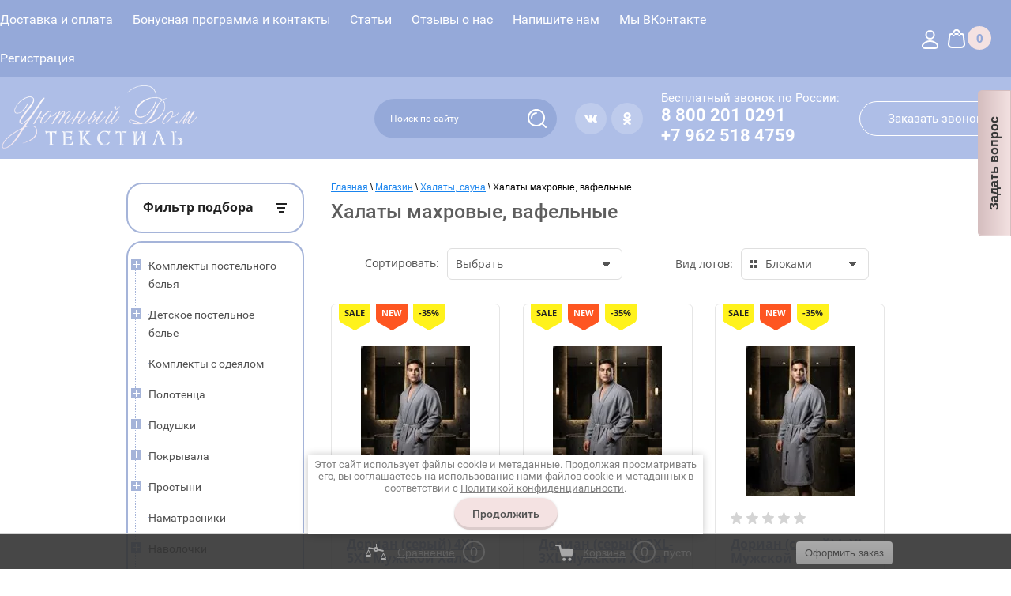

--- FILE ---
content_type: text/html; charset=utf-8
request_url: https://xn--d1abjedhjflyidcn6jm9a.xn--p1ai/magazin/folder/halaty-mahrovye-vafelnye
body_size: 29052
content:


	 <!doctype html>
 
<html lang="ru">
	 
	<head>
		 
		<meta charset="utf-8">
		 <link rel="icon" href="//xn--d1abjedhjflyidcn6jm9a.xn--p1ai/favicon.ico" type="image/x-icon"><link rel="shortcut icon" href="//xn--d1abjedhjflyidcn6jm9a.xn--p1ai/favicon.ico" type="image/x-icon">
		<meta name="robots" content="all"/>
		 <title>Купить Халаты махровые, вафельные с доставкой по России | текстильуютныйдом.рф </title> 
		<meta name="description" content="Халаты махровые, вафельные ">
		 
		<meta name="keywords" content="Халаты махровые, вафельные ">
		 
		<meta name="SKYPE_TOOLBAR" content="SKYPE_TOOLBAR_PARSER_COMPATIBLE">
		<meta name="viewport" content="width=device-width, height=device-height, initial-scale=1.0, maximum-scale=1.0, user-scalable=no">
		 
		<meta name="msapplication-tap-highlight" content="no"/>
		 
		<meta name="format-detection" content="telephone=no">
		 
		<meta http-equiv="x-rim-auto-match" content="none">
		 
		<!--  -->
		<link rel="stylesheet" href="/g/css/styles_articles_tpl.css">
		 
		<link rel="stylesheet" href="/t/v1345/images/css/styles.css">
		 
		<link rel="stylesheet" href="/t/v1345/images/css/designblock.scss.css">
		 
		<link rel="stylesheet" href="/t/v1345/images/css/s3_styles.scss.css">
		
		<link rel="stylesheet" href="/t/images/css/ors_styles.scss.css">
		 
		<script src="/g/libs/jquery/1.10.2/jquery.min.js"></script>
		 
		<script src="/g/s3/misc/adaptiveimage/1.0.0/adaptiveimage.js"></script>
		 		<link href="/g/s3/anketa2/1.0.0/css/jquery-ui.css" rel="stylesheet" type="text/css"/>
		 
		<script src="/g/libs/jqueryui/1.10.0/jquery-ui.min.js" type="text/javascript"></script>
		 		<script src="/g/s3/anketa2/1.0.0/js/jquery.ui.datepicker-ru.js"></script>
		 
		<link rel="stylesheet" href="/g/libs/jquery-popover/0.0.3/jquery.popover.css">
		 <script src="/g/libs/jquery-popover/0.0.3/jquery.popover.min.js" type="text/javascript"></script>
	
		  
		<script type="text/javascript" src="/t/v1345/images/js/main.js"></script>


		
		  
		<!--[if lt IE 10]> <script src="/g/libs/ie9-svg-gradient/0.0.1/ie9-svg-gradient.min.js"></script> <script src="/g/libs/jquery-placeholder/2.0.7/jquery.placeholder.min.js"></script> <script src="/g/libs/jquery-textshadow/0.0.1/jquery.textshadow.min.js"></script> <script src="/g/s3/misc/ie/0.0.1/ie.js"></script> <![endif]-->
		<!--[if lt IE 9]> <script src="/g/libs/html5shiv/html5.js"></script> <![endif]-->
		   
		 
		 <!--коп-->

			<meta name="yandex-verification" content="d347a62a27f5e1f3" />
<meta name="yandex-verification" content="d347a62a27f5e1f3" />
<meta name="google-site-verification" content="mMjW6hhG4rp1bzrUGum-QmW-t5sCcyb1FSz6eJfTEVg" />
<meta name="yandex-verification" content="9d0a06858139c2c2" />
<meta name="yandex-verification" content="9d0a06858139c2c2" />
<link rel='stylesheet' type='text/css' href='/shared/highslide-4.1.13/highslide.min.css'/>
<script type='text/javascript' src='/shared/highslide-4.1.13/highslide-full.packed.js'></script>
<script type='text/javascript'>
hs.graphicsDir = '/shared/highslide-4.1.13/graphics/';
hs.outlineType = null;
hs.showCredits = false;
hs.lang={cssDirection:'ltr',loadingText:'Загрузка...',loadingTitle:'Кликните чтобы отменить',focusTitle:'Нажмите чтобы перенести вперёд',fullExpandTitle:'Увеличить',fullExpandText:'Полноэкранный',previousText:'Предыдущий',previousTitle:'Назад (стрелка влево)',nextText:'Далее',nextTitle:'Далее (стрелка вправо)',moveTitle:'Передвинуть',moveText:'Передвинуть',closeText:'Закрыть',closeTitle:'Закрыть (Esc)',resizeTitle:'Восстановить размер',playText:'Слайд-шоу',playTitle:'Слайд-шоу (пробел)',pauseText:'Пауза',pauseTitle:'Приостановить слайд-шоу (пробел)',number:'Изображение %1/%2',restoreTitle:'Нажмите чтобы посмотреть картинку, используйте мышь для перетаскивания. Используйте клавиши вперёд и назад'};</script>

            <!-- 46b9544ffa2e5e73c3c971fe2ede35a5 -->
            <script src='/shared/s3/js/lang/ru.js'></script>
            <script src='/shared/s3/js/common.min.js'></script>
        <link rel='stylesheet' type='text/css' href='/shared/s3/css/calendar.css' /><link rel="icon" href="/favicon.ico" type="image/vnd.microsoft.icon">

<!--s3_require-->
<link rel="stylesheet" href="/g/basestyle/1.0.1/user/user.css" type="text/css"/>
<link rel="stylesheet" href="/g/basestyle/1.0.1/user/user.blue.css" type="text/css"/>
<script type="text/javascript" src="/g/basestyle/1.0.1/user/user.js" async></script>
<!--/s3_require-->

<link rel='stylesheet' type='text/css' href='/t/images/__csspatch/1/patch.css'/>

<!--s3_goal-->
<script src="/g/s3/goal/1.0.0/s3.goal.js"></script>
<script>new s3.Goal({map:{"208301":{"goal_id":"208301","object_id":"7291061","event":"submit","system":"metrika","label":"napishite-nam","code":"anketa"},"208501":{"goal_id":"208501","object_id":"15305461","event":"submit","system":"metrika","label":"zakazat-obratnyj-zvonok","code":"anketa"},"208901":{"goal_id":"208901","object_id":"16378061","event":"submit","system":"metrika","label":"ostavte-svoi-voprosy","code":"anketa"},"209301":{"goal_id":"209301","object_id":"16441261","event":"submit","system":"metrika","label":"kupit-v-odin-klik","code":"anketa"}}, goals: [], ecommerce:[]});</script>
<!--/s3_goal-->

						
		
		
		
			<link rel="stylesheet" type="text/css" href="/g/shop2v2/default/css/theme.less.css">		
			<script type="text/javascript" src="/g/printme.js"></script>
		<script type="text/javascript" src="/g/shop2v2/default/js/tpl.js"></script>
		<script type="text/javascript" src="/g/shop2v2/default/js/baron.min.js"></script>
		
			<script type="text/javascript" src="/g/shop2v2/default/js/shop2.2.js"></script>
		
	<script type="text/javascript">shop2.init({"productRefs": [],"apiHash": {"getPromoProducts":"e254b5e8d827b820a15ff439051ff9be","getSearchMatches":"4c5b40ee3013f754be0aeb3e7d5c0f5c","getFolderCustomFields":"f5fea2280e12945740a0a8ba878c9681","getProductListItem":"f4c57d2d7d94312dde31e3401a1a0e6e","cartAddItem":"281118d110c2b85e55ad7a1c89e6a11d","cartRemoveItem":"eda971e6f89c55fca2d2594a627ab00c","cartUpdate":"6569354caf088e8d115031e3d6c1b5fb","cartRemoveCoupon":"1a9afec7d4dcb09db03d2b27dd9b09b5","cartAddCoupon":"3f3a7ee19f887b429c0238becb988804","deliveryCalc":"636e9a78078cef19e28bbb536305b220","printOrder":"65672ab5183f6ef3250885b682b7385e","cancelOrder":"cd965fbc55dded52b0ac9ef856e05873","cancelOrderNotify":"1e644ae65adbb858980dbfa073998875","repeatOrder":"fde749b379a281545e30cc444be0920c","paymentMethods":"29058a1bde77eab95d713f23aa5aaacc","compare":"adefd523822440bd674df800d6817c57"},"hash": null,"verId": 2001526,"mode": "folder","step": "","uri": "/magazin","IMAGES_DIR": "/d/","my": {"list_picture_enlarge":true,"accessory":"\u0410\u043a\u0441\u0441\u0435\u0441\u0441\u0443\u0430\u0440\u044b","kit":"\u041d\u0430\u0431\u043e\u0440","recommend":"\u0420\u0435\u043a\u043e\u043c\u0435\u043d\u0434\u0443\u0435\u043c\u044b\u0435","similar":"\u041f\u043e\u0445\u043e\u0436\u0438\u0435","modification":"\u041c\u043e\u0434\u0438\u0444\u0438\u043a\u0430\u0446\u0438\u0438","unique_values":true,"pricelist_options_toggle":true,"buy_alias":"\u0412 \u043a\u043e\u0440\u0437\u0438\u043d\u0443","new_alias":"new","special_alias":"sale","search_range_max":"50000"},"shop2_cart_order_payments": 1,"cf_margin_price_enabled": 0,"maps_yandex_key":"","maps_google_key":""});shop2.filter._pre_params = "&s[folder_id]=14451302";shop2.facets.enabled = true;shop2.delivery.deligate = true;</script>
<style type="text/css">.product-item-thumb {width: 200px;}.product-item-thumb .product-image, .product-item-simple .product-image {height: 190px;width: 200px;}.product-item-thumb .product-amount .amount-title {width: 104px;}.product-item-thumb .product-price {width: 150px;}.shop2-product .product-side-l {width: 300px;}.shop2-product .product-image {height: 280px;width: 300px;}.shop2-product .product-thumbnails li {width: 90px;height: 90px;}</style>
			<link rel="stylesheet" href="/g/templates/shop2/2.37.2/css/waslidemenu.css">
			 				<link rel="stylesheet" href="/t/v1345/images/theme0/theme.scss.css">
						
			<script type='text/javascript' src="/g/s3/misc/eventable/0.0.1/s3.eventable.js"></script>
			<script type='text/javascript' src="/g/s3/misc/math/0.0.1/s3.math.js"></script>
			<script type='text/javascript' src="/g/s3/menu/allin/0.0.2/s3.menu.allin.js"></script>
			
			<script src="/g/templates/shop2/2.37.2/js/owl.carousel.min.js" charset="utf-8"></script>
			<script src="/g/templates/webmake/shop2/1.0.0/js/jquery.formstyler.min.js"></script>
			<script src="/g/templates/shop2/2.37.2/js/jquery.responsiveTabs.min.js"></script>
			<script src="/g/templates/shop2/2.37.2/js/animit.min.js"></script>
			<script src="/g/templates/shop2/2.37.2/js/nouislider.min.js" charset="utf-8"></script>
			<script src="/g/templates/shop2/2.37.2/js/jquery.pudge.min.js"></script>
			<script src="/g/templates/shop2/2.37.2/js/waslidemenu.js"></script>
			<script src="/g/s3/misc/form/1.2.0/s3.form.js"></script>
			<script src="/g/templates/shop2/2.37.2/js/one.line.menu.js"></script>
						<script src="/t/v1345/images/main_shop.js"></script>

			<!--коп-->
			
			
			<style>
				.shop2-order-options .option-type.active-type .option-label { background: #F4F4F4 !important;}
				#shop2-order-delivery .options-list .shop2-delivery--item__tab .label .delivery-items .option-type { padding: 0; margin: 0;}
				#shop2-order-delivery .options-list .shop2-delivery--item__tab .label .delivery-items .option-type.active-type .option-details { margin: 0; border-color: #ccc;}
				.shop2-btn-back,
				.shop2-btn { background: #222; color: #fff !important;}
				#shop2-order-delivery .options-list .shop2-delivery--item__tab .label .delivery-items .option-type .option-label .control-radio__label::before { border: 2px solid #0010FF;}
				#shop2-order-delivery .options-list .shop2-delivery--item__tab .label .delivery-items .option-type .option-label .control-radio__label::after { top: 2px; left: 5px;}
			</style>
			<script>
				$(function(){
					$('#address').val('');
					$('.shop2-delivery--item__tab').addClass('disabled');
				})
			</script>
			
			

<script>
$(function(){
	$('.menu-23 li.has-child').prepend('<span class="st1">&nbsp;</span>');
	$('.st1').on('click', function(){
		$(this).toggleClass('active');
	});
	//$('.menu-23 li.opened > .st1').click();
});
</script>

<link rel="stylesheet" href="/t/v1345/images/css/dop_addons_bonus.scss.css">
<link rel="stylesheet" href="/t/v1345/images/css/first_screen__style.scss.css">
	</head>
	 
	<body>
			<div class="shop-filter-wrapper">
		<div class="title">Подобрать товар</div>
		<div class="shop-filter-close"></div>
		<div class="shop-filter-scroller">
			
				

					
		
					
        
	
					
					<form action="#" class="shop-filter clesr-self">
				<a id="shop2-filter"></a>

							<ul class="table-filter-param">
												<li class="type-text">		
					<div class="row search_price range_slider_wrapper">
						<div class="row-title">Цена (руб.):</div>
						<div class="price_range clear-self">
						<label class="range min">
                            <input name="s[price][min]" type="text" size="5" class="small low" value=""class="" placeholder="4&nbsp;490" data-param-val="4&nbsp;490"/>
                        </label>
                        <span class="s1"></span>
                        <label class="range max">    
							<input name="s[price][max]" type="text" size="5" class="small hight" data-max="50000" value=""class="" placeholder="9&nbsp;590" data-param-val="9&nbsp;590"/>
						</label>
						</div>
											 </div>
				</li>
				
														<li class="field">
						<div class="filter-title open">Производитель:</div>
						<div class="filter-param open">
																								<a href="#" data-name="s[vendor_id][]" data-value="28110503" class="param-val" data-param-val="33">
										<span>&nbsp;</span>METEOR
									</a>
																	<a href="#" data-name="s[vendor_id][]" data-value="27665809" class="param-val" data-param-val="46">
										<span>&nbsp;</span>PHILIPPUS
									</a>
																	<a href="#" data-name="s[vendor_id][]" data-value="19029101" class="param-val" data-param-val="84">
										<span>&nbsp;</span>Sofi De MarkO
									</a>
																	<a href="#" data-name="s[vendor_id][]" data-value="23704701" class="param-val" data-param-val="15">
										<span>&nbsp;</span>Luxberry
									</a>
																					</div>
					</li>
				
								
		
	<li class="shop-filter-fields type-select"><div class="filter-title">Покрывало:</div><div class="filter-param"><select name="s[pokryvalo]"><option value="">Все</option><option  value="66204861"class=" empty-val" disabled="disabled" data-param-val="0">160x220</option><option  value="66205861"class=" empty-val" disabled="disabled" data-param-val="0">220x240</option><option  value="66206061"class=" empty-val" disabled="disabled" data-param-val="0">240x260</option><option  value="66209061"class=" empty-val" disabled="disabled" data-param-val="0">250x270</option><option  value="66211261"class=" empty-val" disabled="disabled" data-param-val="0">160x240</option><option  value="66212461"class=" empty-val" disabled="disabled" data-param-val="0">100x120</option><option  value="66215261"class=" empty-val" disabled="disabled" data-param-val="0">230x240</option><option  value="66217661"class=" empty-val" disabled="disabled" data-param-val="0">160x210</option><option  value="66218261"class=" empty-val" disabled="disabled" data-param-val="0">150x200</option><option  value="66218661"class=" empty-val" disabled="disabled" data-param-val="0">230x250</option><option  value="66223661"class=" empty-val" disabled="disabled" data-param-val="0">155x200</option><option  value="66230461"class=" empty-val" disabled="disabled" data-param-val="0">230x260</option><option  value="66233861"class=" empty-val" disabled="disabled" data-param-val="0">160x200</option><option  value="66236261"class=" empty-val" disabled="disabled" data-param-val="0">180x220</option><option  value="66239461"class=" empty-val" disabled="disabled" data-param-val="0">200x230</option><option  value="67407203"class=" empty-val" disabled="disabled" data-param-val="0">260х260</option><option  value="11525103"class=" empty-val" disabled="disabled" data-param-val="0">220х260</option><option  value="11525303"class=" empty-val" disabled="disabled" data-param-val="0">235х270</option><option  value="11526903"class=" empty-val" disabled="disabled" data-param-val="0">220х270</option><option  value="11527103"class=" empty-val" disabled="disabled" data-param-val="0">240х270</option><option  value="11529103"class=" empty-val" disabled="disabled" data-param-val="0">180х270</option><option  value="11578903"class=" empty-val" disabled="disabled" data-param-val="0">185х270</option><option  value="11613903"class=" empty-val" disabled="disabled" data-param-val="0">180х260</option><option  value="11690503"class=" empty-val" disabled="disabled" data-param-val="0">220х265</option><option  value="12560103"class=" empty-val" disabled="disabled" data-param-val="0">230х270</option><option  value="12593303"class=" empty-val" disabled="disabled" data-param-val="0">265х265</option><option  value="12593903"class=" empty-val" disabled="disabled" data-param-val="0">268х268</option><option  value="12596303"class=" empty-val" disabled="disabled" data-param-val="0">270х270</option><option  value="12605303"class=" empty-val" disabled="disabled" data-param-val="0">250х260</option><option  value="12869303"class=" empty-val" disabled="disabled" data-param-val="0">235х260</option><option  value="13371503"class=" empty-val" disabled="disabled" data-param-val="0">180х280</option><option  value="13371703"class=" empty-val" disabled="disabled" data-param-val="0">230х280</option><option  value="13396303"class=" empty-val" disabled="disabled" data-param-val="0">140х180</option><option  value="13418703"class=" empty-val" disabled="disabled" data-param-val="0">200х270</option><option  value="172611209"class=" empty-val" disabled="disabled" data-param-val="0">200х220</option><option  value="173207809"class=" empty-val" disabled="disabled" data-param-val="0">260х270</option><option  value="173224809"class=" empty-val" disabled="disabled" data-param-val="0">260х265</option><option  value="173482409"class=" empty-val" disabled="disabled" data-param-val="0">150х215</option><option  value="173482609"class=" empty-val" disabled="disabled" data-param-val="0">180х210</option><option  value="173483409"class=" empty-val" disabled="disabled" data-param-val="0">175х215</option><option  value="173483609"class=" empty-val" disabled="disabled" data-param-val="0">150х220</option><option  value="173483809"class=" empty-val" disabled="disabled" data-param-val="0">180х220</option><option  value="173484209"class=" empty-val" disabled="disabled" data-param-val="0">90х140</option><option  value="173484409"class=" empty-val" disabled="disabled" data-param-val="0">145х200</option><option  value="173486009"class=" empty-val" disabled="disabled" data-param-val="0">155х205</option><option  value="173486409"class=" empty-val" disabled="disabled" data-param-val="0">210х220</option><option  value="173486809"class=" empty-val" disabled="disabled" data-param-val="0">210х240</option><option  value="173487009"class=" empty-val" disabled="disabled" data-param-val="0">210х230</option><option  value="173488009"class=" empty-val" disabled="disabled" data-param-val="0">160х230</option><option  value="173491009"class=" empty-val" disabled="disabled" data-param-val="0">240х250</option><option  value="174906209"class=" empty-val" disabled="disabled" data-param-val="0">200х240</option><option  value="175496409"class=" empty-val" disabled="disabled" data-param-val="0">225х250</option><option  value="176342609"class=" empty-val" disabled="disabled" data-param-val="0">225х235</option><option  value="176761809"class=" empty-val" disabled="disabled" data-param-val="0">210х260</option><option  value="181622809"class=" empty-val" disabled="disabled" data-param-val="0">180х235</option><option  value="181623209"class=" empty-val" disabled="disabled" data-param-val="0">220х235</option><option  value="181623609"class=" empty-val" disabled="disabled" data-param-val="0">240х235</option><option  value="181625009"class=" empty-val" disabled="disabled" data-param-val="0">180х215</option><option  value="181625409"class=" empty-val" disabled="disabled" data-param-val="0">200х215</option><option  value="181625809"class=" empty-val" disabled="disabled" data-param-val="0">215х220</option><option  value="181626209"class=" empty-val" disabled="disabled" data-param-val="0">215х240</option><option  value="181626609"class=" empty-val" disabled="disabled" data-param-val="0">215х260</option><option  value="181763409"class=" empty-val" disabled="disabled" data-param-val="0">180х240</option><option  value="244214500"class=" empty-val" disabled="disabled" data-param-val="0">145х215</option><option  value="12051701"class=" empty-val" disabled="disabled" data-param-val="0">205х240</option><option  value="95704901"class=" empty-val" disabled="disabled" data-param-val="0">130х190</option><option  value="95705301"class=" empty-val" disabled="disabled" data-param-val="0">140х190</option><option  value="95705701"class=" empty-val" disabled="disabled" data-param-val="0">150х190</option><option  value="95706101"class=" empty-val" disabled="disabled" data-param-val="0">160х190</option><option  value="95706501"class=" empty-val" disabled="disabled" data-param-val="0">130х200</option><option  value="95706701"class=" empty-val" disabled="disabled" data-param-val="0">140х200</option><option  value="95706901"class=" empty-val" disabled="disabled" data-param-val="0">150х200</option><option  value="95707101"class=" empty-val" disabled="disabled" data-param-val="0">160х200</option><option  value="95707501"class=" empty-val" disabled="disabled" data-param-val="0">130х210</option><option  value="95707701"class=" empty-val" disabled="disabled" data-param-val="0">140х210</option><option  value="95708101"class=" empty-val" disabled="disabled" data-param-val="0">150х210</option><option  value="95708501"class=" empty-val" disabled="disabled" data-param-val="0">160х210</option><option  value="95708901"class=" empty-val" disabled="disabled" data-param-val="0">130х220</option><option  value="95709301"class=" empty-val" disabled="disabled" data-param-val="0">140х220</option><option  value="95709501"class=" empty-val" disabled="disabled" data-param-val="0">160х220</option><option  value="95709901"class=" empty-val" disabled="disabled" data-param-val="0">130х230</option><option  value="95710301"class=" empty-val" disabled="disabled" data-param-val="0">140х230</option><option  value="95710701"class=" empty-val" disabled="disabled" data-param-val="0">150х230</option><option  value="95711301"class=" empty-val" disabled="disabled" data-param-val="0">130х160</option><option  value="95711701"class=" empty-val" disabled="disabled" data-param-val="0">140х160</option><option  value="95712101"class=" empty-val" disabled="disabled" data-param-val="0">150х160</option><option  value="95712501"class=" empty-val" disabled="disabled" data-param-val="0">160х160</option><option  value="95712701"class=" empty-val" disabled="disabled" data-param-val="0">130х170</option><option  value="95713101"class=" empty-val" disabled="disabled" data-param-val="0">140х170</option><option  value="95713501"class=" empty-val" disabled="disabled" data-param-val="0">150х170</option><option  value="95713901"class=" empty-val" disabled="disabled" data-param-val="0">160х170</option><option  value="95714301"class=" empty-val" disabled="disabled" data-param-val="0">130х180</option><option  value="95714501"class=" empty-val" disabled="disabled" data-param-val="0">150х180</option><option  value="95714901"class=" empty-val" disabled="disabled" data-param-val="0">160х180</option><option  value="96208901"class=" empty-val" disabled="disabled" data-param-val="0">120х220</option><option  value="96209301"class=" empty-val" disabled="disabled" data-param-val="0">170х220</option><option  value="96209701"class=" empty-val" disabled="disabled" data-param-val="0">170х230</option><option  value="96210101"class=" empty-val" disabled="disabled" data-param-val="0">180х230</option><option  value="96210301"class=" empty-val" disabled="disabled" data-param-val="0">190х220</option><option  value="96210501"class=" empty-val" disabled="disabled" data-param-val="0">190х230</option><option  value="96210901"class=" empty-val" disabled="disabled" data-param-val="0">200х230</option><option  value="96211501"class=" empty-val" disabled="disabled" data-param-val="0">220х220</option><option  value="96211901"class=" empty-val" disabled="disabled" data-param-val="0">220х230</option><option  value="96212301"class=" empty-val" disabled="disabled" data-param-val="0">230х220</option><option  value="96212701"class=" empty-val" disabled="disabled" data-param-val="0">230х230</option><option  value="96213101"class=" empty-val" disabled="disabled" data-param-val="0">240х220</option><option  value="96213501"class=" empty-val" disabled="disabled" data-param-val="0">240х230</option><option  value="96213701"class=" empty-val" disabled="disabled" data-param-val="0">240х260</option><option  value="96213901"class=" empty-val" disabled="disabled" data-param-val="0">250х230</option><option  value="96214101"class=" empty-val" disabled="disabled" data-param-val="0">260х230</option><option  value="96214301"class=" empty-val" disabled="disabled" data-param-val="0">260х240</option><option  value="101867701"class=" empty-val" disabled="disabled" data-param-val="0">220х240</option><option  value="101868501"class=" empty-val" disabled="disabled" data-param-val="0">230х250</option><option  value="188523101"class=" empty-val" disabled="disabled" data-param-val="0">210х150</option><option  value="37678502"class=" empty-val" disabled="disabled" data-param-val="0">240х240</option><option  value="155353906"class=" empty-val" disabled="disabled" data-param-val="0">240х280</option><option  value="47096707"class=" empty-val" disabled="disabled" data-param-val="0">170х200</option><option  value="47146107"class=" empty-val" disabled="disabled" data-param-val="0">200х260</option><option  value="135498107"class=" empty-val" disabled="disabled" data-param-val="0">143х205</option><option  value="5821308"class=" empty-val" disabled="disabled" data-param-val="0">120х200</option><option  value="58707708"class=" empty-val" disabled="disabled" data-param-val="0">150х225</option><option  value="58869108"class=" empty-val" disabled="disabled" data-param-val="0">200х225</option></select></div></li><li class="shop-filter-fields type-select"><div class="filter-title">Размер:</div><div class="filter-param"><select name="s[razmer]"><option value="">Все</option><option  value="66867461"class=" empty-val" disabled="disabled" data-param-val="0">Евро</option><option  value="66867661"class=" empty-val" disabled="disabled" data-param-val="0">1,5-спальный</option><option  value="66868461"class=" empty-val" disabled="disabled" data-param-val="0">2-спальный</option><option  value="66868661"class=" empty-val" disabled="disabled" data-param-val="0">Семейный</option><option  value="75327661"class=" empty-val" disabled="disabled" data-param-val="0">Евро Макси</option><option  value="66870861"class=" empty-val" disabled="disabled" data-param-val="0">70x70</option><option  value="66872061"class=" empty-val" disabled="disabled" data-param-val="0">150x220</option><option  value="66872661"class=" empty-val" disabled="disabled" data-param-val="0">70x140</option><option  value="66873061"class=" empty-val" disabled="disabled" data-param-val="0">45x45</option><option  value="66874061"class=" empty-val" disabled="disabled" data-param-val="0">130x180</option><option  value="66874261"class=" empty-val" disabled="disabled" data-param-val="0">110x110</option><option  value="66874461"class=" empty-val" disabled="disabled" data-param-val="0">85x85</option><option  value="66876061"class=" empty-val" disabled="disabled" data-param-val="0">Ясли</option><option  value="66880261"class=" empty-val" disabled="disabled" data-param-val="0">50x50</option><option  value="66880861"class=" empty-val" disabled="disabled" data-param-val="0">160x220</option><option  value="66882861"class=" empty-val" disabled="disabled" data-param-val="0">80x80</option><option  value="66884861"class=" empty-val" disabled="disabled" data-param-val="0">150x205</option><option  value="66885061"class=" empty-val" disabled="disabled" data-param-val="0">60x60</option><option  value="66885261"class=" empty-val" disabled="disabled" data-param-val="0">180x210</option><option  value="66886861"class=" empty-val" disabled="disabled" data-param-val="0">50x90</option><option  value="66887861"class=" empty-val" disabled="disabled" data-param-val="0">27x27</option><option  value="66888061"class=" empty-val" disabled="disabled" data-param-val="0">150x200</option><option  value="66888261"class=" empty-val" disabled="disabled" data-param-val="0">30x50</option><option  value="66888461"class=" empty-val" disabled="disabled" data-param-val="0">50x70</option><option  value="66888661"class=" empty-val" disabled="disabled" data-param-val="0">40x210</option><option  value="66888861"class=" empty-val" disabled="disabled" data-param-val="0">40x90</option><option  value="66889661"class=" empty-val" disabled="disabled" data-param-val="0">200x220</option><option  value="66891261"class=" empty-val" disabled="disabled" data-param-val="0">2-4 года</option><option  value="66891661"class=" empty-val" disabled="disabled" data-param-val="0">40x60</option><option  value="66891861"class=" empty-val" disabled="disabled" data-param-val="0">100x100</option><option  value="75058061"class=" empty-val" disabled="disabled" data-param-val="0">2 спальный</option><option  value="75060861"class=" empty-val" disabled="disabled" data-param-val="0">1.5 спальный</option><option  value="75062461"class=" empty-val" disabled="disabled" data-param-val="0">240x260</option><option  value="75062661"class=" empty-val" disabled="disabled" data-param-val="0">220x240</option><option  value="67646203"class=" empty-val" disabled="disabled" data-param-val="0">230x250см</option><option  value="75065461"class=" empty-val" disabled="disabled" data-param-val="0">L-XL</option><option  value="75065661"class=" empty-val" disabled="disabled" data-param-val="0">S-M</option><option  value="75066261"class=" empty-val" disabled="disabled" data-param-val="0">170x210</option><option  value="75066461"class=" empty-val" disabled="disabled" data-param-val="0">195x215</option><option  value="75066661"class=" empty-val" disabled="disabled" data-param-val="0">175x205</option><option  value="75068061"class=" empty-val" disabled="disabled" data-param-val="0">110x140</option><option  value="75068461"class=" empty-val" disabled="disabled" data-param-val="0">172x205</option><option  value="75068661"class=" empty-val" disabled="disabled" data-param-val="0">140x205</option><option  value="75070861"class=" empty-val" disabled="disabled" data-param-val="0">70x70-2 шт.</option><option  value="75071061"class=" empty-val" disabled="disabled" data-param-val="0">50x70-2 шт.</option><option  value="75071261"class=" empty-val" disabled="disabled" data-param-val="0">180x200</option><option  value="75071461"class=" empty-val" disabled="disabled" data-param-val="0">160x200</option><option  value="75071661"class=" empty-val" disabled="disabled" data-param-val="0">90x200</option><option  value="75073061"class=" empty-val" disabled="disabled" data-param-val="0">180x215</option><option  value="75073261"class=" empty-val" disabled="disabled" data-param-val="0">150x215</option><option  value="75073461"class=" empty-val" disabled="disabled" data-param-val="0">180x220</option><option  value="75073661"class=" empty-val" disabled="disabled" data-param-val="0">150x210</option><option  value="75074861"class=" empty-val" disabled="disabled" data-param-val="0">Евро (230х250) 2 наволочки (50х70)</option><option  value="75077061"class=" empty-val" disabled="disabled" data-param-val="0">140x200</option><option  value="75078261"class=" empty-val" disabled="disabled" data-param-val="0">70x120</option><option  value="75079261"class=" empty-val" disabled="disabled" data-param-val="0">175x215</option><option  value="75080461"class=" empty-val" disabled="disabled" data-param-val="0">200x200</option><option  value="75080661"class=" empty-val" disabled="disabled" data-param-val="0">175x210</option><option  value="75081261"class=" empty-val" disabled="disabled" data-param-val="0">200x210</option><option  value="75083661"class=" empty-val" disabled="disabled" data-param-val="0">140x190</option><option  value="75085461"class=" empty-val" disabled="disabled" data-param-val="0">147х112</option><option  value="75085861"class=" empty-val" disabled="disabled" data-param-val="0">120x200</option><option  value="75086061"class=" empty-val" disabled="disabled" data-param-val="0">80x200</option><option  value="75086261"class=" empty-val" disabled="disabled" data-param-val="0">70x200</option><option  value="75086661"class=" empty-val" disabled="disabled" data-param-val="0">172x200</option><option  value="75087461"class=" empty-val" disabled="disabled" data-param-val="0">68x68</option><option  value="75095061"class=" empty-val" disabled="disabled" data-param-val="0">40x70</option><option  value="75095661"class=" empty-val" disabled="disabled" data-param-val="0">85x110</option><option  value="75100861"class=" empty-val" disabled="disabled" data-param-val="0">200x200+20</option><option  value="75101061"class=" empty-val" disabled="disabled" data-param-val="0">180x200+20</option><option  value="75101261"class=" empty-val" disabled="disabled" data-param-val="0">160x200+20</option><option  value="75101461"class=" empty-val" disabled="disabled" data-param-val="0">140x200+20</option><option  value="75101661"class=" empty-val" disabled="disabled" data-param-val="0">90x200+20</option><option  value="75101861"class=" empty-val" disabled="disabled" data-param-val="0">80x200+20</option><option  value="75102061"class=" empty-val" disabled="disabled" data-param-val="0">60x120+20</option><option  value="75103061"class=" empty-val" disabled="disabled" data-param-val="0">Евро (240х260) 2 наволочки (50х70)</option><option  value="75103261"class=" empty-val" disabled="disabled" data-param-val="0">1,5 спальный (160х240)</option><option  value="75103461"class=" empty-val" disabled="disabled" data-param-val="0">170x200</option><option  value="75103661"class=" empty-val" disabled="disabled" data-param-val="0">170x205</option><option  value="75104061"class=" empty-val" disabled="disabled" data-param-val="0">100x140</option><option  value="75104661"class=" empty-val" disabled="disabled" data-param-val="0">180 круглая</option><option  value="75104861"class=" empty-val" disabled="disabled" data-param-val="0">160 круглая</option><option  value="75105061"class=" empty-val" disabled="disabled" data-param-val="0">150x180</option><option  value="75105261"class=" empty-val" disabled="disabled" data-param-val="0">140x140</option><option  value="75105461"class=" empty-val" disabled="disabled" data-param-val="0">120x140</option><option  value="75106061"class=" empty-val" disabled="disabled" data-param-val="0">140x220</option><option  value="75106861"class=" empty-val" disabled="disabled" data-param-val="0">160х220</option><option  value="75107261"class=" empty-val" disabled="disabled" data-param-val="0">150х180</option><option  value="75109461"class=" empty-val" disabled="disabled" data-param-val="0">200х220</option><option  value="75109661"class=" empty-val" disabled="disabled" data-param-val="0">160х220 + 6 салфеток (40х40)</option><option  value="75109861"class=" empty-val" disabled="disabled" data-param-val="0">150х180 + 6 салф.(40х40)</option><option  value="75110661"class=" empty-val" disabled="disabled" data-param-val="0">160x300</option><option  value="75111261"class=" empty-val" disabled="disabled" data-param-val="0">150х220</option><option  value="75112061"class=" empty-val" disabled="disabled" data-param-val="0">148x220</option><option  value="75112261"class=" empty-val" disabled="disabled" data-param-val="0">148x200</option><option  value="75112461"class=" empty-val" disabled="disabled" data-param-val="0">148x180</option><option  value="75112661"class=" empty-val" disabled="disabled" data-param-val="0">148x148</option><option  value="75327061"class=" empty-val" disabled="disabled" data-param-val="0">Дуэт Семейный</option><option  value="75409861"class=" empty-val" disabled="disabled" data-param-val="0">50-70 см</option><option  value="75411261"class=" empty-val" disabled="disabled" data-param-val="0">200*230 см</option><option  value="67489403"class=" empty-val" disabled="disabled" data-param-val="0">40х70</option><option  value="67490003"class=" empty-val" disabled="disabled" data-param-val="0">70х140</option><option  value="67490203"class=" empty-val" disabled="disabled" data-param-val="0">50х90</option><option  value="67491803"class=" empty-val" disabled="disabled" data-param-val="0">090х200+25</option><option  value="67492003"class=" empty-val" disabled="disabled" data-param-val="0">140х200+25</option><option  value="67492203"class=" empty-val" disabled="disabled" data-param-val="0">160х200+25</option><option  value="67492403"class=" empty-val" disabled="disabled" data-param-val="0">180х200+25</option><option  value="67492603"class=" empty-val" disabled="disabled" data-param-val="0">200х200+25</option><option  value="67641203"class=" empty-val" disabled="disabled" data-param-val="0">155х205см</option><option  value="67642803"class=" empty-val" disabled="disabled" data-param-val="0">220х230см</option><option  value="67643403"class=" empty-val" disabled="disabled" data-param-val="0">190х220</option><option  value="67643803"class=" empty-val" disabled="disabled" data-param-val="0">180х280см</option><option  value="67645603"class=" empty-val" disabled="disabled" data-param-val="0">160х220см</option><option  value="67647003"class=" empty-val" disabled="disabled" data-param-val="0">1,1 (детский)</option><option  value="67647803"class=" empty-val" disabled="disabled" data-param-val="0">200х220см</option><option  value="67648003"class=" empty-val" disabled="disabled" data-param-val="0">100х100см</option><option  value="67648403"class=" empty-val" disabled="disabled" data-param-val="0">75х70см</option><option  value="67648803"class=" empty-val" disabled="disabled" data-param-val="0">155х210см</option><option  value="67649403"class=" empty-val" disabled="disabled" data-param-val="0">50х80см, 45х60см</option><option  value="67650603"class=" empty-val" disabled="disabled" data-param-val="0">48х48 см</option><option  value="67651803"class=" empty-val" disabled="disabled" data-param-val="0">220x240см</option><option  value="67655203"class=" empty-val" disabled="disabled" data-param-val="0">50х80см</option><option  value="67657203"class=" empty-val" disabled="disabled" data-param-val="0">200х230см</option><option  value="67657803"class=" empty-val" disabled="disabled" data-param-val="0">50х70см</option><option  value="72846803"class=" empty-val" disabled="disabled" data-param-val="0">160Q</option><option  value="72847003"class=" empty-val" disabled="disabled" data-param-val="0">160x220 овал</option><option  value="78507603"class=" empty-val" disabled="disabled" data-param-val="0">110х140</option><option  value="78507803"class=" empty-val" disabled="disabled" data-param-val="0">140х205</option><option  value="78508003"class=" empty-val" disabled="disabled" data-param-val="0">172х205</option><option  value="78508203"class=" empty-val" disabled="disabled" data-param-val="0">140х105</option><option  value="78508603"class=" empty-val" disabled="disabled" data-param-val="0">210х240</option><option  value="78724603"class=" empty-val" disabled="disabled" data-param-val="0">180х220</option><option  value="78725003"class=" empty-val" disabled="disabled" data-param-val="0">230х250</option><option  value="78725803"class=" empty-val" disabled="disabled" data-param-val="0">220х210</option><option  value="78726003"class=" empty-val" disabled="disabled" data-param-val="0">240х210</option><option  value="78727003"class=" empty-val" disabled="disabled" data-param-val="0">240х260</option><option  value="78727203"class=" empty-val" disabled="disabled" data-param-val="0">50х70</option><option  value="97621203"class=" empty-val" disabled="disabled" data-param-val="0">210х230см</option><option  value="97621603"class=" empty-val" disabled="disabled" data-param-val="0">160х210см</option><option  value="98473803"class=" empty-val" disabled="disabled" data-param-val="0">180х200</option><option  value="98474003"class=" empty-val" disabled="disabled" data-param-val="0">150х200</option><option  value="105199403"class=" empty-val" disabled="disabled" data-param-val="0">40х60</option><option  value="105204803"class=" empty-val" disabled="disabled" data-param-val="0">70х200</option><option  value="105205203"class=" empty-val" disabled="disabled" data-param-val="0">80х200</option><option  value="105205403"class=" empty-val" disabled="disabled" data-param-val="0">90х200</option><option  value="105205603"class=" empty-val" disabled="disabled" data-param-val="0">120х200</option><option  value="105205803"class=" empty-val" disabled="disabled" data-param-val="0">140х200</option><option  value="105206003"class=" empty-val" disabled="disabled" data-param-val="0">160х200</option><option  value="105206203"class=" empty-val" disabled="disabled" data-param-val="0">200х200</option><option  value="105206403"class=" empty-val" disabled="disabled" data-param-val="0">36х75</option><option  value="105209203"class=" empty-val" disabled="disabled" data-param-val="0">60х120</option><option  value="123618603"class=" empty-val" disabled="disabled" data-param-val="0">145х200</option><option  value="29620903"class=" empty-val" disabled="disabled" data-param-val="0">2-евро</option><option  value="47106703"class=" empty-val" disabled="disabled" data-param-val="0">150х240</option><option  value="47108703"class=" empty-val" disabled="disabled" data-param-val="0">140х180</option><option  value="47108903"class=" empty-val" disabled="disabled" data-param-val="0">140х210</option><option  value="47109103"class=" empty-val" disabled="disabled" data-param-val="0">140х240</option><option  value="74347703"class=" empty-val" disabled="disabled" data-param-val="0">AP-2L</option><option  value="170500209"class="" data-param-val="31">XXL</option><option  value="170500409"class="" data-param-val="42">XL</option><option  value="170500609"class="" data-param-val="25">XXXL</option><option  value="170500809"class=" empty-val" disabled="disabled" data-param-val="0">6 пред.</option><option  value="170501009"class=" empty-val" disabled="disabled" data-param-val="0">3 пред</option><option  value="170555809"class=" empty-val" disabled="disabled" data-param-val="0">240х250</option><option  value="172028809"class=" empty-val" disabled="disabled" data-param-val="0">140*200</option><option  value="172029009"class=" empty-val" disabled="disabled" data-param-val="0">160*200</option><option  value="172029209"class=" empty-val" disabled="disabled" data-param-val="0">180*200</option><option  value="172029409"class=" empty-val" disabled="disabled" data-param-val="0">160*200*30</option><option  value="172029609"class=" empty-val" disabled="disabled" data-param-val="0">180*200*30</option><option  value="172029809"class=" empty-val" disabled="disabled" data-param-val="0">90*200*30</option><option  value="172030009"class=" empty-val" disabled="disabled" data-param-val="0">160*200*35</option><option  value="172030209"class=" empty-val" disabled="disabled" data-param-val="0">180*200*35</option><option  value="172768009"class=" empty-val" disabled="disabled" data-param-val="0">130х170</option><option  value="173476609"class=" empty-val" disabled="disabled" data-param-val="0">90х140</option><option  value="173476809"class=" empty-val" disabled="disabled" data-param-val="0">145х270</option><option  value="173477009"class=" empty-val" disabled="disabled" data-param-val="0">155х200</option><option  value="173477609"class=" empty-val" disabled="disabled" data-param-val="0">230х240</option><option  value="173481409"class=" empty-val" disabled="disabled" data-param-val="0">230х260</option><option  value="173481809"class=" empty-val" disabled="disabled" data-param-val="0">160х240</option><option  value="173482009"class=" empty-val" disabled="disabled" data-param-val="0">260х260</option><option  value="173486209"class=" empty-val" disabled="disabled" data-param-val="0">250х260</option><option  value="173486609"class=" empty-val" disabled="disabled" data-param-val="0">210х220</option><option  value="173487409"class=" empty-val" disabled="disabled" data-param-val="0">260х265</option><option  value="173488209"class=" empty-val" disabled="disabled" data-param-val="0">160х230</option><option  value="173488409"class=" empty-val" disabled="disabled" data-param-val="0">200х240</option><option  value="173488609"class=" empty-val" disabled="disabled" data-param-val="0">185х270</option><option  value="173488809"class=" empty-val" disabled="disabled" data-param-val="0">235х270</option><option  value="173489009"class=" empty-val" disabled="disabled" data-param-val="0">220х260</option><option  value="173489209"class=" empty-val" disabled="disabled" data-param-val="0">240х270</option><option  value="173489409"class=" empty-val" disabled="disabled" data-param-val="0">265х265</option><option  value="173489609"class=" empty-val" disabled="disabled" data-param-val="0">268х268</option><option  value="173489809"class=" empty-val" disabled="disabled" data-param-val="0">230х270</option><option  value="173491209"class=" empty-val" disabled="disabled" data-param-val="0">180х260</option><option  value="174917409"class=" empty-val" disabled="disabled" data-param-val="0">145х80</option><option  value="174917809"class=" empty-val" disabled="disabled" data-param-val="0">180х270</option><option  value="174918009"class=" empty-val" disabled="disabled" data-param-val="0">230х280</option><option  value="174918209"class=" empty-val" disabled="disabled" data-param-val="0">250х270</option><option  value="174918409"class=" empty-val" disabled="disabled" data-param-val="0">260х270</option><option  value="174918609"class=" empty-val" disabled="disabled" data-param-val="0">220х270</option><option  value="174918809"class=" empty-val" disabled="disabled" data-param-val="0">270х270</option><option  value="174919009"class=" empty-val" disabled="disabled" data-param-val="0">200х270</option><option  value="174919209"class=" empty-val" disabled="disabled" data-param-val="0">200х265</option><option  value="174919409"class=" empty-val" disabled="disabled" data-param-val="0">235х260</option><option  value="175030609"class=" empty-val" disabled="disabled" data-param-val="0">80х110</option><option  value="175030809"class=" empty-val" disabled="disabled" data-param-val="0">130х160</option><option  value="175496609"class=" empty-val" disabled="disabled" data-param-val="0">225х250</option><option  value="176343009"class=" empty-val" disabled="disabled" data-param-val="0">225х235</option><option  value="176630209"class=" empty-val" disabled="disabled" data-param-val="0">150x240</option><option  value="176653809"class=" empty-val" disabled="disabled" data-param-val="0">38х58</option><option  value="176654009"class=" empty-val" disabled="disabled" data-param-val="0">27х50</option><option  value="176762009"class=" empty-val" disabled="disabled" data-param-val="0">210х260</option><option  value="181623009"class=" empty-val" disabled="disabled" data-param-val="0">180х235</option><option  value="181623409"class=" empty-val" disabled="disabled" data-param-val="0">220х235</option><option  value="181623809"class=" empty-val" disabled="disabled" data-param-val="0">240х235</option><option  value="181625209"class=" empty-val" disabled="disabled" data-param-val="0">180х215</option><option  value="181625609"class=" empty-val" disabled="disabled" data-param-val="0">200х215</option><option  value="181626009"class=" empty-val" disabled="disabled" data-param-val="0">215х220</option><option  value="181626409"class=" empty-val" disabled="disabled" data-param-val="0">215х240</option><option  value="181626809"class=" empty-val" disabled="disabled" data-param-val="0">215х260</option><option  value="181763609"class=" empty-val" disabled="disabled" data-param-val="0">180х240</option><option  value="98584700"class=" empty-val" disabled="disabled" data-param-val="0">160х250</option><option  value="106176100"class=" empty-val" disabled="disabled" data-param-val="0">70х160</option><option  value="106177300"class=" empty-val" disabled="disabled" data-param-val="0">80х180</option><option  value="106177700"class=" empty-val" disabled="disabled" data-param-val="0">90х180</option><option  value="106178100"class=" empty-val" disabled="disabled" data-param-val="0">100х200</option><option  value="106179500"class=" empty-val" disabled="disabled" data-param-val="0">диаметр 200</option><option  value="106179900"class=" empty-val" disabled="disabled" data-param-val="0">диаметр 220</option><option  value="106180900"class=" empty-val" disabled="disabled" data-param-val="0">110х150</option><option  value="232262700"class=" empty-val" disabled="disabled" data-param-val="0">210х205</option><option  value="244214700"class=" empty-val" disabled="disabled" data-param-val="0">145х215</option><option  value="254932100"class=" empty-val" disabled="disabled" data-param-val="0">145х180</option><option  value="254933500"class=" empty-val" disabled="disabled" data-param-val="0">190х230</option><option  value="262716500"class=" empty-val" disabled="disabled" data-param-val="0">200х200х30</option><option  value="12051501"class=" empty-val" disabled="disabled" data-param-val="0">205х240</option><option  value="83556101"class=" empty-val" disabled="disabled" data-param-val="0">155х215</option><option  value="95704701"class=" empty-val" disabled="disabled" data-param-val="0">130х190</option><option  value="95705101"class=" empty-val" disabled="disabled" data-param-val="0">140х190</option><option  value="95705501"class=" empty-val" disabled="disabled" data-param-val="0">150х190</option><option  value="95705901"class=" empty-val" disabled="disabled" data-param-val="0">160х190</option><option  value="95706301"class=" empty-val" disabled="disabled" data-param-val="0">130х200</option><option  value="95707301"class=" empty-val" disabled="disabled" data-param-val="0">130х210</option><option  value="95707901"class=" empty-val" disabled="disabled" data-param-val="0">150х210</option><option  value="95708301"class=" empty-val" disabled="disabled" data-param-val="0">160х210</option><option  value="95708701"class=" empty-val" disabled="disabled" data-param-val="0">130х220</option><option  value="95709101"class=" empty-val" disabled="disabled" data-param-val="0">140х220</option><option  value="95709701"class=" empty-val" disabled="disabled" data-param-val="0">130х230</option><option  value="95710101"class=" empty-val" disabled="disabled" data-param-val="0">140х230</option><option  value="95710501"class=" empty-val" disabled="disabled" data-param-val="0">150х230</option><option  value="95711501"class=" empty-val" disabled="disabled" data-param-val="0">140х160</option><option  value="95711901"class=" empty-val" disabled="disabled" data-param-val="0">150х160</option><option  value="95712301"class=" empty-val" disabled="disabled" data-param-val="0">160х160</option><option  value="95712901"class=" empty-val" disabled="disabled" data-param-val="0">140х170</option><option  value="95713301"class=" empty-val" disabled="disabled" data-param-val="0">150х170</option><option  value="95713701"class=" empty-val" disabled="disabled" data-param-val="0">160х170</option><option  value="95714101"class=" empty-val" disabled="disabled" data-param-val="0">130х180</option><option  value="95714701"class=" empty-val" disabled="disabled" data-param-val="0">160х180</option><option  value="96208701"class=" empty-val" disabled="disabled" data-param-val="0">120х220</option><option  value="96209101"class=" empty-val" disabled="disabled" data-param-val="0">170х220</option><option  value="96209501"class=" empty-val" disabled="disabled" data-param-val="0">170х230</option><option  value="96209901"class=" empty-val" disabled="disabled" data-param-val="0">180х230</option><option  value="96210701"class=" empty-val" disabled="disabled" data-param-val="0">200х230</option><option  value="96211101"class=" empty-val" disabled="disabled" data-param-val="0">210х230</option><option  value="96211301"class=" empty-val" disabled="disabled" data-param-val="0">220х220</option><option  value="96211701"class=" empty-val" disabled="disabled" data-param-val="0">220х230</option><option  value="96212101"class=" empty-val" disabled="disabled" data-param-val="0">230х220</option><option  value="96212501"class=" empty-val" disabled="disabled" data-param-val="0">230х230</option><option  value="96212901"class=" empty-val" disabled="disabled" data-param-val="0">240х220</option><option  value="96213301"class=" empty-val" disabled="disabled" data-param-val="0">240х230</option><option  value="96705501"class=" empty-val" disabled="disabled" data-param-val="0">250х230</option><option  value="96705701"class=" empty-val" disabled="disabled" data-param-val="0">260х230</option><option  value="96705901"class=" empty-val" disabled="disabled" data-param-val="0">260х240</option><option  value="97091701"class=" empty-val" disabled="disabled" data-param-val="0">75х100</option><option  value="97092901"class=" empty-val" disabled="disabled" data-param-val="0">125х150</option><option  value="97093301"class=" empty-val" disabled="disabled" data-param-val="0">80х100</option><option  value="97094301"class=" empty-val" disabled="disabled" data-param-val="0">130х150</option><option  value="97094701"class=" empty-val" disabled="disabled" data-param-val="0">127х152</option><option  value="97095501"class=" empty-val" disabled="disabled" data-param-val="0">Односпальный</option><option  value="101867301"class=" empty-val" disabled="disabled" data-param-val="0">220х240</option><option  value="111986901"class=" empty-val" disabled="disabled" data-param-val="0">220х250</option><option  value="185423501"class=" empty-val" disabled="disabled" data-param-val="0">160x240</option><option  value="185423701"class=" empty-val" disabled="disabled" data-param-val="0">160x260</option><option  value="188523301"class=" empty-val" disabled="disabled" data-param-val="0">210х150</option><option  value="3879902"class=" empty-val" disabled="disabled" data-param-val="0">150х60</option><option  value="3880102"class=" empty-val" disabled="disabled" data-param-val="0">55х75</option><option  value="3880302"class=" empty-val" disabled="disabled" data-param-val="0">65х90</option><option  value="3915702"class=" empty-val" disabled="disabled" data-param-val="0">70х100</option><option  value="11955302"class=" empty-val" disabled="disabled" data-param-val="0">2 XL</option><option  value="11955502"class=" empty-val" disabled="disabled" data-param-val="0">3 XL</option><option  value="11955702"class="" data-param-val="17">L</option><option  value="11966102"class=" empty-val" disabled="disabled" data-param-val="0">4 XL</option><option  value="11978702"class="" data-param-val="18">M</option><option  value="11978902"class="" data-param-val="17">S</option><option  value="13357702"class=" empty-val" disabled="disabled" data-param-val="0">XS</option><option  value="37678702"class=" empty-val" disabled="disabled" data-param-val="0">240х240</option><option  value="106045302"class=" empty-val" disabled="disabled" data-param-val="0">80х120</option><option  value="106045502"class=" empty-val" disabled="disabled" data-param-val="0">60х90</option><option  value="218140902"class=" empty-val" disabled="disabled" data-param-val="0">180х180</option><option  value="218171902"class=" empty-val" disabled="disabled" data-param-val="0">160х120</option><option  value="218172702"class=" empty-val" disabled="disabled" data-param-val="0">160х280</option><option  value="32707704"class=" empty-val" disabled="disabled" data-param-val="0">XXXXL</option><option  value="64162704"class=" empty-val" disabled="disabled" data-param-val="0">70-70 см</option><option  value="191939104"class=" empty-val" disabled="disabled" data-param-val="0">145х210</option><option  value="191939904"class=" empty-val" disabled="disabled" data-param-val="0">195х220</option><option  value="191942704"class=" empty-val" disabled="disabled" data-param-val="0">145х205</option><option  value="235388104"class=" empty-val" disabled="disabled" data-param-val="0">180х360</option><option  value="235411304"class=" empty-val" disabled="disabled" data-param-val="0">180х500</option><option  value="247084504"class=" empty-val" disabled="disabled" data-param-val="0">135х186</option><option  value="247093104"class=" empty-val" disabled="disabled" data-param-val="0">127х185</option><option  value="247116304"class=" empty-val" disabled="disabled" data-param-val="0">130х152</option><option  value="61643705"class=" empty-val" disabled="disabled" data-param-val="0">140*200*35</option><option  value="61643905"class=" empty-val" disabled="disabled" data-param-val="0">90*200*35</option><option  value="147069305"class=" empty-val" disabled="disabled" data-param-val="0">220х280</option><option  value="28655306"class=" empty-val" disabled="disabled" data-param-val="0">200*220*30</option><option  value="28655506"class=" empty-val" disabled="disabled" data-param-val="0">140*200*30</option><option  value="40284506"class=" empty-val" disabled="disabled" data-param-val="0">240х280</option><option  value="141629706"class=" empty-val" disabled="disabled" data-param-val="0">220*240</option><option  value="198769306"class=" empty-val" disabled="disabled" data-param-val="0">40х40</option><option  value="218675706"class=" empty-val" disabled="disabled" data-param-val="0">50х68</option><option  value="269472106"class=" empty-val" disabled="disabled" data-param-val="0">230*250</option><option  value="269472306"class=" empty-val" disabled="disabled" data-param-val="0">160*220</option><option  value="270351906"class=" empty-val" disabled="disabled" data-param-val="0">200*230</option><option  value="46561507"class=" empty-val" disabled="disabled" data-param-val="0">138х186</option><option  value="46561707"class=" empty-val" disabled="disabled" data-param-val="0">138х200</option><option  value="46561907"class=" empty-val" disabled="disabled" data-param-val="0">165х210</option><option  value="47145907"class=" empty-val" disabled="disabled" data-param-val="0">200х260</option><option  value="101981307"class=" empty-val" disabled="disabled" data-param-val="0">100х150</option><option  value="125006907"class=" empty-val" disabled="disabled" data-param-val="0">150 круглая</option><option  value="125008507"class=" empty-val" disabled="disabled" data-param-val="0">120х150</option><option  value="135498307"class=" empty-val" disabled="disabled" data-param-val="0">143х205</option><option  value="144613507"class=" empty-val" disabled="disabled" data-param-val="0">150х250</option><option  value="144614307"class=" empty-val" disabled="disabled" data-param-val="0">180Х140</option><option  value="144615307"class=" empty-val" disabled="disabled" data-param-val="0">150х150</option><option  value="154016307"class=" empty-val" disabled="disabled" data-param-val="0">150*200</option><option  value="187344107"class=" empty-val" disabled="disabled" data-param-val="0">240*260</option><option  value="216976507"class=" empty-val" disabled="disabled" data-param-val="0">90х200+23</option><option  value="216977307"class=" empty-val" disabled="disabled" data-param-val="0">200х200х23</option><option  value="216977507"class=" empty-val" disabled="disabled" data-param-val="0">180х200+23</option><option  value="216978107"class=" empty-val" disabled="disabled" data-param-val="0">160х200+23</option><option  value="216978307"class=" empty-val" disabled="disabled" data-param-val="0">140х200+23</option><option  value="217319107"class=" empty-val" disabled="disabled" data-param-val="0">120х200+20</option><option  value="217553307"class=" empty-val" disabled="disabled" data-param-val="0">90х200+27</option><option  value="217576307"class=" empty-val" disabled="disabled" data-param-val="0">160х90+27</option><option  value="217576507"class=" empty-val" disabled="disabled" data-param-val="0">180х200+27</option><option  value="217579107"class=" empty-val" disabled="disabled" data-param-val="0">140х200+27</option><option  value="272253307"class=" empty-val" disabled="disabled" data-param-val="0">235х215</option><option  value="3030508"class=" empty-val" disabled="disabled" data-param-val="0">80х200+30</option><option  value="16507308"class=" empty-val" disabled="disabled" data-param-val="0">124х180</option><option  value="32024708"class=" empty-val" disabled="disabled" data-param-val="0">100х170</option><option  value="32706508"class=" empty-val" disabled="disabled" data-param-val="0">90х190+30</option><option  value="42848908"class=" empty-val" disabled="disabled" data-param-val="0">90х190</option><option  value="56122108"class=" empty-val" disabled="disabled" data-param-val="0">155х220</option><option  value="58703308"class=" empty-val" disabled="disabled" data-param-val="0">150х225</option><option  value="58869308"class=" empty-val" disabled="disabled" data-param-val="0">200х225</option><option  value="107642908"class=" empty-val" disabled="disabled" data-param-val="0">1-спальный</option><option  value="113831308"class=" empty-val" disabled="disabled" data-param-val="0">90x200х2</option><option  value="113832108"class=" empty-val" disabled="disabled" data-param-val="0">70х200х5</option><option  value="113833508"class=" empty-val" disabled="disabled" data-param-val="0">120х200х2</option><option  value="113833708"class=" empty-val" disabled="disabled" data-param-val="0">140х200х2</option><option  value="113833908"class=" empty-val" disabled="disabled" data-param-val="0">160х200х2</option><option  value="113834108"class=" empty-val" disabled="disabled" data-param-val="0">180х200х2</option><option  value="113834508"class=" empty-val" disabled="disabled" data-param-val="0">200х220х2</option><option  value="113834708"class=" empty-val" disabled="disabled" data-param-val="0">160х200х5</option><option  value="113834908"class=" empty-val" disabled="disabled" data-param-val="0">140х200х5</option><option  value="113835108"class=" empty-val" disabled="disabled" data-param-val="0">120х200х5</option><option  value="113835308"class=" empty-val" disabled="disabled" data-param-val="0">180х200х5</option><option  value="113835508"class=" empty-val" disabled="disabled" data-param-val="0">140х200х40</option><option  value="113835708"class=" empty-val" disabled="disabled" data-param-val="0">140х200х30</option><option  value="113835908"class=" empty-val" disabled="disabled" data-param-val="0">80х200х5</option><option  value="113836108"class=" empty-val" disabled="disabled" data-param-val="0">90х200х5</option><option  value="113836508"class=" empty-val" disabled="disabled" data-param-val="0">160х200х30</option><option  value="113836708"class=" empty-val" disabled="disabled" data-param-val="0">80х160х30</option><option  value="113836908"class=" empty-val" disabled="disabled" data-param-val="0">180х200х30</option><option  value="113837108"class=" empty-val" disabled="disabled" data-param-val="0">90х200х30</option><option  value="113837308"class=" empty-val" disabled="disabled" data-param-val="0">80х200х25</option><option  value="126781908"class=" empty-val" disabled="disabled" data-param-val="0">70х90</option><option  value="202002108"class=" empty-val" disabled="disabled" data-param-val="0">28х40</option><option  value="227497708"class=" empty-val" disabled="disabled" data-param-val="0">120х180</option><option  value="227848108"class=" empty-val" disabled="disabled" data-param-val="0">130х240</option><option  value="243673508"class=" empty-val" disabled="disabled" data-param-val="0">120х200х40</option><option  value="243673708"class=" empty-val" disabled="disabled" data-param-val="0">180х200х40</option><option  value="243673908"class=" empty-val" disabled="disabled" data-param-val="0">200х200х40</option><option  value="243674108"class=" empty-val" disabled="disabled" data-param-val="0">90х200х40</option><option  value="243681708"class=" empty-val" disabled="disabled" data-param-val="0">120х200х30</option><option  value="275416108"class=" empty-val" disabled="disabled" data-param-val="0">170х240</option><option  value="1934309"class=" empty-val" disabled="disabled" data-param-val="0">150*210</option><option  value="1934509"class=" empty-val" disabled="disabled" data-param-val="0">180*215</option><option  value="1934709"class=" empty-val" disabled="disabled" data-param-val="0">200*220</option><option  value="39944109"class=" empty-val" disabled="disabled" data-param-val="0">160х200х40</option><option  value="158379309"class=" empty-val" disabled="disabled" data-param-val="0">45х65</option><option  value="158381109"class=" empty-val" disabled="disabled" data-param-val="0">65х65</option><option  value="166828309"class=" empty-val" disabled="disabled" data-param-val="0">142х205</option><option  value="264503709"class=" empty-val" disabled="disabled" data-param-val="0">245х260</option><option  value="295027909"class=" empty-val" disabled="disabled" data-param-val="0">60х100</option><option  value="315580509"class=" empty-val" disabled="disabled" data-param-val="0">220х245</option><option  value="335037509"class=" empty-val" disabled="disabled" data-param-val="0">50-70  2 шт</option><option  value="335143909"class=" empty-val" disabled="disabled" data-param-val="0">120х170</option><option  value="346957709"class=" empty-val" disabled="disabled" data-param-val="0">80x200х5</option><option  value="361414909"class=" empty-val" disabled="disabled" data-param-val="0">200х300</option><option  value="458489309"class=" empty-val" disabled="disabled" data-param-val="0">90*200</option><option  value="458489509"class=" empty-val" disabled="disabled" data-param-val="0">80*200*30</option><option  value="458489709"class=" empty-val" disabled="disabled" data-param-val="0">120*200*30</option><option  value="460136109"class=" empty-val" disabled="disabled" data-param-val="0">40-42</option><option  value="460137709"class=" empty-val" disabled="disabled" data-param-val="0">44-46</option><option  value="460137909"class=" empty-val" disabled="disabled" data-param-val="0">48-50</option><option  value="460138109"class=" empty-val" disabled="disabled" data-param-val="0">50-52</option><option  value="16071913"class=" empty-val" disabled="disabled" data-param-val="0">160х300</option><option  value="792939913"class=" empty-val" disabled="disabled" data-param-val="0">160*210</option><option  value="792940113"class=" empty-val" disabled="disabled" data-param-val="0">80*160</option><option  value="792940313"class=" empty-val" disabled="disabled" data-param-val="0">200*240</option><option  value="963640313"class=" empty-val" disabled="disabled" data-param-val="0">250х250</option></select></div></li>

								
				
			</ul>
		

				<div class="shop2-clear-container"></div>
				<a href="#" class="shop2-filter-go">Подобрать <span class="result  hide"><span id="filter-result">(0)</span>
				</span></a>
				<a href="/magazin/folder/halaty-mahrovye-vafelnye" class="filter-res"><span>Очистить</span></a>
				
			<re-captcha data-captcha="recaptcha"
     data-name="captcha"
     data-sitekey="6LcOAacUAAAAAI2fjf6MiiAA8fkOjVmO6-kZYs8S"
     data-lang="ru"
     data-rsize="invisible"
     data-type="image"
     data-theme="light"></re-captcha></form><!-- Filter -->
		

			
		</div>
	</div>
		 
	<script>
		   $(function(){
			$('.fast_call').click(function(){
				myo.open({
					elem:".fast_call_form",  
					clas:"fast_call_in"  
				})
			 
			});
			
		})
    </script>
   
    

		<div class="wrapper editorElement layer-type-wrapper" >
				<a class="fast_call" href="javascript:void(0)">Задать вопрос</a> 
			  <div class="side-panel side-panel-24 widget-type-side_panel editorElement layer-type-widget widget-12" data-layers="['widget-11':['tablet-landscape':'inSide','tablet-portrait':'inSide','mobile-landscape':'inSide','mobile-portrait':'inSide'],'widget-3':['tablet-landscape':'inSide','tablet-portrait':'inSide','mobile-landscape':'inSide','mobile-portrait':'inSide']]" data-phantom="1" data-position="left">
	<div class="side-panel-top">
		<div class="side-panel-button">
			<span class="side-panel-button-icon">
				<span class="side-panel-button-icon-line"></span>
				<span class="side-panel-button-icon-line"></span>
				<span class="side-panel-button-icon-line"></span>
			</span>
		</div>
		<div class="side-panel-top-inner" ></div>
	</div>
	<div class="side-panel-mask"></div>
	<div class="side-panel-content">
				<div class="side-panel-content-inner"></div>
	</div>
</div>   
			<div class="fs_header">
		<div class="fs_header__wrapper">
			<div class="widget-3-cover">
			<div class="fs_header__top">
				<div class="fs_header__top_wrapper">
					<div class="fs_header__menu">
						<div class="fs_header__menu_wr" data-screen-button="" data-responsive-tl="button" data-responsive-tp="button" data-responsive-ml="columned" data-more-text="..." data-child-icons="0">
						 
							<div class="menu-button">
								Меню
							</div>
							 
							<div class="menu-scroll">
								   <ul><li class="menu-item"><a href="/dostavka-i-oplata" ><span class="menu-item-text">Доставка и оплата</span></a></li><li class="menu-item"><a href="/bonusnaya-programma-i-kontakty" ><span class="menu-item-text">Бонусная программа и контакты</span></a></li><li class="menu-item"><a href="/stati" ><span class="menu-item-text">Статьи</span></a></li><li class="menu-item"><a href="/otzyvy-o-nas" ><span class="menu-item-text">Отзывы о нас</span></a></li><li class="menu-item"><a href="/napishite-nam" ><span class="menu-item-text">Напишите нам</span></a></li><li class="menu-item"><a href="https://vk.com/textil_uyutnyjdom" ><span class="menu-item-text">Мы ВКонтакте</span></a></li><li class="menu-item"><a href="/registraciya" ><span class="menu-item-text">Регистрация</span></a></li></ul> 
							</div>
							
														 
						</div>
					</div>
					<div class="fs_header__reg_box">
						<div class="fs_authorization">
		<div class="block-body-drop">
		<div class="block-body">
												<div class="register-links">
						<a href="/registraciya/register" class="register-type2">Регистрация</a>
						<a href="/registraciya/login" class="login-type2">Вход</a>
					</div>
									</div>
	</div>
</div>  
						<div id="shop2-cart-preview">
	<div class="shop2-block cart-preview ">
		<div class="block-body">
			<a href="/magazin/cart" class="order-btn">
								<div class="col">0</div>
							</a>
		</div>
	</div>
</div><!-- Cart Preview --> 
					</div>
				</div>
			</div>
			</div>
			<div class="fs_header__bottom">
				<div class="fs_header__bottom_wrapper">
					<div class="fs_header__left">
						<div class="fs_header__logo">
							<div class="fs_header__logo_wr">
								 <a href="http://xn--d1abjedhjflyidcn6jm9a.xn--p1ai"> 						 						 										<div class="sn-wrap">  
										<div class="sn-logo">
											<img src="/d/lg1.png" alt="">
										</div>
										  
									</div>
								 </a> 
							</div>
						</div>
					</div>
					<div class="fs_header__right">
						<div class="fs_header__search">
							<form action="/magazin/search" method="get" class="clear-self">
								<div class="form-inner clear-self">
									<button type="submit" value="найти"></button>
									<label>
										<input type="text" placeholder="Поиск по сайту" id="s[name]" name="search_text">
									</label>						
								</div>
							<re-captcha data-captcha="recaptcha"
     data-name="captcha"
     data-sitekey="6LcOAacUAAAAAI2fjf6MiiAA8fkOjVmO6-kZYs8S"
     data-lang="ru"
     data-rsize="invisible"
     data-type="image"
     data-theme="light"></re-captcha></form>
						</div>
						<div class="fs_header__soc">
							<div class="fs_soc__list">
																<a href="https://vk.com/textil_uyutnyjdom" class="fs_soc__item"><img src="/thumb/2/JDu5B8nlWRsHnGuA_qyCdg/c/d/1vk.svg" alt="Vk" class="fs_soc__img"></a>
																<a href="https://ok.ru/tekstiluy" class="fs_soc__item"><img src="/thumb/2/wxZL5TE-OfBjY3f3opA5EA/c/d/1odnoklassniki.svg" alt="OK" class="fs_soc__img"></a>
															</div>
						</div>
						<div class="fs_header__number">
								<div class="fs_phones">
		<div class="inner">
			<label class="cell-icon" for="tg-phones-14">
				<div class="icon"></div>
			</label>
			<input id="tg-phones-14" class="tgl-but" type="checkbox">
			<div class="block-body-drop">
				<div class="cell-text">
					<div class="title"><div class="align-elem"></div></div>
					<div class="text_body">
						<div class="align-elem">
																								<div class="title"><div class="align-elem">Бесплатный звонок по России:</div></div>
									<div><a href="tel:88002010291">8 800 201 0291</a></div>
																	<div class="title"><div class="align-elem"></div></div>
									<div><a href="tel:+79625184759">+7 962 518 4759</a></div>
																					</div>
					</div>
				</div>
			</div>
		</div>
	</div>
  
						</div>
						<div class="fs_header__btns">
								  	<div class="fs_header__btn"   data-api-type="popup-form" data-api-url="/-/x-api/v1/public/?method=form/postform&param[form_id]=15305461&param[tpl]=wm.form.popup.tpl&placeholder=title&tit_en=0&sh_err_msg=0&ic_en=0&u_s=/registraciya" data-wr-class="popover-wrap-15"><span>Заказать звонок</span></div>
  
						</div>
					</div>
						
				</div>
			</div>
		</div>
	</div>
	<div class="layout layout_center not-columned layout_center_2_id_2_id_17_1" >
		<div class="layout columned columns-2 layout_2_id_2_id_22" >
							<div class="layout layout_2_id_22" >
											<div class="shop2-filter-wr">	
							<div class="shop2-filter-title">Фильтр подбора</div>
						</div>
										<div class="editorElement layer-type-block ui-droppable block-12" >
						<div class="widget-11 treemenu menu-23 wm-widget-menu vertical widget-type-menu_vertical editorElement layer-type-widget" data-child-icons="1">
							   
							<div class="menu-button">
								Меню
							</div>
							 
							<div class="menu-scroll">
								  <ul><li class="has-child menu-item"><a href="/magazin/folder/komplekty-postelnogo-belya" ><span class="menu-item-text">Комплекты постельного белья</span></a><ul class="level-2"><li class="has-child"><a href="/magazin/folder/satin" >Сатин</a><ul class="level-3"><li><a href="/magazin/folder/twill" >TWILL</a></li><li><a href="/magazin/folder/satin-s-vyshivkoy" >Сатин с вышивкой</a></li><li><a href="/magazin/folder/korolevskiy-satin" >Королевский сатин (Фамилье)</a></li><li><a href="/magazin/folder/valteri-1" >Вальтери</a></li><li><a href="/magazin/folder/shelkovyy-satin" >Шелковый сатин</a></li><li><a href="/magazin/folder/satin-zhakkard" >Сатин-жаккард</a></li><li><a href="/magazin/folder/strayp-satin-100-khlopok" >Страйп-сатин 100 % хлопок</a></li><li><a href="/magazin/folder/satin-tango" >Сатин Tango</a></li><li><a href="/magazin/folder/satin-kingsilk" >Сатин Кингсилк</a></li><li><a href="/folder/340117803" >3D сатин</a></li><li><a href="/magazin/folder/alvitek" >АЛЬВИТЕК</a></li><li><a href="/magazin/folder/satin-sitreyd" >Сатин СИТРЕЙД</a></li><li><a href="/magazin/folder/candies" >Candie's</a></li><li><a href="/magazin/folder/mency" >MENCY</a></li><li><a href="/magazin/folder/dream-fly" >Dream Fly</a></li><li><a href="/magazin/folder/harmonica-ecotex" >Harmonica Ecotex</a></li><li><a href="/magazin/folder/monospejs-ecotex" >Моноспейс Ecotex</a></li><li><a href="/magazin/folder/boyarteks-1" >Бояртекс</a></li><li><a href="/magazin/folder/sajlid" >Сайлид</a></li><li><a href="/magazin/folder/rus-bella" >Rus Bella</a></li><li><a href="/magazin/folder/fine-line" >Fine Line</a></li><li><a href="/magazin/folder/rajteks" >Райтекс</a></li><li><a href="/magazin/folder/milano" >Милано</a></li></ul></li><li><a href="/magazin/folder/flanel" >Фланель</a></li><li><a href="/magazin/folder/egipetskij-hlopok" >Египетский хлопок</a></li><li><a href="/magazin/folder/bambuk" >Бамбук</a></li><li><a href="/magazin/folder/shelk" >Шелк</a></li><li><a href="/magazin/folder/c-kruzhevom" >C кружевом</a></li><li><a href="/magazin/folder/ranfors" >Ранфорс</a></li><li><a href="/magazin/folder/tencel" >Tencel</a></li><li><a href="/magazin/folder/len" >ЛЕН</a></li><li class="has-child"><a href="/magazin/folder/poplin" >Поплин</a><ul class="level-3"><li><a href="/magazin/folder/valteri-valtery" >Вальтери (Valtery)</a></li><li><a href="/magazin/folder/boyarteks-2" >Бояртекс</a></li><li><a href="/magazin/folder/alvitek-1" >Альвитек</a></li><li><a href="/magazin/folder/cleo-1" >CLEO</a></li><li><a href="/magazin/folder/sajlid-1" >Сайлид</a></li><li><a href="/magazin/folder/fine-line-1" >Fine Line</a></li></ul></li><li><a href="/magazin/folder/perkal" >Перкаль</a></li><li class="has-child"><a href="/magazin/folder/byaz-1" >Бязь</a><ul class="level-3"><li><a href="/magazin/folder/lyubimyj-dom" >Любимый дом</a></li><li><a href="/magazin/folder/valteri" >Вальтери</a></li><li><a href="/magazin/folder/boyarteks" >Бояртекс</a></li></ul></li><li><a href="/magazin/folder/kazanov-a" >Kazanov.a</a></li><li><a href="/magazin/folder/alanna" >Alanna</a></li><li><a href="/magazin/folder/boris-dense" >Boris Dense</a></li><li><a href="/magazin/folder/na-rezinke" >На резинке</a></li><li><a href="/magazin/folder/odnotonnoe-postelnoe-bele" >Однотонное постельное белье</a></li><li><a href="/magazin/folder/sofi-de-marko" >Sofi De Marko</a></li><li><a href="/magazin/folder/hlopok-stone-whashed" >Хлопок Stone Whashed</a></li><li><a href="/magazin/folder/bella-home" >Bella Home</a></li><li class="has-child"><a href="/magazin/folder/turetskiye" >Турецкие</a><ul class="level-3"><li><a href="/magazin/folder/do-co" >DO&amp;CO</a></li><li><a href="/magazin/folder/dantela-vita" >DANTELA VITA</a></li><li><a href="/magazin/folder/diva-afrodita-2" >Diva Afrodita</a></li><li><a href="/magazin/folder/tac" >TAC</a></li><li><a href="/magazin/folder/first-choice" >FIRST CHOICE</a></li></ul></li><li><a href="/magazin/folder/miss-mari" >Miss Mari</a></li></ul></li><li class="has-child menu-item"><a href="/magazin/folder/detskoe-postelnoe-bele" ><span class="menu-item-text">Детское постельное белье</span></a><ul class="level-2"><li><a href="/magazin/folder/yasli" >Ясли</a></li><li><a href="/magazin/folder/1-5-spalnoye-podrostkovoye" >1,5 спальное подростковое</a></li><li><a href="/magazin/folder/disney" >Дисней</a></li><li><a href="/magazin/folder/dlya-malchikov" >Для мальчиков</a></li><li><a href="/magazin/folder/dlya-devochek" >Для девочек</a></li><li><a href="/folder/komplekty-s-odeyalom-detskie" >Комплекты с одеялом детские</a></li></ul></li><li class="menu-item"><a href="/magazin/folder/komplekty-s-odeyalom" ><span class="menu-item-text">Комплекты с одеялом</span></a></li><li class="has-child menu-item"><a href="/magazin/folder/polotentsa" ><span class="menu-item-text">Полотенца</span></a><ul class="level-2"><li><a href="/magazin/folder/turkmenskie" >Туркменские</a></li><li><a href="/magazin/folder/portugalskie" >Португальские</a></li><li><a href="/magazin/folder/tureckie-3" >Турецкие</a></li><li><a href="/magazin/folder/salfetki-kuhonnye" >Салфетки кухонные</a></li><li><a href="/magazin/folder/plyazhnye" >Пляжные</a></li><li><a href="/folder/13996908" >Детские</a></li><li><a href="/magazin/folder/sofi-de-marko-3" >Sofi De Marko</a></li><li><a href="/magazin/folder/kazanov-a-5" >KAZANOV.A</a></li><li><a href="/magazin/folder/koloco" >KOLOCO</a></li></ul></li><li class="has-child menu-item"><a href="/magazin/folder/podushki" ><span class="menu-item-text">Подушки</span></a><ul class="level-2"><li><a href="/magazin/folder/sherst-1" >Шерсть</a></li><li><a href="/magazin/folder/puhovye-1" >Пуховые</a></li><li><a href="/magazin/folder/bambuk-1" >Бамбук</a></li><li><a href="/magazin/folder/detskie" >Детские</a></li><li><a href="/magazin/folder/ot-kazanov-a" >От Kazanov.a</a></li><li><a href="/magazin/folder/anatomicheskie" >Анатомические</a></li><li><a href="/magazin/folder/lebyazhij-puh-iskusstvennyj" >Лебяжий пух искусственный</a></li><li><a href="/magazin/folder/ot-sofi-de-marko" >От Sofi De Marko</a></li><li><a href="/magazin/folder/hlopkovye" >Хлопковые</a></li><li><a href="/magazin/folder/evkalipt" >Эвкалипт</a></li><li><a href="/magazin/folder/dekorativnye" >Декоративные</a></li><li><a href="/magazin/folder/len-2" >Лён</a></li><li><a href="/magazin/folder/grechiha" >Гречиха</a></li><li><a href="/magazin/folder/naturalnyj-lebyazhij-puh-1" >Натуральный лебяжий пух</a></li><li><a href="/magazin/folder/miss-mari-1" >Miss Mari</a></li><li><a href="/magazin/folder/lavanda-1" >Лаванда</a></li><li><a href="/magazin/folder/karbon" >Карбон</a></li><li><a href="/magazin/folder/kannabis-1" >Каннабис</a></li></ul></li><li class="has-child menu-item"><a href="/magazin/folder/pokryvala" ><span class="menu-item-text">Покрывала</span></a><ul class="level-2"><li><a href="/magazin/folder/mehovye" >Меховые</a></li><li><a href="/magazin/folder/velyur" >Велюр</a></li><li><a href="/magazin/folder/mikrofibra" >Микрофибра</a></li><li><a href="/magazin/folder/patchwork" >PАTCHWORK</a></li><li><a href="/magazin/folder/detskiye" >Детские</a></li><li><a href="/magazin/folder/zhakkardovyye" >Жаккардовые</a></li><li><a href="/magazin/folder/hlopkovye-1" >Хлопковые</a></li><li><a href="/magazin/folder/softkotton" >Софткоттон</a></li><li><a href="/magazin/folder/trikotazhnye-1" >Трикотажные</a></li><li><a href="/magazin/folder/steganye" >Стеганые</a></li><li><a href="/magazin/folder/kingsilk" >Kingsilk</a></li><li><a href="/magazin/folder/gobelenovyye" >Гобеленовые</a></li><li><a href="/magazin/folder/atlas-i-shelk-iskusstven" >Атлас и шелк искусствен.</a></li><li><a href="/magazin/folder/portugalskiye" >Португальские</a></li><li><a href="/magazin/folder/tureckie" >Турецкие</a></li><li><a href="/magazin/folder/barhat" >Бархат</a></li></ul></li><li class="has-child menu-item"><a href="/magazin/folder/prostyni" ><span class="menu-item-text">Простыни</span></a><ul class="level-2"><li><a href="/magazin/folder/makhrovyye" >Махровые</a></li><li><a href="/magazin/folder/prostyni-na-rezinke" >Простыни на резинке</a></li><li><a href="/magazin/folder/prostyni-bez-rezinki" >Простыни без резинки</a></li><li><a href="/magazin/folder/flanelevye" >Фланелевые</a></li></ul></li><li class="menu-item"><a href="/magazin/folder/namatrasniki" ><span class="menu-item-text">Наматрасники</span></a></li><li class="has-child menu-item"><a href="/magazin/folder/navolochki" ><span class="menu-item-text">Наволочки</span></a><ul class="level-2"><li><a href="/magazin/folder/navolochki-satin" >Наволочки сатин</a></li><li><a href="/magazin/folder/perkal-2" >Наволочки перкаль</a></li><li><a href="/magazin/folder/navolochki-len-i-hlopok" >Наволочки &quot;Лён и хлопок&quot;</a></li><li><a href="/folder/245329507" >Декоративные наволочки</a></li><li><a href="/magazin/folder/stone-whashed-navolochki" >Stone Whashed наволочки</a></li><li><a href="/magazin/folder/navolochki-trikotazh" >Наволочки трикотаж</a></li><li><a href="/magazin/folder/navolochki-flanel" >Наволочки фланель</a></li><li><a href="/magazin/folder/navolochki-tensel" >Наволочки тенсель</a></li></ul></li><li class="has-child opened menu-item"><a href="/magazin/folder/khalaty-sauna" ><span class="menu-item-text">Халаты, сауна</span></a><ul class="level-2"><li class="opened active"><a href="/magazin/folder/halaty-mahrovye-vafelnye" >Халаты махровые, вафельные</a></li><li><a href="/magazin/folder/sauna-nabory" >Сауна наборы</a></li></ul></li><li class="has-child menu-item"><a href="/magazin/folder/pledy" ><span class="menu-item-text">Пледы</span></a><ul class="level-2"><li><a href="/magazin/folder/dlya-detey" >Для детей</a></li><li><a href="/magazin/folder/pledy-incalpaca" >Пледы INCALPACA</a></li><li><a href="/magazin/folder/vyazanye" >Вязаные</a></li><li><a href="/magazin/folder/pledy-sherstyanye" >Пледы шерстяные</a></li><li><a href="/magazin/folder/pledy-mikrofibra" >Пледы микрофибра</a></li><li><a href="/magazin/folder/pled-pokryvalo-velsoft" >Плед-покрывало велсофт</a></li><li><a href="/magazin/folder/turetskiye-pledy" >Турецкие пледы</a></li><li><a href="/magazin/folder/pledy-hlopkovye" >Пледы хлопковые</a></li><li><a href="/magazin/folder/sofi-de-marko-4" >Sofi De Marko</a></li><li><a href="/folder/iskusstvennyj-meh-pledy" >Искусственный мех пледы</a></li><li><a href="/magazin/folder/sharfy-incalpaca" >Шарфы INCALPACA</a></li></ul></li><li class="has-child menu-item"><a href="/magazin/folder/skaterti" ><span class="menu-item-text">Скатерти</span></a><ul class="level-2"><li><a href="/magazin/folder/poliester" >Полиэстер</a></li><li><a href="/magazin/folder/skaterti-khlopok" >Скатерти хлопок</a></li><li><a href="/magazin/folder/skaterti-teflon" >Скатерти Тефлон</a></li><li><a href="/magazin/folder/tureckie-4" >Турецкие</a></li><li><a href="/magazin/folder/evropejskie" >Европейские</a></li><li><a href="/magazin/folder/aksessuary-dlya-servirovki" >Аксессуары для сервировки</a></li></ul></li><li class="menu-item"><a href="/magazin/folder/pododeyalniki" ><span class="menu-item-text">Пододеяльники</span></a></li><li class="has-child menu-item"><a href="/magazin/folder/odeyala" ><span class="menu-item-text">Одеяла</span></a><ul class="level-2"><li><a href="/magazin/folder/odeyala-detskiye" >Детские</a></li><li><a href="/folder/iskusstvennyj-lebyazhij-puh" >Искусственный лебяжий пух</a></li><li><a href="/magazin/folder/puhovye" >Пуховые</a></li><li><a href="/magazin/folder/sherst" >Шерсть</a></li><li><a href="/magazin/folder/odeyala-shelk-1" >Шелк</a></li><li><a href="/magazin/folder/odeyala-bambuk-1" >Бамбук</a></li><li><a href="/magazin/folder/odeyala-evkalipt" >Эвкалипт</a></li><li><a href="/magazin/folder/kazanov-a-4" >KAZANOV.A</a></li><li><a href="/magazin/folder/len-1" >ЛЁН</a></li><li><a href="/magazin/folder/kannabis" >КАННАБИС</a></li><li><a href="/magazin/folder/odeyalo-aloe" >Одеяло &quot;АЛОЭ&quot;</a></li><li><a href="/magazin/folder/lavanda" >Лаванда</a></li><li><a href="/magazin/folder/odeyalo-karbon" >Одеяло &quot;КАРБОН&quot;</a></li><li><a href="/magazin/folder/sofi-de-marko-5" >Sofi De Marko</a></li><li><a href="/magazin/folder/hlopkovyj-napolnitel" >Хлопковый наполнитель</a></li><li><a href="/magazin/folder/bajkovye-vatnye" >Байковые, ватные</a></li><li><a href="/magazin/folder/mikrovolokno" >Микроволокно</a></li><li><a href="/magazin/folder/tensel" >Тенсель</a></li><li><a href="/magazin/folder/odeyala-pokryvala" >Одеяла-покрывала</a></li><li><a href="/magazin/folder/shelk-nano" >Шелк-нано</a></li><li><a href="/magazin/folder/naturalnyj-lebyazhij-puh" >Натуральный лебяжий пух</a></li><li><a href="/magazin/folder/miss-mari-2" >Miss Mari</a></li></ul></li><li class="menu-item"><a href="/magazin/folder/kovriki-dlya-vannoy" ><span class="menu-item-text">Коврики для ванной</span></a></li><li class="menu-item"><a href="/magazin/folder/interernye-kovriki" ><span class="menu-item-text">Интерьерные коврики</span></a></li><li class="menu-item"><a href="/folder/shtory" ><span class="menu-item-text">Шторы</span></a></li><li class="has-child menu-item"><a href="/folder/aksessuary" ><span class="menu-item-text">Аксессуары</span></a><ul class="level-2"><li><a href="/folder/diffuzory" >Диффузоры</a></li><li><a href="/magazin/folder/nabory-dlya-vannoj" >Наборы для ванной</a></li><li><a href="/magazin/folder/aromaticheskie-sashe" >Ароматические саше</a></li></ul></li><li class="menu-item"><a href="/magazin/folder/chernaya-pyatnica" ><span class="menu-item-text">ЧЕРНАЯ ПЯТНИЦА</span></a></li><li class="menu-item"><a href="/magazin/folder/domashnyaya-odezhda" ><span class="menu-item-text">Домашняя одежда</span></a></li></ul> 
							</div>
							 
						</div>
					</div>
					<div class="editorElement layer-type-block ui-droppable block-14" 	>
						    
					</div>
				</div>
						<div class="layout column layout_29" >

				<div class="editorElement layer-type-block ui-droppable block-15 " >
					<div itemscope="" itemtype="https://schema.org/BreadcrumbList" class="site-path"><span itemscope="" itemprop="itemListElement" itemtype="https://schema.org/ListItem"><a itemprop="item" href="/"><span itemprop="name"><span>Главная</span></span><meta itemprop="position" content="1"></a></span> \ <span itemscope="" itemprop="itemListElement" itemtype="https://schema.org/ListItem"><a itemprop="item" href="/magazin"><span itemprop="name"><span>Магазин</span></span><meta itemprop="position" content="2"></a></span> \ <span itemscope="" itemprop="itemListElement" itemtype="https://schema.org/ListItem"><a itemprop="item" href="/magazin/folder/khalaty-sauna"><span itemprop="name"><span>Халаты, сауна</span></span><meta itemprop="position" content="2"></a></span> \ <span>Халаты махровые, вафельные</span></div>
										<h1 class="h1 widget-15 widget-type-h1 editorElement layer-type-widget">
						Халаты махровые, вафельные
					</h1>
										<article class="content-31 content widget-16 widget-type-content editorElement layer-type-widget">
	<div class="shop2-cookies-disabled shop2-warning hide"></div>
	
	
	
		
		
							
			
							
			
							
			
		
		
		
			
			

					
		
					
        
	
	
		
			
			
			
			
			
			
			
			
			

			<div class="shop-sorting-panel clear-self">
				<div class="sorting-title">Сортировать:</div>
				 <div class="sorting-wrap sorting"> 
					<ul class="sorting-block">
						<li><a href="#" class="sort-param sort-param-asc " data-name="name">По названию <span>A-Z</span></a></li>
						<li><a href="#" class="sort-param sort-param-desc " data-name="name">По названию <span>Z-A</span></a></li>
					
												<li><a href="#" class="sort-param sort-param-asc " data-name="price">По цене <span> 0-9</span></a></li>
						<li><a href="#" class="sort-param sort-param-desc " data-name="price">По цене <span>9-0</span></a></li>
						
						
						
						<li><a href="#" class="sort-reset"><ins>Сбросить</ins><span>&nbsp;</span></a></li>
					</ul>
					<strong class="sort-edit-block">Выбрать</strong>
				</div>
				<div class="view-shop2">
				<div class="view-shop-title">Вид лотов: </div>
					<div class="view-shop-wrap">
						<div class="view-shop-block">
		                    <a href="#" title="Витрина" data-value="thumbs" class="view-param thumbs  active-view">Блоками</a>
		                    <a href="#" title="Список" data-value="simple" class="view-param simple ">Списком</a>
		                    <a href="#" title="Прайс-лист" data-value="list" class="view-param pricelist ">Прайс-листом</a>
	                    </div>
	                    <strong class="view-edit-block"></strong>
                    </div>
                </div>
			</div>
		
	
			        


                        <div class="product-list">
                <div class="pricelist-name-wr">
            <div class="pricelist-name-left">
                <div class="column-name-title">Товар:</div>
                <div class="column-property">Параметры:</div>
            </div>
            <div class="pricelist-name-right">
                                   
                   <div class="column-price-title">Цена:</div>
                            </div>
        </div>
                <div class="product-list-in product-list-thumbs ">
                            
<form method="post" action="/magazin?mode=cart&amp;action=add"
      accept-charset="utf-8"
      class="shop2-product-item shop-product-item">
    <input type="hidden" name="kind_id" value="2926840313"/>
    <input type="hidden" name="product_id" value="2531222513"/>
    <input type="hidden" name="meta" value="null"/>

    <div class="product-top-wr">
                
		<div class="product-label flags">
	        									
																													        					        	<div class="product-spec">sale</div>										    									
																														        	<div class="product-new">new</div>			        											    										                <div class="product-sale">
                    -35%
                </div>
            		</div>
                        <div class="product-top-in">
            <div class="product-image">
                <a class="product-image-img"
                   href="/magazin/product/dorian-seryj-4xl-5xl-muzhskoj-halat">
                                            <img src="/thumb/2/kb7anm3B2u1ivaxtR3NkKA/200r190/d/kcqkb9jmoea0ro196fxrjf0hvq60doog.jpg"
                             alt="Дориан (серый) 4XL-5XL Мужской Халат" title="Дориан (серый) 4XL-5XL Мужской Халат"/>
                                    </a>
                <div class="verticalMiddle"></div>

                
            </div>
            <div class="product-info1">
                <div class="product-info1-in">
                    <div class="tpl-stars-wrapper">
                        	
	
	<div class="tpl-stars"><div class="tpl-rating" style="width: 0%;"></div></div>

	                    </div>
                    
                    <div class="product-name">
                        <a href="/magazin/product/dorian-seryj-4xl-5xl-muzhskoj-halat">Дориан (серый) 4XL-5XL Мужской Халат</a>
                        		                    
		                                        <div class="vendor-name">Sofi De MarkO</div>
                    </div>
                    
                    
	
		
	
	
					<div class="product-article"><span>Артикул:</span> Хл-Др4-ср-М</div>
	
	                </div>
            </div>
        </div>
        <div class="clear-self"></div>
        <div class="product-info-wr">
            <div class="product-info-close"><span class="s1">Показать параметры</span><span
                        class="s2">Скрыть параметры</span></div>
            <div class="product-info-in">
                                                    
 
		
			<ul class="product-options">
			<div class="product-compare">
			<label>
				<input type="checkbox" value="2926840313"/>
				Добавить к сравнению
			</label>
		</div>
		
</ul>
	
                            </div>
        </div>
    </div>
            <div class="product-bot-wr">

                            
                        <div class="product-bot-in">
                <div class="product-price">
                    	
		
	<div class="price-old "><span>
		<strong>10&nbsp;280</strong>
					<i>a</i>			</span></div>

	                    	<div class="price-current">
		<strong>6&nbsp;682</strong> <span>a</span>			</div>
                </div>
                <div class="product-bot-in2">
                    <div class="product-amount-wrapper">
                                                    
	<div class="product-amount">
					<div class="amount-title">Количество:</div>
							<div class="shop2-product-amount">
				<button type="button" class="amount-minus">&#8722;</button><input type="text" name="amount" maxlength="4" onblur="this.value=this.value==''?'1':this.value" onfocus="this.value=this.value=='1'?'':this.value;" value="1" /><button type="button" class="amount-plus">&#43;</button>
			</div>
			</div>
                                            </div>
                    
			<button class="shop-product-button type-2 buy" type="submit">
			<span>В корзину</span>
		</button>
	
                </div>
            </div>
            <span class="item-shadow"></span>
        </div>
    
<re-captcha data-captcha="recaptcha"
     data-name="captcha"
     data-sitekey="6LcOAacUAAAAAI2fjf6MiiAA8fkOjVmO6-kZYs8S"
     data-lang="ru"
     data-rsize="invisible"
     data-type="image"
     data-theme="light"></re-captcha></form>                
<form method="post" action="/magazin?mode=cart&amp;action=add"
      accept-charset="utf-8"
      class="shop2-product-item shop-product-item">
    <input type="hidden" name="kind_id" value="2926799513"/>
    <input type="hidden" name="product_id" value="2531181713"/>
    <input type="hidden" name="meta" value="null"/>

    <div class="product-top-wr">
                
		<div class="product-label flags">
	        									
																													        					        	<div class="product-spec">sale</div>										    									
																														        	<div class="product-new">new</div>			        											    										                <div class="product-sale">
                    -35%
                </div>
            		</div>
                        <div class="product-top-in">
            <div class="product-image">
                <a class="product-image-img"
                   href="/magazin/product/dorian-seryj-2xl-3xl-muzhskoj-halat">
                                            <img src="/thumb/2/kb7anm3B2u1ivaxtR3NkKA/200r190/d/kcqkb9jmoea0ro196fxrjf0hvq60doog.jpg"
                             alt="Дориан (серый) 2XL-3XL Мужской Халат" title="Дориан (серый) 2XL-3XL Мужской Халат"/>
                                    </a>
                <div class="verticalMiddle"></div>

                
            </div>
            <div class="product-info1">
                <div class="product-info1-in">
                    <div class="tpl-stars-wrapper">
                        	
	
	<div class="tpl-stars"><div class="tpl-rating" style="width: 0%;"></div></div>

	                    </div>
                    
                    <div class="product-name">
                        <a href="/magazin/product/dorian-seryj-2xl-3xl-muzhskoj-halat">Дориан (серый) 2XL-3XL Мужской Халат</a>
                        		                    
		                                        <div class="vendor-name">Sofi De MarkO</div>
                    </div>
                    
                    
	
		
	
	
					<div class="product-article"><span>Артикул:</span> Хл-Др3-ср-М</div>
	
	                </div>
            </div>
        </div>
        <div class="clear-self"></div>
        <div class="product-info-wr">
            <div class="product-info-close"><span class="s1">Показать параметры</span><span
                        class="s2">Скрыть параметры</span></div>
            <div class="product-info-in">
                                                    
 
		
			<ul class="product-options">
			<div class="product-compare">
			<label>
				<input type="checkbox" value="2926799513"/>
				Добавить к сравнению
			</label>
		</div>
		
</ul>
	
                            </div>
        </div>
    </div>
            <div class="product-bot-wr">

                            
                        <div class="product-bot-in">
                <div class="product-price">
                    	
		
	<div class="price-old "><span>
		<strong>10&nbsp;280</strong>
					<i>a</i>			</span></div>

	                    	<div class="price-current">
		<strong>6&nbsp;682</strong> <span>a</span>			</div>
                </div>
                <div class="product-bot-in2">
                    <div class="product-amount-wrapper">
                                                    
	<div class="product-amount">
					<div class="amount-title">Количество:</div>
							<div class="shop2-product-amount">
				<button type="button" class="amount-minus">&#8722;</button><input type="text" name="amount" maxlength="4" onblur="this.value=this.value==''?'1':this.value" onfocus="this.value=this.value=='1'?'':this.value;" value="1" /><button type="button" class="amount-plus">&#43;</button>
			</div>
			</div>
                                            </div>
                    
			<button class="shop-product-button type-2 buy" type="submit">
			<span>В корзину</span>
		</button>
	
                </div>
            </div>
            <span class="item-shadow"></span>
        </div>
    
<re-captcha data-captcha="recaptcha"
     data-name="captcha"
     data-sitekey="6LcOAacUAAAAAI2fjf6MiiAA8fkOjVmO6-kZYs8S"
     data-lang="ru"
     data-rsize="invisible"
     data-type="image"
     data-theme="light"></re-captcha></form>                
<form method="post" action="/magazin?mode=cart&amp;action=add"
      accept-charset="utf-8"
      class="shop2-product-item shop-product-item">
    <input type="hidden" name="kind_id" value="2926758913"/>
    <input type="hidden" name="product_id" value="2531141113"/>
    <input type="hidden" name="meta" value="null"/>

    <div class="product-top-wr">
                
		<div class="product-label flags">
	        									
																													        					        	<div class="product-spec">sale</div>										    									
																														        	<div class="product-new">new</div>			        											    										                <div class="product-sale">
                    -35%
                </div>
            		</div>
                        <div class="product-top-in">
            <div class="product-image">
                <a class="product-image-img"
                   href="/magazin/product/dorian-seryj-l-xl-muzhskoj-halat">
                                            <img src="/thumb/2/kb7anm3B2u1ivaxtR3NkKA/200r190/d/kcqkb9jmoea0ro196fxrjf0hvq60doog.jpg"
                             alt="Дориан (серый) L-XL Мужской Халат" title="Дориан (серый) L-XL Мужской Халат"/>
                                    </a>
                <div class="verticalMiddle"></div>

                
            </div>
            <div class="product-info1">
                <div class="product-info1-in">
                    <div class="tpl-stars-wrapper">
                        	
	
	<div class="tpl-stars"><div class="tpl-rating" style="width: 0%;"></div></div>

	                    </div>
                    
                    <div class="product-name">
                        <a href="/magazin/product/dorian-seryj-l-xl-muzhskoj-halat">Дориан (серый) L-XL Мужской Халат</a>
                        		                    
		                                        <div class="vendor-name">Sofi De MarkO</div>
                    </div>
                    
                    
	
		
	
	
					<div class="product-article"><span>Артикул:</span> Хл-Др2-ср-М</div>
	
	                </div>
            </div>
        </div>
        <div class="clear-self"></div>
        <div class="product-info-wr">
            <div class="product-info-close"><span class="s1">Показать параметры</span><span
                        class="s2">Скрыть параметры</span></div>
            <div class="product-info-in">
                                                    
 
		
			<ul class="product-options">
			<div class="product-compare">
			<label>
				<input type="checkbox" value="2926758913"/>
				Добавить к сравнению
			</label>
		</div>
		
</ul>
	
                            </div>
        </div>
    </div>
            <div class="product-bot-wr">

                            
                        <div class="product-bot-in">
                <div class="product-price">
                    	
		
	<div class="price-old "><span>
		<strong>8&nbsp;380</strong>
					<i>a</i>			</span></div>

	                    	<div class="price-current">
		<strong>5&nbsp;447</strong> <span>a</span>			</div>
                </div>
                <div class="product-bot-in2">
                    <div class="product-amount-wrapper">
                                                    
	<div class="product-amount">
					<div class="amount-title">Количество:</div>
							<div class="shop2-product-amount">
				<button type="button" class="amount-minus">&#8722;</button><input type="text" name="amount" maxlength="4" onblur="this.value=this.value==''?'1':this.value" onfocus="this.value=this.value=='1'?'':this.value;" value="1" /><button type="button" class="amount-plus">&#43;</button>
			</div>
			</div>
                                            </div>
                    
			<button class="shop-product-button type-2 buy" type="submit">
			<span>В корзину</span>
		</button>
	
                </div>
            </div>
            <span class="item-shadow"></span>
        </div>
    
<re-captcha data-captcha="recaptcha"
     data-name="captcha"
     data-sitekey="6LcOAacUAAAAAI2fjf6MiiAA8fkOjVmO6-kZYs8S"
     data-lang="ru"
     data-rsize="invisible"
     data-type="image"
     data-theme="light"></re-captcha></form>                
<form method="post" action="/magazin?mode=cart&amp;action=add"
      accept-charset="utf-8"
      class="shop2-product-item shop-product-item">
    <input type="hidden" name="kind_id" value="2926713913"/>
    <input type="hidden" name="product_id" value="2531096113"/>
    <input type="hidden" name="meta" value="null"/>

    <div class="product-top-wr">
                
		<div class="product-label flags">
	        									
																													        					        	<div class="product-spec">sale</div>										    									
																														        	<div class="product-new">new</div>			        											    										                <div class="product-sale">
                    -35%
                </div>
            		</div>
                        <div class="product-top-in">
            <div class="product-image">
                <a class="product-image-img"
                   href="/magazin/product/dorian-seryj-s-m-muzhskoj-halat">
                                            <img src="/thumb/2/kb7anm3B2u1ivaxtR3NkKA/200r190/d/kcqkb9jmoea0ro196fxrjf0hvq60doog.jpg"
                             alt="Дориан (серый) S-M Мужской Халат" title="Дориан (серый) S-M Мужской Халат"/>
                                    </a>
                <div class="verticalMiddle"></div>

                
            </div>
            <div class="product-info1">
                <div class="product-info1-in">
                    <div class="tpl-stars-wrapper">
                        	
	
	<div class="tpl-stars"><div class="tpl-rating" style="width: 0%;"></div></div>

	                    </div>
                    
                    <div class="product-name">
                        <a href="/magazin/product/dorian-seryj-s-m-muzhskoj-halat">Дориан (серый) S-M Мужской Халат</a>
                        		                    
		                                        <div class="vendor-name">Sofi De MarkO</div>
                    </div>
                    
                    
	
		
	
	
					<div class="product-article"><span>Артикул:</span> Хл-Др1-ср-М</div>
	
	                </div>
            </div>
        </div>
        <div class="clear-self"></div>
        <div class="product-info-wr">
            <div class="product-info-close"><span class="s1">Показать параметры</span><span
                        class="s2">Скрыть параметры</span></div>
            <div class="product-info-in">
                                                    
 
		
			<ul class="product-options">
			<div class="product-compare">
			<label>
				<input type="checkbox" value="2926713913"/>
				Добавить к сравнению
			</label>
		</div>
		
</ul>
	
                            </div>
        </div>
    </div>
            <div class="product-bot-wr">

                            
                        <div class="product-bot-in">
                <div class="product-price">
                    	
		
	<div class="price-old "><span>
		<strong>8&nbsp;380</strong>
					<i>a</i>			</span></div>

	                    	<div class="price-current">
		<strong>5&nbsp;447</strong> <span>a</span>			</div>
                </div>
                <div class="product-bot-in2">
                    <div class="product-amount-wrapper">
                                                    
	<div class="product-amount">
					<div class="amount-title">Количество:</div>
							<div class="shop2-product-amount">
				<button type="button" class="amount-minus">&#8722;</button><input type="text" name="amount" maxlength="4" onblur="this.value=this.value==''?'1':this.value" onfocus="this.value=this.value=='1'?'':this.value;" value="1" /><button type="button" class="amount-plus">&#43;</button>
			</div>
			</div>
                                            </div>
                    
			<button class="shop-product-button type-2 buy" type="submit">
			<span>В корзину</span>
		</button>
	
                </div>
            </div>
            <span class="item-shadow"></span>
        </div>
    
<re-captcha data-captcha="recaptcha"
     data-name="captcha"
     data-sitekey="6LcOAacUAAAAAI2fjf6MiiAA8fkOjVmO6-kZYs8S"
     data-lang="ru"
     data-rsize="invisible"
     data-type="image"
     data-theme="light"></re-captcha></form>                
<form method="post" action="/magazin?mode=cart&amp;action=add"
      accept-charset="utf-8"
      class="shop2-product-item shop-product-item">
    <input type="hidden" name="kind_id" value="2926669313"/>
    <input type="hidden" name="product_id" value="2531051513"/>
    <input type="hidden" name="meta" value="null"/>

    <div class="product-top-wr">
                
		<div class="product-label flags">
	        									
																													        					        	<div class="product-spec">sale</div>										    									
																														        	<div class="product-new">new</div>			        											    										                <div class="product-sale">
                    -35%
                </div>
            		</div>
                        <div class="product-top-in">
            <div class="product-image">
                <a class="product-image-img"
                   href="/magazin/product/dorian-antracit-4xl-5xl-muzhskoj-halat">
                                            <img src="/thumb/2/BpkR002PpIRMfbvWVh9Ylw/200r190/d/xkow5rqi173vm44ev1nk4v2lolkap7yq.jpg"
                             alt="Дориан (антрацит) 4XL-5XL Мужской Халат" title="Дориан (антрацит) 4XL-5XL Мужской Халат"/>
                                    </a>
                <div class="verticalMiddle"></div>

                
            </div>
            <div class="product-info1">
                <div class="product-info1-in">
                    <div class="tpl-stars-wrapper">
                        	
	
	<div class="tpl-stars"><div class="tpl-rating" style="width: 0%;"></div></div>

	                    </div>
                    
                    <div class="product-name">
                        <a href="/magazin/product/dorian-antracit-4xl-5xl-muzhskoj-halat">Дориан (антрацит) 4XL-5XL Мужской Халат</a>
                        		                    
		                                        <div class="vendor-name">Sofi De MarkO</div>
                    </div>
                    
                    
	
		
	
	
					<div class="product-article"><span>Артикул:</span> Хл-Др4-ан-М</div>
	
	                </div>
            </div>
        </div>
        <div class="clear-self"></div>
        <div class="product-info-wr">
            <div class="product-info-close"><span class="s1">Показать параметры</span><span
                        class="s2">Скрыть параметры</span></div>
            <div class="product-info-in">
                                                    
 
		
			<ul class="product-options">
			<div class="product-compare">
			<label>
				<input type="checkbox" value="2926669313"/>
				Добавить к сравнению
			</label>
		</div>
		
</ul>
	
                            </div>
        </div>
    </div>
            <div class="product-bot-wr">

                            
                        <div class="product-bot-in">
                <div class="product-price">
                    	
		
	<div class="price-old "><span>
		<strong>10&nbsp;280</strong>
					<i>a</i>			</span></div>

	                    	<div class="price-current">
		<strong>6&nbsp;682</strong> <span>a</span>			</div>
                </div>
                <div class="product-bot-in2">
                    <div class="product-amount-wrapper">
                                                    
	<div class="product-amount">
					<div class="amount-title">Количество:</div>
							<div class="shop2-product-amount">
				<button type="button" class="amount-minus">&#8722;</button><input type="text" name="amount" maxlength="4" onblur="this.value=this.value==''?'1':this.value" onfocus="this.value=this.value=='1'?'':this.value;" value="1" /><button type="button" class="amount-plus">&#43;</button>
			</div>
			</div>
                                            </div>
                    
			<button class="shop-product-button type-2 buy" type="submit">
			<span>В корзину</span>
		</button>
	
                </div>
            </div>
            <span class="item-shadow"></span>
        </div>
    
<re-captcha data-captcha="recaptcha"
     data-name="captcha"
     data-sitekey="6LcOAacUAAAAAI2fjf6MiiAA8fkOjVmO6-kZYs8S"
     data-lang="ru"
     data-rsize="invisible"
     data-type="image"
     data-theme="light"></re-captcha></form>                
<form method="post" action="/magazin?mode=cart&amp;action=add"
      accept-charset="utf-8"
      class="shop2-product-item shop-product-item">
    <input type="hidden" name="kind_id" value="2926631513"/>
    <input type="hidden" name="product_id" value="2531013713"/>
    <input type="hidden" name="meta" value="null"/>

    <div class="product-top-wr">
                
		<div class="product-label flags">
	        									
																													        					        	<div class="product-spec">sale</div>										    									
																														        	<div class="product-new">new</div>			        											    										                <div class="product-sale">
                    -35%
                </div>
            		</div>
                        <div class="product-top-in">
            <div class="product-image">
                <a class="product-image-img"
                   href="/magazin/product/dorian-antracit-2xl-3xl-muzhskoj-halat">
                                            <img src="/thumb/2/BpkR002PpIRMfbvWVh9Ylw/200r190/d/xkow5rqi173vm44ev1nk4v2lolkap7yq.jpg"
                             alt="Дориан (антрацит) 2XL-3XL Мужской Халат" title="Дориан (антрацит) 2XL-3XL Мужской Халат"/>
                                    </a>
                <div class="verticalMiddle"></div>

                
            </div>
            <div class="product-info1">
                <div class="product-info1-in">
                    <div class="tpl-stars-wrapper">
                        	
	
	<div class="tpl-stars"><div class="tpl-rating" style="width: 0%;"></div></div>

	                    </div>
                    
                    <div class="product-name">
                        <a href="/magazin/product/dorian-antracit-2xl-3xl-muzhskoj-halat">Дориан (антрацит) 2XL-3XL Мужской Халат</a>
                        		                    
		                                        <div class="vendor-name">Sofi De MarkO</div>
                    </div>
                    
                    
	
		
	
	
					<div class="product-article"><span>Артикул:</span> Хл-Др3-ан-М</div>
	
	                </div>
            </div>
        </div>
        <div class="clear-self"></div>
        <div class="product-info-wr">
            <div class="product-info-close"><span class="s1">Показать параметры</span><span
                        class="s2">Скрыть параметры</span></div>
            <div class="product-info-in">
                                                    
 
		
			<ul class="product-options">
			<div class="product-compare">
			<label>
				<input type="checkbox" value="2926631513"/>
				Добавить к сравнению
			</label>
		</div>
		
</ul>
	
                            </div>
        </div>
    </div>
            <div class="product-bot-wr">

                            
                        <div class="product-bot-in">
                <div class="product-price">
                    	
		
	<div class="price-old "><span>
		<strong>10&nbsp;280</strong>
					<i>a</i>			</span></div>

	                    	<div class="price-current">
		<strong>6&nbsp;682</strong> <span>a</span>			</div>
                </div>
                <div class="product-bot-in2">
                    <div class="product-amount-wrapper">
                                                    
	<div class="product-amount">
					<div class="amount-title">Количество:</div>
							<div class="shop2-product-amount">
				<button type="button" class="amount-minus">&#8722;</button><input type="text" name="amount" maxlength="4" onblur="this.value=this.value==''?'1':this.value" onfocus="this.value=this.value=='1'?'':this.value;" value="1" /><button type="button" class="amount-plus">&#43;</button>
			</div>
			</div>
                                            </div>
                    
			<button class="shop-product-button type-2 buy" type="submit">
			<span>В корзину</span>
		</button>
	
                </div>
            </div>
            <span class="item-shadow"></span>
        </div>
    
<re-captcha data-captcha="recaptcha"
     data-name="captcha"
     data-sitekey="6LcOAacUAAAAAI2fjf6MiiAA8fkOjVmO6-kZYs8S"
     data-lang="ru"
     data-rsize="invisible"
     data-type="image"
     data-theme="light"></re-captcha></form>                
<form method="post" action="/magazin?mode=cart&amp;action=add"
      accept-charset="utf-8"
      class="shop2-product-item shop-product-item">
    <input type="hidden" name="kind_id" value="2926593113"/>
    <input type="hidden" name="product_id" value="2530975313"/>
    <input type="hidden" name="meta" value="null"/>

    <div class="product-top-wr">
                
		<div class="product-label flags">
	        									
																													        					        	<div class="product-spec">sale</div>										    									
																														        	<div class="product-new">new</div>			        											    										                <div class="product-sale">
                    -35%
                </div>
            		</div>
                        <div class="product-top-in">
            <div class="product-image">
                <a class="product-image-img"
                   href="/magazin/product/dorian-antracit-l-xl-muzhskoj-halat">
                                            <img src="/thumb/2/BpkR002PpIRMfbvWVh9Ylw/200r190/d/xkow5rqi173vm44ev1nk4v2lolkap7yq.jpg"
                             alt="Дориан (антрацит) L-XL Мужской Халат" title="Дориан (антрацит) L-XL Мужской Халат"/>
                                    </a>
                <div class="verticalMiddle"></div>

                
            </div>
            <div class="product-info1">
                <div class="product-info1-in">
                    <div class="tpl-stars-wrapper">
                        	
	
	<div class="tpl-stars"><div class="tpl-rating" style="width: 0%;"></div></div>

	                    </div>
                    
                    <div class="product-name">
                        <a href="/magazin/product/dorian-antracit-l-xl-muzhskoj-halat">Дориан (антрацит) L-XL Мужской Халат</a>
                        		                    
		                                        <div class="vendor-name">Sofi De MarkO</div>
                    </div>
                    
                    
	
		
	
	
					<div class="product-article"><span>Артикул:</span> Хл-Др2-ан-М</div>
	
	                </div>
            </div>
        </div>
        <div class="clear-self"></div>
        <div class="product-info-wr">
            <div class="product-info-close"><span class="s1">Показать параметры</span><span
                        class="s2">Скрыть параметры</span></div>
            <div class="product-info-in">
                                                    
 
		
			<ul class="product-options">
			<div class="product-compare">
			<label>
				<input type="checkbox" value="2926593113"/>
				Добавить к сравнению
			</label>
		</div>
		
</ul>
	
                            </div>
        </div>
    </div>
            <div class="product-bot-wr">

                            
                        <div class="product-bot-in">
                <div class="product-price">
                    	
		
	<div class="price-old "><span>
		<strong>8&nbsp;380</strong>
					<i>a</i>			</span></div>

	                    	<div class="price-current">
		<strong>5&nbsp;447</strong> <span>a</span>			</div>
                </div>
                <div class="product-bot-in2">
                    <div class="product-amount-wrapper">
                                                    
	<div class="product-amount">
					<div class="amount-title">Количество:</div>
							<div class="shop2-product-amount">
				<button type="button" class="amount-minus">&#8722;</button><input type="text" name="amount" maxlength="4" onblur="this.value=this.value==''?'1':this.value" onfocus="this.value=this.value=='1'?'':this.value;" value="1" /><button type="button" class="amount-plus">&#43;</button>
			</div>
			</div>
                                            </div>
                    
			<button class="shop-product-button type-2 buy" type="submit">
			<span>В корзину</span>
		</button>
	
                </div>
            </div>
            <span class="item-shadow"></span>
        </div>
    
<re-captcha data-captcha="recaptcha"
     data-name="captcha"
     data-sitekey="6LcOAacUAAAAAI2fjf6MiiAA8fkOjVmO6-kZYs8S"
     data-lang="ru"
     data-rsize="invisible"
     data-type="image"
     data-theme="light"></re-captcha></form>                
<form method="post" action="/magazin?mode=cart&amp;action=add"
      accept-charset="utf-8"
      class="shop2-product-item shop-product-item">
    <input type="hidden" name="kind_id" value="2926545913"/>
    <input type="hidden" name="product_id" value="2530928113"/>
    <input type="hidden" name="meta" value="null"/>

    <div class="product-top-wr">
                
		<div class="product-label flags">
	        									
																													        					        	<div class="product-spec">sale</div>										    									
																														        	<div class="product-new">new</div>			        											    										                <div class="product-sale">
                    -35%
                </div>
            		</div>
                        <div class="product-top-in">
            <div class="product-image">
                <a class="product-image-img"
                   href="/magazin/product/dorian-antracit-s-m-muzhskoj-halat">
                                            <img src="/thumb/2/BpkR002PpIRMfbvWVh9Ylw/200r190/d/xkow5rqi173vm44ev1nk4v2lolkap7yq.jpg"
                             alt="Дориан (антрацит) S-M Мужской Халат" title="Дориан (антрацит) S-M Мужской Халат"/>
                                    </a>
                <div class="verticalMiddle"></div>

                
            </div>
            <div class="product-info1">
                <div class="product-info1-in">
                    <div class="tpl-stars-wrapper">
                        	
	
	<div class="tpl-stars"><div class="tpl-rating" style="width: 0%;"></div></div>

	                    </div>
                    
                    <div class="product-name">
                        <a href="/magazin/product/dorian-antracit-s-m-muzhskoj-halat">Дориан (антрацит) S-M Мужской Халат</a>
                        		                    
		                                        <div class="vendor-name">Sofi De MarkO</div>
                    </div>
                    
                    
	
		
	
	
					<div class="product-article"><span>Артикул:</span> Хл-Др1-ан-М</div>
	
	                </div>
            </div>
        </div>
        <div class="clear-self"></div>
        <div class="product-info-wr">
            <div class="product-info-close"><span class="s1">Показать параметры</span><span
                        class="s2">Скрыть параметры</span></div>
            <div class="product-info-in">
                                                    
 
		
			<ul class="product-options">
			<div class="product-compare">
			<label>
				<input type="checkbox" value="2926545913"/>
				Добавить к сравнению
			</label>
		</div>
		
</ul>
	
                            </div>
        </div>
    </div>
            <div class="product-bot-wr">

                            
                        <div class="product-bot-in">
                <div class="product-price">
                    	
		
	<div class="price-old "><span>
		<strong>8&nbsp;380</strong>
					<i>a</i>			</span></div>

	                    	<div class="price-current">
		<strong>5&nbsp;447</strong> <span>a</span>			</div>
                </div>
                <div class="product-bot-in2">
                    <div class="product-amount-wrapper">
                                                    
	<div class="product-amount">
					<div class="amount-title">Количество:</div>
							<div class="shop2-product-amount">
				<button type="button" class="amount-minus">&#8722;</button><input type="text" name="amount" maxlength="4" onblur="this.value=this.value==''?'1':this.value" onfocus="this.value=this.value=='1'?'':this.value;" value="1" /><button type="button" class="amount-plus">&#43;</button>
			</div>
			</div>
                                            </div>
                    
			<button class="shop-product-button type-2 buy" type="submit">
			<span>В корзину</span>
		</button>
	
                </div>
            </div>
            <span class="item-shadow"></span>
        </div>
    
<re-captcha data-captcha="recaptcha"
     data-name="captcha"
     data-sitekey="6LcOAacUAAAAAI2fjf6MiiAA8fkOjVmO6-kZYs8S"
     data-lang="ru"
     data-rsize="invisible"
     data-type="image"
     data-theme="light"></re-captcha></form>                
<form method="post" action="/magazin?mode=cart&amp;action=add"
      accept-charset="utf-8"
      class="shop2-product-item shop-product-item">
    <input type="hidden" name="kind_id" value="2926501113"/>
    <input type="hidden" name="product_id" value="2530883313"/>
    <input type="hidden" name="meta" value="null"/>

    <div class="product-top-wr">
                
		<div class="product-label flags">
	        									
																													        					        	<div class="product-spec">sale</div>										    									
																														        	<div class="product-new">new</div>			        											    										                <div class="product-sale">
                    -35%
                </div>
            		</div>
                        <div class="product-top-in">
            <div class="product-image">
                <a class="product-image-img"
                   href="/magazin/product/dorian-bezhevyj-4xl-5xl-muzhskoj-halat">
                                            <img src="/thumb/2/qxSVba7AepxTne0KIvgFew/200r190/d/ddm7joeg38p5zyno7arw925qdmy4c6df.jpg"
                             alt="Дориан (бежевый) 4XL-5XL Мужской Халат" title="Дориан (бежевый) 4XL-5XL Мужской Халат"/>
                                    </a>
                <div class="verticalMiddle"></div>

                
            </div>
            <div class="product-info1">
                <div class="product-info1-in">
                    <div class="tpl-stars-wrapper">
                        	
	
	<div class="tpl-stars"><div class="tpl-rating" style="width: 0%;"></div></div>

	                    </div>
                    
                    <div class="product-name">
                        <a href="/magazin/product/dorian-bezhevyj-4xl-5xl-muzhskoj-halat">Дориан (бежевый) 4XL-5XL Мужской Халат</a>
                        		                    
		                                        <div class="vendor-name">Sofi De MarkO</div>
                    </div>
                    
                    
	
		
	
	
					<div class="product-article"><span>Артикул:</span> Хл-Др4-бж-М</div>
	
	                </div>
            </div>
        </div>
        <div class="clear-self"></div>
        <div class="product-info-wr">
            <div class="product-info-close"><span class="s1">Показать параметры</span><span
                        class="s2">Скрыть параметры</span></div>
            <div class="product-info-in">
                                                    
 
		
			<ul class="product-options">
			<div class="product-compare">
			<label>
				<input type="checkbox" value="2926501113"/>
				Добавить к сравнению
			</label>
		</div>
		
</ul>
	
                            </div>
        </div>
    </div>
            <div class="product-bot-wr">

                            
                        <div class="product-bot-in">
                <div class="product-price">
                    	
		
	<div class="price-old "><span>
		<strong>10&nbsp;280</strong>
					<i>a</i>			</span></div>

	                    	<div class="price-current">
		<strong>6&nbsp;682</strong> <span>a</span>			</div>
                </div>
                <div class="product-bot-in2">
                    <div class="product-amount-wrapper">
                                                    
	<div class="product-amount">
					<div class="amount-title">Количество:</div>
							<div class="shop2-product-amount">
				<button type="button" class="amount-minus">&#8722;</button><input type="text" name="amount" maxlength="4" onblur="this.value=this.value==''?'1':this.value" onfocus="this.value=this.value=='1'?'':this.value;" value="1" /><button type="button" class="amount-plus">&#43;</button>
			</div>
			</div>
                                            </div>
                    
			<button class="shop-product-button type-2 buy" type="submit">
			<span>В корзину</span>
		</button>
	
                </div>
            </div>
            <span class="item-shadow"></span>
        </div>
    
<re-captcha data-captcha="recaptcha"
     data-name="captcha"
     data-sitekey="6LcOAacUAAAAAI2fjf6MiiAA8fkOjVmO6-kZYs8S"
     data-lang="ru"
     data-rsize="invisible"
     data-type="image"
     data-theme="light"></re-captcha></form>                
<form method="post" action="/magazin?mode=cart&amp;action=add"
      accept-charset="utf-8"
      class="shop2-product-item shop-product-item">
    <input type="hidden" name="kind_id" value="2926451113"/>
    <input type="hidden" name="product_id" value="2530833313"/>
    <input type="hidden" name="meta" value="null"/>

    <div class="product-top-wr">
                
		<div class="product-label flags">
	        									
																													        					        	<div class="product-spec">sale</div>										    									
																														        	<div class="product-new">new</div>			        											    										                <div class="product-sale">
                    -35%
                </div>
            		</div>
                        <div class="product-top-in">
            <div class="product-image">
                <a class="product-image-img"
                   href="/magazin/product/dorian-bezhevyj-2xl-3xl-muzhskoj-halat">
                                            <img src="/thumb/2/qxSVba7AepxTne0KIvgFew/200r190/d/ddm7joeg38p5zyno7arw925qdmy4c6df.jpg"
                             alt="Дориан (бежевый) 2XL-3XL Мужской Халат" title="Дориан (бежевый) 2XL-3XL Мужской Халат"/>
                                    </a>
                <div class="verticalMiddle"></div>

                
            </div>
            <div class="product-info1">
                <div class="product-info1-in">
                    <div class="tpl-stars-wrapper">
                        	
	
	<div class="tpl-stars"><div class="tpl-rating" style="width: 0%;"></div></div>

	                    </div>
                    
                    <div class="product-name">
                        <a href="/magazin/product/dorian-bezhevyj-2xl-3xl-muzhskoj-halat">Дориан (бежевый) 2XL-3XL Мужской Халат</a>
                        		                    
		                                        <div class="vendor-name">Sofi De MarkO</div>
                    </div>
                    
                    
	
		
	
	
					<div class="product-article"><span>Артикул:</span> Хл-Др3-бж-М</div>
	
	                </div>
            </div>
        </div>
        <div class="clear-self"></div>
        <div class="product-info-wr">
            <div class="product-info-close"><span class="s1">Показать параметры</span><span
                        class="s2">Скрыть параметры</span></div>
            <div class="product-info-in">
                                                    
 
		
			<ul class="product-options">
			<div class="product-compare">
			<label>
				<input type="checkbox" value="2926451113"/>
				Добавить к сравнению
			</label>
		</div>
		
</ul>
	
                            </div>
        </div>
    </div>
            <div class="product-bot-wr">

                            
                        <div class="product-bot-in">
                <div class="product-price">
                    	
		
	<div class="price-old "><span>
		<strong>10&nbsp;280</strong>
					<i>a</i>			</span></div>

	                    	<div class="price-current">
		<strong>6&nbsp;682</strong> <span>a</span>			</div>
                </div>
                <div class="product-bot-in2">
                    <div class="product-amount-wrapper">
                                                    
	<div class="product-amount">
					<div class="amount-title">Количество:</div>
							<div class="shop2-product-amount">
				<button type="button" class="amount-minus">&#8722;</button><input type="text" name="amount" maxlength="4" onblur="this.value=this.value==''?'1':this.value" onfocus="this.value=this.value=='1'?'':this.value;" value="1" /><button type="button" class="amount-plus">&#43;</button>
			</div>
			</div>
                                            </div>
                    
			<button class="shop-product-button type-2 buy" type="submit">
			<span>В корзину</span>
		</button>
	
                </div>
            </div>
            <span class="item-shadow"></span>
        </div>
    
<re-captcha data-captcha="recaptcha"
     data-name="captcha"
     data-sitekey="6LcOAacUAAAAAI2fjf6MiiAA8fkOjVmO6-kZYs8S"
     data-lang="ru"
     data-rsize="invisible"
     data-type="image"
     data-theme="light"></re-captcha></form>                
<form method="post" action="/magazin?mode=cart&amp;action=add"
      accept-charset="utf-8"
      class="shop2-product-item shop-product-item">
    <input type="hidden" name="kind_id" value="2926392713"/>
    <input type="hidden" name="product_id" value="2530774913"/>
    <input type="hidden" name="meta" value="null"/>

    <div class="product-top-wr">
                
		<div class="product-label flags">
	        									
																													        					        	<div class="product-spec">sale</div>										    									
																														        	<div class="product-new">new</div>			        											    										                <div class="product-sale">
                    -35%
                </div>
            		</div>
                        <div class="product-top-in">
            <div class="product-image">
                <a class="product-image-img"
                   href="/magazin/product/dorian-bezhevyj-l-xl-muzhskoj-halat">
                                            <img src="/thumb/2/qxSVba7AepxTne0KIvgFew/200r190/d/ddm7joeg38p5zyno7arw925qdmy4c6df.jpg"
                             alt="Дориан (бежевый) L-XL Мужской Халат" title="Дориан (бежевый) L-XL Мужской Халат"/>
                                    </a>
                <div class="verticalMiddle"></div>

                
            </div>
            <div class="product-info1">
                <div class="product-info1-in">
                    <div class="tpl-stars-wrapper">
                        	
	
	<div class="tpl-stars"><div class="tpl-rating" style="width: 0%;"></div></div>

	                    </div>
                    
                    <div class="product-name">
                        <a href="/magazin/product/dorian-bezhevyj-l-xl-muzhskoj-halat">Дориан (бежевый) L-XL Мужской Халат</a>
                        		                    
		                                        <div class="vendor-name">Sofi De MarkO</div>
                    </div>
                    
                    
	
		
	
	
					<div class="product-article"><span>Артикул:</span> Хл-Др2-бж-М</div>
	
	                </div>
            </div>
        </div>
        <div class="clear-self"></div>
        <div class="product-info-wr">
            <div class="product-info-close"><span class="s1">Показать параметры</span><span
                        class="s2">Скрыть параметры</span></div>
            <div class="product-info-in">
                                                    
 
		
			<ul class="product-options">
			<div class="product-compare">
			<label>
				<input type="checkbox" value="2926392713"/>
				Добавить к сравнению
			</label>
		</div>
		
</ul>
	
                            </div>
        </div>
    </div>
            <div class="product-bot-wr">

                            
                        <div class="product-bot-in">
                <div class="product-price">
                    	
		
	<div class="price-old "><span>
		<strong>8&nbsp;380</strong>
					<i>a</i>			</span></div>

	                    	<div class="price-current">
		<strong>5&nbsp;447</strong> <span>a</span>			</div>
                </div>
                <div class="product-bot-in2">
                    <div class="product-amount-wrapper">
                                                    
	<div class="product-amount">
					<div class="amount-title">Количество:</div>
							<div class="shop2-product-amount">
				<button type="button" class="amount-minus">&#8722;</button><input type="text" name="amount" maxlength="4" onblur="this.value=this.value==''?'1':this.value" onfocus="this.value=this.value=='1'?'':this.value;" value="1" /><button type="button" class="amount-plus">&#43;</button>
			</div>
			</div>
                                            </div>
                    
			<button class="shop-product-button type-2 buy" type="submit">
			<span>В корзину</span>
		</button>
	
                </div>
            </div>
            <span class="item-shadow"></span>
        </div>
    
<re-captcha data-captcha="recaptcha"
     data-name="captcha"
     data-sitekey="6LcOAacUAAAAAI2fjf6MiiAA8fkOjVmO6-kZYs8S"
     data-lang="ru"
     data-rsize="invisible"
     data-type="image"
     data-theme="light"></re-captcha></form>                
<form method="post" action="/magazin?mode=cart&amp;action=add"
      accept-charset="utf-8"
      class="shop2-product-item shop-product-item">
    <input type="hidden" name="kind_id" value="2926241113"/>
    <input type="hidden" name="product_id" value="2530623913"/>
    <input type="hidden" name="meta" value="null"/>

    <div class="product-top-wr">
                
		<div class="product-label flags">
	        									
																													        					        	<div class="product-spec">sale</div>										    									
																														        	<div class="product-new">new</div>			        											    										                <div class="product-sale">
                    -35%
                </div>
            		</div>
                        <div class="product-top-in">
            <div class="product-image">
                <a class="product-image-img"
                   href="/magazin/product/dorian-bezhevyj-s-m-muzhskoj-halat">
                                            <img src="/thumb/2/qxSVba7AepxTne0KIvgFew/200r190/d/ddm7joeg38p5zyno7arw925qdmy4c6df.jpg"
                             alt="Дориан (бежевый) S-M Мужской Халат" title="Дориан (бежевый) S-M Мужской Халат"/>
                                    </a>
                <div class="verticalMiddle"></div>

                
            </div>
            <div class="product-info1">
                <div class="product-info1-in">
                    <div class="tpl-stars-wrapper">
                        	
	
	<div class="tpl-stars"><div class="tpl-rating" style="width: 0%;"></div></div>

	                    </div>
                    
                    <div class="product-name">
                        <a href="/magazin/product/dorian-bezhevyj-s-m-muzhskoj-halat">Дориан (бежевый) S-M Мужской Халат</a>
                        		                    
		                                        <div class="vendor-name">Sofi De MarkO</div>
                    </div>
                    
                    
	
		
	
	
					<div class="product-article"><span>Артикул:</span> Хл-Др1-бж-М</div>
	
	                </div>
            </div>
        </div>
        <div class="clear-self"></div>
        <div class="product-info-wr">
            <div class="product-info-close"><span class="s1">Показать параметры</span><span
                        class="s2">Скрыть параметры</span></div>
            <div class="product-info-in">
                                                    
 
		
			<ul class="product-options">
			<div class="product-compare">
			<label>
				<input type="checkbox" value="2926241113"/>
				Добавить к сравнению
			</label>
		</div>
		
</ul>
	
                            </div>
        </div>
    </div>
            <div class="product-bot-wr">

                            
                        <div class="product-bot-in">
                <div class="product-price">
                    	
		
	<div class="price-old "><span>
		<strong>8&nbsp;380</strong>
					<i>a</i>			</span></div>

	                    	<div class="price-current">
		<strong>5&nbsp;447</strong> <span>a</span>			</div>
                </div>
                <div class="product-bot-in2">
                    <div class="product-amount-wrapper">
                                                    
	<div class="product-amount">
					<div class="amount-title">Количество:</div>
							<div class="shop2-product-amount">
				<button type="button" class="amount-minus">&#8722;</button><input type="text" name="amount" maxlength="4" onblur="this.value=this.value==''?'1':this.value" onfocus="this.value=this.value=='1'?'':this.value;" value="1" /><button type="button" class="amount-plus">&#43;</button>
			</div>
			</div>
                                            </div>
                    
			<button class="shop-product-button type-2 buy" type="submit">
			<span>В корзину</span>
		</button>
	
                </div>
            </div>
            <span class="item-shadow"></span>
        </div>
    
<re-captcha data-captcha="recaptcha"
     data-name="captcha"
     data-sitekey="6LcOAacUAAAAAI2fjf6MiiAA8fkOjVmO6-kZYs8S"
     data-lang="ru"
     data-rsize="invisible"
     data-type="image"
     data-theme="light"></re-captcha></form>                
<form method="post" action="/magazin?mode=cart&amp;action=add"
      accept-charset="utf-8"
      class="shop2-product-item shop-product-item">
    <input type="hidden" name="kind_id" value="2926159913"/>
    <input type="hidden" name="product_id" value="2530542713"/>
    <input type="hidden" name="meta" value="null"/>

    <div class="product-top-wr">
                
		<div class="product-label flags">
	        									
																													        					        	<div class="product-spec">sale</div>										    									
																														        	<div class="product-new">new</div>			        											    										                <div class="product-sale">
                    -35%
                </div>
            		</div>
                        <div class="product-top-in">
            <div class="product-image">
                <a class="product-image-img"
                   href="/magazin/product/mabella-seryj-xl-xxl-halat">
                                            <img src="/thumb/2/2ymzi5EKijOdoHf_aOEvYw/200r190/d/t9fx73xbm9p0nwlqziek1jbe3qc14xpn.jpg"
                             alt="Мабелла (серый) XL-XXL Халат" title="Мабелла (серый) XL-XXL Халат"/>
                                    </a>
                <div class="verticalMiddle"></div>

                
            </div>
            <div class="product-info1">
                <div class="product-info1-in">
                    <div class="tpl-stars-wrapper">
                        	
	
	<div class="tpl-stars"><div class="tpl-rating" style="width: 0%;"></div></div>

	                    </div>
                    
                    <div class="product-name">
                        <a href="/magazin/product/mabella-seryj-xl-xxl-halat">Мабелла (серый) XL-XXL Халат</a>
                        		                    
		                                        <div class="vendor-name">Sofi De MarkO</div>
                    </div>
                    
                    
	
		
	
	
					<div class="product-article"><span>Артикул:</span> Хл-Мб4-ср-Ж</div>
	
	                </div>
            </div>
        </div>
        <div class="clear-self"></div>
        <div class="product-info-wr">
            <div class="product-info-close"><span class="s1">Показать параметры</span><span
                        class="s2">Скрыть параметры</span></div>
            <div class="product-info-in">
                                                    
 
		
			<ul class="product-options">
			<div class="product-compare">
			<label>
				<input type="checkbox" value="2926159913"/>
				Добавить к сравнению
			</label>
		</div>
		
</ul>
	
                            </div>
        </div>
    </div>
            <div class="product-bot-wr">

                            
                        <div class="product-bot-in">
                <div class="product-price">
                    	
		
	<div class="price-old "><span>
		<strong>12&nbsp;210</strong>
					<i>a</i>			</span></div>

	                    	<div class="price-current">
		<strong>7&nbsp;936</strong> <span>a</span>			</div>
                </div>
                <div class="product-bot-in2">
                    <div class="product-amount-wrapper">
                                                    
	<div class="product-amount">
					<div class="amount-title">Количество:</div>
							<div class="shop2-product-amount">
				<button type="button" class="amount-minus">&#8722;</button><input type="text" name="amount" maxlength="4" onblur="this.value=this.value==''?'1':this.value" onfocus="this.value=this.value=='1'?'':this.value;" value="1" /><button type="button" class="amount-plus">&#43;</button>
			</div>
			</div>
                                            </div>
                    
			<button class="shop-product-button type-2 buy" type="submit">
			<span>В корзину</span>
		</button>
	
                </div>
            </div>
            <span class="item-shadow"></span>
        </div>
    
<re-captcha data-captcha="recaptcha"
     data-name="captcha"
     data-sitekey="6LcOAacUAAAAAI2fjf6MiiAA8fkOjVmO6-kZYs8S"
     data-lang="ru"
     data-rsize="invisible"
     data-type="image"
     data-theme="light"></re-captcha></form>                
<form method="post" action="/magazin?mode=cart&amp;action=add"
      accept-charset="utf-8"
      class="shop2-product-item shop-product-item">
    <input type="hidden" name="kind_id" value="2926116913"/>
    <input type="hidden" name="product_id" value="2530499713"/>
    <input type="hidden" name="meta" value="null"/>

    <div class="product-top-wr">
                
		<div class="product-label flags">
	        									
																													        					        	<div class="product-spec">sale</div>										    									
																														        	<div class="product-new">new</div>			        											    										                <div class="product-sale">
                    -35%
                </div>
            		</div>
                        <div class="product-top-in">
            <div class="product-image">
                <a class="product-image-img"
                   href="/magazin/product/mabella-seryj-m-l-halat">
                                            <img src="/thumb/2/2ymzi5EKijOdoHf_aOEvYw/200r190/d/t9fx73xbm9p0nwlqziek1jbe3qc14xpn.jpg"
                             alt="Мабелла (серый) M-L Халат" title="Мабелла (серый) M-L Халат"/>
                                    </a>
                <div class="verticalMiddle"></div>

                
            </div>
            <div class="product-info1">
                <div class="product-info1-in">
                    <div class="tpl-stars-wrapper">
                        	
	
	<div class="tpl-stars"><div class="tpl-rating" style="width: 0%;"></div></div>

	                    </div>
                    
                    <div class="product-name">
                        <a href="/magazin/product/mabella-seryj-m-l-halat">Мабелла (серый) M-L Халат</a>
                        		                    
		                                        <div class="vendor-name">Sofi De MarkO</div>
                    </div>
                    
                    
	
		
	
	
					<div class="product-article"><span>Артикул:</span> Хл-Мб3-ср-Ж</div>
	
	                </div>
            </div>
        </div>
        <div class="clear-self"></div>
        <div class="product-info-wr">
            <div class="product-info-close"><span class="s1">Показать параметры</span><span
                        class="s2">Скрыть параметры</span></div>
            <div class="product-info-in">
                                                    
 
		
			<ul class="product-options">
			<div class="product-compare">
			<label>
				<input type="checkbox" value="2926116913"/>
				Добавить к сравнению
			</label>
		</div>
		
</ul>
	
                            </div>
        </div>
    </div>
            <div class="product-bot-wr">

                            
                        <div class="product-bot-in">
                <div class="product-price">
                    	
		
	<div class="price-old "><span>
		<strong>12&nbsp;210</strong>
					<i>a</i>			</span></div>

	                    	<div class="price-current">
		<strong>7&nbsp;936</strong> <span>a</span>			</div>
                </div>
                <div class="product-bot-in2">
                    <div class="product-amount-wrapper">
                                                    
	<div class="product-amount">
					<div class="amount-title">Количество:</div>
							<div class="shop2-product-amount">
				<button type="button" class="amount-minus">&#8722;</button><input type="text" name="amount" maxlength="4" onblur="this.value=this.value==''?'1':this.value" onfocus="this.value=this.value=='1'?'':this.value;" value="1" /><button type="button" class="amount-plus">&#43;</button>
			</div>
			</div>
                                            </div>
                    
			<button class="shop-product-button type-2 buy" type="submit">
			<span>В корзину</span>
		</button>
	
                </div>
            </div>
            <span class="item-shadow"></span>
        </div>
    
<re-captcha data-captcha="recaptcha"
     data-name="captcha"
     data-sitekey="6LcOAacUAAAAAI2fjf6MiiAA8fkOjVmO6-kZYs8S"
     data-lang="ru"
     data-rsize="invisible"
     data-type="image"
     data-theme="light"></re-captcha></form>                
<form method="post" action="/magazin?mode=cart&amp;action=add"
      accept-charset="utf-8"
      class="shop2-product-item shop-product-item">
    <input type="hidden" name="kind_id" value="2926082313"/>
    <input type="hidden" name="product_id" value="2530465113"/>
    <input type="hidden" name="meta" value="null"/>

    <div class="product-top-wr">
                
		<div class="product-label flags">
	        									
																													        					        	<div class="product-spec">sale</div>										    									
																														        	<div class="product-new">new</div>			        											    										                <div class="product-sale">
                    -35%
                </div>
            		</div>
                        <div class="product-top-in">
            <div class="product-image">
                <a class="product-image-img"
                   href="/magazin/product/mabella-seryj-s-m-halat">
                                            <img src="/thumb/2/2ymzi5EKijOdoHf_aOEvYw/200r190/d/t9fx73xbm9p0nwlqziek1jbe3qc14xpn.jpg"
                             alt="Мабелла (серый) S-M Халат" title="Мабелла (серый) S-M Халат"/>
                                    </a>
                <div class="verticalMiddle"></div>

                
            </div>
            <div class="product-info1">
                <div class="product-info1-in">
                    <div class="tpl-stars-wrapper">
                        	
	
	<div class="tpl-stars"><div class="tpl-rating" style="width: 0%;"></div></div>

	                    </div>
                    
                    <div class="product-name">
                        <a href="/magazin/product/mabella-seryj-s-m-halat">Мабелла (серый) S-M Халат</a>
                        		                    
		                                        <div class="vendor-name">Sofi De MarkO</div>
                    </div>
                    
                    
	
		
	
	
					<div class="product-article"><span>Артикул:</span> Хл-Мб2-ср-Ж</div>
	
	                </div>
            </div>
        </div>
        <div class="clear-self"></div>
        <div class="product-info-wr">
            <div class="product-info-close"><span class="s1">Показать параметры</span><span
                        class="s2">Скрыть параметры</span></div>
            <div class="product-info-in">
                                                    
 
		
			<ul class="product-options">
			<div class="product-compare">
			<label>
				<input type="checkbox" value="2926082313"/>
				Добавить к сравнению
			</label>
		</div>
		
</ul>
	
                            </div>
        </div>
    </div>
            <div class="product-bot-wr">

                            
                        <div class="product-bot-in">
                <div class="product-price">
                    	
		
	<div class="price-old "><span>
		<strong>10&nbsp;870</strong>
					<i>a</i>			</span></div>

	                    	<div class="price-current">
		<strong>7&nbsp;065</strong> <span>a</span>			</div>
                </div>
                <div class="product-bot-in2">
                    <div class="product-amount-wrapper">
                                                    
	<div class="product-amount">
					<div class="amount-title">Количество:</div>
							<div class="shop2-product-amount">
				<button type="button" class="amount-minus">&#8722;</button><input type="text" name="amount" maxlength="4" onblur="this.value=this.value==''?'1':this.value" onfocus="this.value=this.value=='1'?'':this.value;" value="1" /><button type="button" class="amount-plus">&#43;</button>
			</div>
			</div>
                                            </div>
                    
			<button class="shop-product-button type-2 buy" type="submit">
			<span>В корзину</span>
		</button>
	
                </div>
            </div>
            <span class="item-shadow"></span>
        </div>
    
<re-captcha data-captcha="recaptcha"
     data-name="captcha"
     data-sitekey="6LcOAacUAAAAAI2fjf6MiiAA8fkOjVmO6-kZYs8S"
     data-lang="ru"
     data-rsize="invisible"
     data-type="image"
     data-theme="light"></re-captcha></form>                
<form method="post" action="/magazin?mode=cart&amp;action=add"
      accept-charset="utf-8"
      class="shop2-product-item shop-product-item">
    <input type="hidden" name="kind_id" value="2926038113"/>
    <input type="hidden" name="product_id" value="2530420913"/>
    <input type="hidden" name="meta" value="null"/>

    <div class="product-top-wr">
                
		<div class="product-label flags">
	        									
																													        					        	<div class="product-spec">sale</div>										    									
																														        	<div class="product-new">new</div>			        											    										                <div class="product-sale">
                    -35%
                </div>
            		</div>
                        <div class="product-top-in">
            <div class="product-image">
                <a class="product-image-img"
                   href="/magazin/product/mabella-seryj-xs-s-halat">
                                            <img src="/thumb/2/2ymzi5EKijOdoHf_aOEvYw/200r190/d/t9fx73xbm9p0nwlqziek1jbe3qc14xpn.jpg"
                             alt="Мабелла (серый) XS-S Халат" title="Мабелла (серый) XS-S Халат"/>
                                    </a>
                <div class="verticalMiddle"></div>

                
            </div>
            <div class="product-info1">
                <div class="product-info1-in">
                    <div class="tpl-stars-wrapper">
                        	
	
	<div class="tpl-stars"><div class="tpl-rating" style="width: 0%;"></div></div>

	                    </div>
                    
                    <div class="product-name">
                        <a href="/magazin/product/mabella-seryj-xs-s-halat">Мабелла (серый) XS-S Халат</a>
                        		                    
		                                        <div class="vendor-name">Sofi De MarkO</div>
                    </div>
                    
                    
	
		
	
	
					<div class="product-article"><span>Артикул:</span> Хл-Мб1-ср-Ж</div>
	
	                </div>
            </div>
        </div>
        <div class="clear-self"></div>
        <div class="product-info-wr">
            <div class="product-info-close"><span class="s1">Показать параметры</span><span
                        class="s2">Скрыть параметры</span></div>
            <div class="product-info-in">
                                                    
 
		
			<ul class="product-options">
			<div class="product-compare">
			<label>
				<input type="checkbox" value="2926038113"/>
				Добавить к сравнению
			</label>
		</div>
		
</ul>
	
                            </div>
        </div>
    </div>
            <div class="product-bot-wr">

                            
                        <div class="product-bot-in">
                <div class="product-price">
                    	
		
	<div class="price-old "><span>
		<strong>10&nbsp;870</strong>
					<i>a</i>			</span></div>

	                    	<div class="price-current">
		<strong>7&nbsp;065</strong> <span>a</span>			</div>
                </div>
                <div class="product-bot-in2">
                    <div class="product-amount-wrapper">
                                                    
	<div class="product-amount">
					<div class="amount-title">Количество:</div>
							<div class="shop2-product-amount">
				<button type="button" class="amount-minus">&#8722;</button><input type="text" name="amount" maxlength="4" onblur="this.value=this.value==''?'1':this.value" onfocus="this.value=this.value=='1'?'':this.value;" value="1" /><button type="button" class="amount-plus">&#43;</button>
			</div>
			</div>
                                            </div>
                    
			<button class="shop-product-button type-2 buy" type="submit">
			<span>В корзину</span>
		</button>
	
                </div>
            </div>
            <span class="item-shadow"></span>
        </div>
    
<re-captcha data-captcha="recaptcha"
     data-name="captcha"
     data-sitekey="6LcOAacUAAAAAI2fjf6MiiAA8fkOjVmO6-kZYs8S"
     data-lang="ru"
     data-rsize="invisible"
     data-type="image"
     data-theme="light"></re-captcha></form>                
<form method="post" action="/magazin?mode=cart&amp;action=add"
      accept-charset="utf-8"
      class="shop2-product-item shop-product-item">
    <input type="hidden" name="kind_id" value="2925931713"/>
    <input type="hidden" name="product_id" value="2530332513"/>
    <input type="hidden" name="meta" value="null"/>

    <div class="product-top-wr">
                
		<div class="product-label flags">
	        									
																													        					        	<div class="product-spec">sale</div>										    									
																														        	<div class="product-new">new</div>			        											    										                <div class="product-sale">
                    -35%
                </div>
            		</div>
                        <div class="product-top-in">
            <div class="product-image">
                <a class="product-image-img"
                   href="/magazin/product/mabella-bezh-xl-xxl-halat">
                                            <img src="/thumb/2/Mf358YaOc5t2Bxa-AFjEgQ/200r190/d/r03seg1nsyjyp6nx0hor0oxa2ov7bi9i.jpg"
                             alt="Мабелла (беж) XL-XXL Халат" title="Мабелла (беж) XL-XXL Халат"/>
                                    </a>
                <div class="verticalMiddle"></div>

                
            </div>
            <div class="product-info1">
                <div class="product-info1-in">
                    <div class="tpl-stars-wrapper">
                        	
	
	<div class="tpl-stars"><div class="tpl-rating" style="width: 0%;"></div></div>

	                    </div>
                    
                    <div class="product-name">
                        <a href="/magazin/product/mabella-bezh-xl-xxl-halat">Мабелла (беж) XL-XXL Халат</a>
                        		                    
		                                        <div class="vendor-name">Sofi De MarkO</div>
                    </div>
                    
                    
	
		
	
	
					<div class="product-article"><span>Артикул:</span> Хл-Мб4-бж-Ж</div>
	
	                </div>
            </div>
        </div>
        <div class="clear-self"></div>
        <div class="product-info-wr">
            <div class="product-info-close"><span class="s1">Показать параметры</span><span
                        class="s2">Скрыть параметры</span></div>
            <div class="product-info-in">
                                                    
 
		
			<ul class="product-options">
			<div class="product-compare">
			<label>
				<input type="checkbox" value="2925931713"/>
				Добавить к сравнению
			</label>
		</div>
		
</ul>
	
                            </div>
        </div>
    </div>
            <div class="product-bot-wr">

                            
                        <div class="product-bot-in">
                <div class="product-price">
                    	
		
	<div class="price-old "><span>
		<strong>12&nbsp;210</strong>
					<i>a</i>			</span></div>

	                    	<div class="price-current">
		<strong>7&nbsp;936</strong> <span>a</span>			</div>
                </div>
                <div class="product-bot-in2">
                    <div class="product-amount-wrapper">
                                                    
	<div class="product-amount">
					<div class="amount-title">Количество:</div>
							<div class="shop2-product-amount">
				<button type="button" class="amount-minus">&#8722;</button><input type="text" name="amount" maxlength="4" onblur="this.value=this.value==''?'1':this.value" onfocus="this.value=this.value=='1'?'':this.value;" value="1" /><button type="button" class="amount-plus">&#43;</button>
			</div>
			</div>
                                            </div>
                    
			<button class="shop-product-button type-2 buy" type="submit">
			<span>В корзину</span>
		</button>
	
                </div>
            </div>
            <span class="item-shadow"></span>
        </div>
    
<re-captcha data-captcha="recaptcha"
     data-name="captcha"
     data-sitekey="6LcOAacUAAAAAI2fjf6MiiAA8fkOjVmO6-kZYs8S"
     data-lang="ru"
     data-rsize="invisible"
     data-type="image"
     data-theme="light"></re-captcha></form>                
<form method="post" action="/magazin?mode=cart&amp;action=add"
      accept-charset="utf-8"
      class="shop2-product-item shop-product-item">
    <input type="hidden" name="kind_id" value="2925891113"/>
    <input type="hidden" name="product_id" value="2530291913"/>
    <input type="hidden" name="meta" value="null"/>

    <div class="product-top-wr">
                
		<div class="product-label flags">
	        									
																													        					        	<div class="product-spec">sale</div>										    									
																														        	<div class="product-new">new</div>			        											    										                <div class="product-sale">
                    -35%
                </div>
            		</div>
                        <div class="product-top-in">
            <div class="product-image">
                <a class="product-image-img"
                   href="/magazin/product/mabella-bezh-m-l-halat">
                                            <img src="/thumb/2/Mf358YaOc5t2Bxa-AFjEgQ/200r190/d/r03seg1nsyjyp6nx0hor0oxa2ov7bi9i.jpg"
                             alt="Мабелла (беж) M-L Халат" title="Мабелла (беж) M-L Халат"/>
                                    </a>
                <div class="verticalMiddle"></div>

                
            </div>
            <div class="product-info1">
                <div class="product-info1-in">
                    <div class="tpl-stars-wrapper">
                        	
	
	<div class="tpl-stars"><div class="tpl-rating" style="width: 0%;"></div></div>

	                    </div>
                    
                    <div class="product-name">
                        <a href="/magazin/product/mabella-bezh-m-l-halat">Мабелла (беж) M-L Халат</a>
                        		                    
		                                        <div class="vendor-name">Sofi De MarkO</div>
                    </div>
                    
                    
	
		
	
	
					<div class="product-article"><span>Артикул:</span> Хл-Мб3-бж-Ж</div>
	
	                </div>
            </div>
        </div>
        <div class="clear-self"></div>
        <div class="product-info-wr">
            <div class="product-info-close"><span class="s1">Показать параметры</span><span
                        class="s2">Скрыть параметры</span></div>
            <div class="product-info-in">
                                                    
 
		
			<ul class="product-options">
			<div class="product-compare">
			<label>
				<input type="checkbox" value="2925891113"/>
				Добавить к сравнению
			</label>
		</div>
		
</ul>
	
                            </div>
        </div>
    </div>
            <div class="product-bot-wr">

                            
                        <div class="product-bot-in">
                <div class="product-price">
                    	
		
	<div class="price-old "><span>
		<strong>12&nbsp;210</strong>
					<i>a</i>			</span></div>

	                    	<div class="price-current">
		<strong>7&nbsp;936</strong> <span>a</span>			</div>
                </div>
                <div class="product-bot-in2">
                    <div class="product-amount-wrapper">
                                                    
	<div class="product-amount">
					<div class="amount-title">Количество:</div>
							<div class="shop2-product-amount">
				<button type="button" class="amount-minus">&#8722;</button><input type="text" name="amount" maxlength="4" onblur="this.value=this.value==''?'1':this.value" onfocus="this.value=this.value=='1'?'':this.value;" value="1" /><button type="button" class="amount-plus">&#43;</button>
			</div>
			</div>
                                            </div>
                    
			<button class="shop-product-button type-2 buy" type="submit">
			<span>В корзину</span>
		</button>
	
                </div>
            </div>
            <span class="item-shadow"></span>
        </div>
    
<re-captcha data-captcha="recaptcha"
     data-name="captcha"
     data-sitekey="6LcOAacUAAAAAI2fjf6MiiAA8fkOjVmO6-kZYs8S"
     data-lang="ru"
     data-rsize="invisible"
     data-type="image"
     data-theme="light"></re-captcha></form>                
<form method="post" action="/magazin?mode=cart&amp;action=add"
      accept-charset="utf-8"
      class="shop2-product-item shop-product-item">
    <input type="hidden" name="kind_id" value="2925849913"/>
    <input type="hidden" name="product_id" value="2530250913"/>
    <input type="hidden" name="meta" value="null"/>

    <div class="product-top-wr">
                
		<div class="product-label flags">
	        									
																													        					        	<div class="product-spec">sale</div>										    									
																														        	<div class="product-new">new</div>			        											    										                <div class="product-sale">
                    -35%
                </div>
            		</div>
                        <div class="product-top-in">
            <div class="product-image">
                <a class="product-image-img"
                   href="/magazin/product/mabella-bezh-s-m-halat">
                                            <img src="/thumb/2/Mf358YaOc5t2Bxa-AFjEgQ/200r190/d/r03seg1nsyjyp6nx0hor0oxa2ov7bi9i.jpg"
                             alt="Мабелла (беж) S-M Халат" title="Мабелла (беж) S-M Халат"/>
                                    </a>
                <div class="verticalMiddle"></div>

                
            </div>
            <div class="product-info1">
                <div class="product-info1-in">
                    <div class="tpl-stars-wrapper">
                        	
	
	<div class="tpl-stars"><div class="tpl-rating" style="width: 0%;"></div></div>

	                    </div>
                    
                    <div class="product-name">
                        <a href="/magazin/product/mabella-bezh-s-m-halat">Мабелла (беж) S-M Халат</a>
                        		                    
		                                        <div class="vendor-name">Sofi De MarkO</div>
                    </div>
                    
                    
	
		
	
	
					<div class="product-article"><span>Артикул:</span> Хл-Мб2-бж-Ж</div>
	
	                </div>
            </div>
        </div>
        <div class="clear-self"></div>
        <div class="product-info-wr">
            <div class="product-info-close"><span class="s1">Показать параметры</span><span
                        class="s2">Скрыть параметры</span></div>
            <div class="product-info-in">
                                                    
 
		
			<ul class="product-options">
			<div class="product-compare">
			<label>
				<input type="checkbox" value="2925849913"/>
				Добавить к сравнению
			</label>
		</div>
		
</ul>
	
                            </div>
        </div>
    </div>
            <div class="product-bot-wr">

                            
                        <div class="product-bot-in">
                <div class="product-price">
                    	
		
	<div class="price-old "><span>
		<strong>10&nbsp;870</strong>
					<i>a</i>			</span></div>

	                    	<div class="price-current">
		<strong>7&nbsp;065</strong> <span>a</span>			</div>
                </div>
                <div class="product-bot-in2">
                    <div class="product-amount-wrapper">
                                                    
	<div class="product-amount">
					<div class="amount-title">Количество:</div>
							<div class="shop2-product-amount">
				<button type="button" class="amount-minus">&#8722;</button><input type="text" name="amount" maxlength="4" onblur="this.value=this.value==''?'1':this.value" onfocus="this.value=this.value=='1'?'':this.value;" value="1" /><button type="button" class="amount-plus">&#43;</button>
			</div>
			</div>
                                            </div>
                    
			<button class="shop-product-button type-2 buy" type="submit">
			<span>В корзину</span>
		</button>
	
                </div>
            </div>
            <span class="item-shadow"></span>
        </div>
    
<re-captcha data-captcha="recaptcha"
     data-name="captcha"
     data-sitekey="6LcOAacUAAAAAI2fjf6MiiAA8fkOjVmO6-kZYs8S"
     data-lang="ru"
     data-rsize="invisible"
     data-type="image"
     data-theme="light"></re-captcha></form>                
<form method="post" action="/magazin?mode=cart&amp;action=add"
      accept-charset="utf-8"
      class="shop2-product-item shop-product-item">
    <input type="hidden" name="kind_id" value="2925801513"/>
    <input type="hidden" name="product_id" value="2530202513"/>
    <input type="hidden" name="meta" value="null"/>

    <div class="product-top-wr">
                
		<div class="product-label flags">
	        									
																													        					        	<div class="product-spec">sale</div>										    									
																														        	<div class="product-new">new</div>			        											    										                <div class="product-sale">
                    -35%
                </div>
            		</div>
                        <div class="product-top-in">
            <div class="product-image">
                <a class="product-image-img"
                   href="/magazin/product/mabella-bezh-xs-s-halat">
                                            <img src="/thumb/2/Mf358YaOc5t2Bxa-AFjEgQ/200r190/d/r03seg1nsyjyp6nx0hor0oxa2ov7bi9i.jpg"
                             alt="Мабелла (беж) XS-S Халат" title="Мабелла (беж) XS-S Халат"/>
                                    </a>
                <div class="verticalMiddle"></div>

                
            </div>
            <div class="product-info1">
                <div class="product-info1-in">
                    <div class="tpl-stars-wrapper">
                        	
	
	<div class="tpl-stars"><div class="tpl-rating" style="width: 0%;"></div></div>

	                    </div>
                    
                    <div class="product-name">
                        <a href="/magazin/product/mabella-bezh-xs-s-halat">Мабелла (беж) XS-S Халат</a>
                        		                    
		                                        <div class="vendor-name">Sofi De MarkO</div>
                    </div>
                    
                    
	
		
	
	
					<div class="product-article"><span>Артикул:</span> Хл-Мб1-бж-Ж</div>
	
	                </div>
            </div>
        </div>
        <div class="clear-self"></div>
        <div class="product-info-wr">
            <div class="product-info-close"><span class="s1">Показать параметры</span><span
                        class="s2">Скрыть параметры</span></div>
            <div class="product-info-in">
                                                    
 
		
			<ul class="product-options">
			<div class="product-compare">
			<label>
				<input type="checkbox" value="2925801513"/>
				Добавить к сравнению
			</label>
		</div>
		
</ul>
	
                            </div>
        </div>
    </div>
            <div class="product-bot-wr">

                            
                        <div class="product-bot-in">
                <div class="product-price">
                    	
		
	<div class="price-old "><span>
		<strong>10&nbsp;870</strong>
					<i>a</i>			</span></div>

	                    	<div class="price-current">
		<strong>7&nbsp;065</strong> <span>a</span>			</div>
                </div>
                <div class="product-bot-in2">
                    <div class="product-amount-wrapper">
                                                    
	<div class="product-amount">
					<div class="amount-title">Количество:</div>
							<div class="shop2-product-amount">
				<button type="button" class="amount-minus">&#8722;</button><input type="text" name="amount" maxlength="4" onblur="this.value=this.value==''?'1':this.value" onfocus="this.value=this.value=='1'?'':this.value;" value="1" /><button type="button" class="amount-plus">&#43;</button>
			</div>
			</div>
                                            </div>
                    
			<button class="shop-product-button type-2 buy" type="submit">
			<span>В корзину</span>
		</button>
	
                </div>
            </div>
            <span class="item-shadow"></span>
        </div>
    
<re-captcha data-captcha="recaptcha"
     data-name="captcha"
     data-sitekey="6LcOAacUAAAAAI2fjf6MiiAA8fkOjVmO6-kZYs8S"
     data-lang="ru"
     data-rsize="invisible"
     data-type="image"
     data-theme="light"></re-captcha></form>                
<form method="post" action="/magazin?mode=cart&amp;action=add"
      accept-charset="utf-8"
      class="shop2-product-item shop-product-item">
    <input type="hidden" name="kind_id" value="2925754313"/>
    <input type="hidden" name="product_id" value="2530155513"/>
    <input type="hidden" name="meta" value="null"/>

    <div class="product-top-wr">
                
		<div class="product-label flags">
	        									
																													        					        	<div class="product-spec">sale</div>										    									
																														        	<div class="product-new">new</div>			        											    										                <div class="product-sale">
                    -35%
                </div>
            		</div>
                        <div class="product-top-in">
            <div class="product-image">
                <a class="product-image-img"
                   href="/magazin/product/mabella-krem-xl-xxl-halat">
                                            <img src="/thumb/2/FLq-Dm5m9Snyb5Vahql69Q/200r190/d/iqbc9okz21qoq6w79dlxkh75zj2527ig.jpg"
                             alt="Мабелла (крем) XL-XXL Халат" title="Мабелла (крем) XL-XXL Халат"/>
                                    </a>
                <div class="verticalMiddle"></div>

                
            </div>
            <div class="product-info1">
                <div class="product-info1-in">
                    <div class="tpl-stars-wrapper">
                        	
	
	<div class="tpl-stars"><div class="tpl-rating" style="width: 0%;"></div></div>

	                    </div>
                    
                    <div class="product-name">
                        <a href="/magazin/product/mabella-krem-xl-xxl-halat">Мабелла (крем) XL-XXL Халат</a>
                        		                    
		                                        <div class="vendor-name">Sofi De MarkO</div>
                    </div>
                    
                    
	
		
	
	
					<div class="product-article"><span>Артикул:</span> Хл-Мб4-кр-Ж</div>
	
	                </div>
            </div>
        </div>
        <div class="clear-self"></div>
        <div class="product-info-wr">
            <div class="product-info-close"><span class="s1">Показать параметры</span><span
                        class="s2">Скрыть параметры</span></div>
            <div class="product-info-in">
                                                    
 
		
			<ul class="product-options">
			<div class="product-compare">
			<label>
				<input type="checkbox" value="2925754313"/>
				Добавить к сравнению
			</label>
		</div>
		
</ul>
	
                            </div>
        </div>
    </div>
            <div class="product-bot-wr">

                            
                        <div class="product-bot-in">
                <div class="product-price">
                    	
		
	<div class="price-old "><span>
		<strong>12&nbsp;210</strong>
					<i>a</i>			</span></div>

	                    	<div class="price-current">
		<strong>7&nbsp;936</strong> <span>a</span>			</div>
                </div>
                <div class="product-bot-in2">
                    <div class="product-amount-wrapper">
                                                    
	<div class="product-amount">
					<div class="amount-title">Количество:</div>
							<div class="shop2-product-amount">
				<button type="button" class="amount-minus">&#8722;</button><input type="text" name="amount" maxlength="4" onblur="this.value=this.value==''?'1':this.value" onfocus="this.value=this.value=='1'?'':this.value;" value="1" /><button type="button" class="amount-plus">&#43;</button>
			</div>
			</div>
                                            </div>
                    
			<button class="shop-product-button type-2 buy" type="submit">
			<span>В корзину</span>
		</button>
	
                </div>
            </div>
            <span class="item-shadow"></span>
        </div>
    
<re-captcha data-captcha="recaptcha"
     data-name="captcha"
     data-sitekey="6LcOAacUAAAAAI2fjf6MiiAA8fkOjVmO6-kZYs8S"
     data-lang="ru"
     data-rsize="invisible"
     data-type="image"
     data-theme="light"></re-captcha></form>                
<form method="post" action="/magazin?mode=cart&amp;action=add"
      accept-charset="utf-8"
      class="shop2-product-item shop-product-item">
    <input type="hidden" name="kind_id" value="2925700913"/>
    <input type="hidden" name="product_id" value="2530102113"/>
    <input type="hidden" name="meta" value="null"/>

    <div class="product-top-wr">
                
		<div class="product-label flags">
	        									
																													        					        	<div class="product-spec">sale</div>										    									
																														        	<div class="product-new">new</div>			        											    										                <div class="product-sale">
                    -35%
                </div>
            		</div>
                        <div class="product-top-in">
            <div class="product-image">
                <a class="product-image-img"
                   href="/magazin/product/mabella-krem-m-l-halat">
                                            <img src="/thumb/2/FLq-Dm5m9Snyb5Vahql69Q/200r190/d/iqbc9okz21qoq6w79dlxkh75zj2527ig.jpg"
                             alt="Мабелла (крем) M-L Халат" title="Мабелла (крем) M-L Халат"/>
                                    </a>
                <div class="verticalMiddle"></div>

                
            </div>
            <div class="product-info1">
                <div class="product-info1-in">
                    <div class="tpl-stars-wrapper">
                        	
	
	<div class="tpl-stars"><div class="tpl-rating" style="width: 0%;"></div></div>

	                    </div>
                    
                    <div class="product-name">
                        <a href="/magazin/product/mabella-krem-m-l-halat">Мабелла (крем) M-L Халат</a>
                        		                    
		                                        <div class="vendor-name">Sofi De MarkO</div>
                    </div>
                    
                    
	
		
	
	
					<div class="product-article"><span>Артикул:</span> Хл-Мб3-кр-Ж</div>
	
	                </div>
            </div>
        </div>
        <div class="clear-self"></div>
        <div class="product-info-wr">
            <div class="product-info-close"><span class="s1">Показать параметры</span><span
                        class="s2">Скрыть параметры</span></div>
            <div class="product-info-in">
                                                    
 
		
			<ul class="product-options">
			<div class="product-compare">
			<label>
				<input type="checkbox" value="2925700913"/>
				Добавить к сравнению
			</label>
		</div>
		
</ul>
	
                            </div>
        </div>
    </div>
            <div class="product-bot-wr">

                            
                        <div class="product-bot-in">
                <div class="product-price">
                    	
		
	<div class="price-old "><span>
		<strong>12&nbsp;210</strong>
					<i>a</i>			</span></div>

	                    	<div class="price-current">
		<strong>7&nbsp;936</strong> <span>a</span>			</div>
                </div>
                <div class="product-bot-in2">
                    <div class="product-amount-wrapper">
                                                    
	<div class="product-amount">
					<div class="amount-title">Количество:</div>
							<div class="shop2-product-amount">
				<button type="button" class="amount-minus">&#8722;</button><input type="text" name="amount" maxlength="4" onblur="this.value=this.value==''?'1':this.value" onfocus="this.value=this.value=='1'?'':this.value;" value="1" /><button type="button" class="amount-plus">&#43;</button>
			</div>
			</div>
                                            </div>
                    
			<button class="shop-product-button type-2 buy" type="submit">
			<span>В корзину</span>
		</button>
	
                </div>
            </div>
            <span class="item-shadow"></span>
        </div>
    
<re-captcha data-captcha="recaptcha"
     data-name="captcha"
     data-sitekey="6LcOAacUAAAAAI2fjf6MiiAA8fkOjVmO6-kZYs8S"
     data-lang="ru"
     data-rsize="invisible"
     data-type="image"
     data-theme="light"></re-captcha></form>                
<form method="post" action="/magazin?mode=cart&amp;action=add"
      accept-charset="utf-8"
      class="shop2-product-item shop-product-item">
    <input type="hidden" name="kind_id" value="2925658313"/>
    <input type="hidden" name="product_id" value="2530059713"/>
    <input type="hidden" name="meta" value="null"/>

    <div class="product-top-wr">
                
		<div class="product-label flags">
	        									
																													        					        	<div class="product-spec">sale</div>										    									
																														        	<div class="product-new">new</div>			        											    										                <div class="product-sale">
                    -35%
                </div>
            		</div>
                        <div class="product-top-in">
            <div class="product-image">
                <a class="product-image-img"
                   href="/magazin/product/mabella-krem-s-m-halat">
                                            <img src="/thumb/2/FLq-Dm5m9Snyb5Vahql69Q/200r190/d/iqbc9okz21qoq6w79dlxkh75zj2527ig.jpg"
                             alt="Мабелла (крем) S-M Халат" title="Мабелла (крем) S-M Халат"/>
                                    </a>
                <div class="verticalMiddle"></div>

                
            </div>
            <div class="product-info1">
                <div class="product-info1-in">
                    <div class="tpl-stars-wrapper">
                        	
	
	<div class="tpl-stars"><div class="tpl-rating" style="width: 0%;"></div></div>

	                    </div>
                    
                    <div class="product-name">
                        <a href="/magazin/product/mabella-krem-s-m-halat">Мабелла (крем) S-M Халат</a>
                        		                    
		                                        <div class="vendor-name">Sofi De MarkO</div>
                    </div>
                    
                    
	
		
	
	
					<div class="product-article"><span>Артикул:</span> Хл-Мб2-кр-Ж</div>
	
	                </div>
            </div>
        </div>
        <div class="clear-self"></div>
        <div class="product-info-wr">
            <div class="product-info-close"><span class="s1">Показать параметры</span><span
                        class="s2">Скрыть параметры</span></div>
            <div class="product-info-in">
                                                    
 
		
			<ul class="product-options">
			<div class="product-compare">
			<label>
				<input type="checkbox" value="2925658313"/>
				Добавить к сравнению
			</label>
		</div>
		
</ul>
	
                            </div>
        </div>
    </div>
            <div class="product-bot-wr">

                            
                        <div class="product-bot-in">
                <div class="product-price">
                    	
		
	<div class="price-old "><span>
		<strong>10&nbsp;870</strong>
					<i>a</i>			</span></div>

	                    	<div class="price-current">
		<strong>7&nbsp;065</strong> <span>a</span>			</div>
                </div>
                <div class="product-bot-in2">
                    <div class="product-amount-wrapper">
                                                    
	<div class="product-amount">
					<div class="amount-title">Количество:</div>
							<div class="shop2-product-amount">
				<button type="button" class="amount-minus">&#8722;</button><input type="text" name="amount" maxlength="4" onblur="this.value=this.value==''?'1':this.value" onfocus="this.value=this.value=='1'?'':this.value;" value="1" /><button type="button" class="amount-plus">&#43;</button>
			</div>
			</div>
                                            </div>
                    
			<button class="shop-product-button type-2 buy" type="submit">
			<span>В корзину</span>
		</button>
	
                </div>
            </div>
            <span class="item-shadow"></span>
        </div>
    
<re-captcha data-captcha="recaptcha"
     data-name="captcha"
     data-sitekey="6LcOAacUAAAAAI2fjf6MiiAA8fkOjVmO6-kZYs8S"
     data-lang="ru"
     data-rsize="invisible"
     data-type="image"
     data-theme="light"></re-captcha></form>                
<form method="post" action="/magazin?mode=cart&amp;action=add"
      accept-charset="utf-8"
      class="shop2-product-item shop-product-item">
    <input type="hidden" name="kind_id" value="2925606113"/>
    <input type="hidden" name="product_id" value="2530007513"/>
    <input type="hidden" name="meta" value="null"/>

    <div class="product-top-wr">
                
		<div class="product-label flags">
	        									
																													        					        	<div class="product-spec">sale</div>										    									
																														        	<div class="product-new">new</div>			        											    										                <div class="product-sale">
                    -35%
                </div>
            		</div>
                        <div class="product-top-in">
            <div class="product-image">
                <a class="product-image-img"
                   href="/magazin/product/mabella-krem-xs-s-halat">
                                            <img src="/thumb/2/FLq-Dm5m9Snyb5Vahql69Q/200r190/d/iqbc9okz21qoq6w79dlxkh75zj2527ig.jpg"
                             alt="Мабелла (крем) XS-S Халат" title="Мабелла (крем) XS-S Халат"/>
                                    </a>
                <div class="verticalMiddle"></div>

                
            </div>
            <div class="product-info1">
                <div class="product-info1-in">
                    <div class="tpl-stars-wrapper">
                        	
	
	<div class="tpl-stars"><div class="tpl-rating" style="width: 0%;"></div></div>

	                    </div>
                    
                    <div class="product-name">
                        <a href="/magazin/product/mabella-krem-xs-s-halat">Мабелла (крем) XS-S Халат</a>
                        		                    
		                                        <div class="vendor-name">Sofi De MarkO</div>
                    </div>
                    
                    
	
		
	
	
					<div class="product-article"><span>Артикул:</span> Хл-Мб1-кр-Ж</div>
	
	                </div>
            </div>
        </div>
        <div class="clear-self"></div>
        <div class="product-info-wr">
            <div class="product-info-close"><span class="s1">Показать параметры</span><span
                        class="s2">Скрыть параметры</span></div>
            <div class="product-info-in">
                                                    
 
		
			<ul class="product-options">
			<div class="product-compare">
			<label>
				<input type="checkbox" value="2925606113"/>
				Добавить к сравнению
			</label>
		</div>
		
</ul>
	
                            </div>
        </div>
    </div>
            <div class="product-bot-wr">

                            
                        <div class="product-bot-in">
                <div class="product-price">
                    	
		
	<div class="price-old "><span>
		<strong>10&nbsp;870</strong>
					<i>a</i>			</span></div>

	                    	<div class="price-current">
		<strong>7&nbsp;065</strong> <span>a</span>			</div>
                </div>
                <div class="product-bot-in2">
                    <div class="product-amount-wrapper">
                                                    
	<div class="product-amount">
					<div class="amount-title">Количество:</div>
							<div class="shop2-product-amount">
				<button type="button" class="amount-minus">&#8722;</button><input type="text" name="amount" maxlength="4" onblur="this.value=this.value==''?'1':this.value" onfocus="this.value=this.value=='1'?'':this.value;" value="1" /><button type="button" class="amount-plus">&#43;</button>
			</div>
			</div>
                                            </div>
                    
			<button class="shop-product-button type-2 buy" type="submit">
			<span>В корзину</span>
		</button>
	
                </div>
            </div>
            <span class="item-shadow"></span>
        </div>
    
<re-captcha data-captcha="recaptcha"
     data-name="captcha"
     data-sitekey="6LcOAacUAAAAAI2fjf6MiiAA8fkOjVmO6-kZYs8S"
     data-lang="ru"
     data-rsize="invisible"
     data-type="image"
     data-theme="light"></re-captcha></form>                
<form method="post" action="/magazin?mode=cart&amp;action=add"
      accept-charset="utf-8"
      class="shop2-product-item shop-product-item">
    <input type="hidden" name="kind_id" value="2925560513"/>
    <input type="hidden" name="product_id" value="2529962113"/>
    <input type="hidden" name="meta" value="null"/>

    <div class="product-top-wr">
                
		<div class="product-label flags">
	        									
																													        					        	<div class="product-spec">sale</div>										    									
																														        	<div class="product-new">new</div>			        											    										                <div class="product-sale">
                    -35%
                </div>
            		</div>
                        <div class="product-top-in">
            <div class="product-image">
                <a class="product-image-img"
                   href="/magazin/product/mabella-belyj-xl-xxl-halat">
                                            <img src="/thumb/2/zvH383qitlyIjweT3oUwlw/200r190/d/n3hg6pzy1how1hum3g33rc1r0gnel7ii.jpg"
                             alt="Мабелла (белый) XL-XXL Халат" title="Мабелла (белый) XL-XXL Халат"/>
                                    </a>
                <div class="verticalMiddle"></div>

                
            </div>
            <div class="product-info1">
                <div class="product-info1-in">
                    <div class="tpl-stars-wrapper">
                        	
	
	<div class="tpl-stars"><div class="tpl-rating" style="width: 0%;"></div></div>

	                    </div>
                    
                    <div class="product-name">
                        <a href="/magazin/product/mabella-belyj-xl-xxl-halat">Мабелла (белый) XL-XXL Халат</a>
                        		                    
		                                        <div class="vendor-name">Sofi De MarkO</div>
                    </div>
                    
                    
	
		
	
	
					<div class="product-article"><span>Артикул:</span> Хл-Мб4-бл-Ж</div>
	
	                </div>
            </div>
        </div>
        <div class="clear-self"></div>
        <div class="product-info-wr">
            <div class="product-info-close"><span class="s1">Показать параметры</span><span
                        class="s2">Скрыть параметры</span></div>
            <div class="product-info-in">
                                                    
 
		
			<ul class="product-options">
			<div class="product-compare">
			<label>
				<input type="checkbox" value="2925560513"/>
				Добавить к сравнению
			</label>
		</div>
		
</ul>
	
                            </div>
        </div>
    </div>
            <div class="product-bot-wr">

                            
                        <div class="product-bot-in">
                <div class="product-price">
                    	
		
	<div class="price-old "><span>
		<strong>12&nbsp;210</strong>
					<i>a</i>			</span></div>

	                    	<div class="price-current">
		<strong>7&nbsp;936</strong> <span>a</span>			</div>
                </div>
                <div class="product-bot-in2">
                    <div class="product-amount-wrapper">
                                                    
	<div class="product-amount">
					<div class="amount-title">Количество:</div>
							<div class="shop2-product-amount">
				<button type="button" class="amount-minus">&#8722;</button><input type="text" name="amount" maxlength="4" onblur="this.value=this.value==''?'1':this.value" onfocus="this.value=this.value=='1'?'':this.value;" value="1" /><button type="button" class="amount-plus">&#43;</button>
			</div>
			</div>
                                            </div>
                    
			<button class="shop-product-button type-2 buy" type="submit">
			<span>В корзину</span>
		</button>
	
                </div>
            </div>
            <span class="item-shadow"></span>
        </div>
    
<re-captcha data-captcha="recaptcha"
     data-name="captcha"
     data-sitekey="6LcOAacUAAAAAI2fjf6MiiAA8fkOjVmO6-kZYs8S"
     data-lang="ru"
     data-rsize="invisible"
     data-type="image"
     data-theme="light"></re-captcha></form>                
<form method="post" action="/magazin?mode=cart&amp;action=add"
      accept-charset="utf-8"
      class="shop2-product-item shop-product-item">
    <input type="hidden" name="kind_id" value="2925519913"/>
    <input type="hidden" name="product_id" value="2529921713"/>
    <input type="hidden" name="meta" value="null"/>

    <div class="product-top-wr">
                
		<div class="product-label flags">
	        									
																													        					        	<div class="product-spec">sale</div>										    									
																														        	<div class="product-new">new</div>			        											    										                <div class="product-sale">
                    -35%
                </div>
            		</div>
                        <div class="product-top-in">
            <div class="product-image">
                <a class="product-image-img"
                   href="/magazin/product/mabella-belyj-m-l-halat">
                                            <img src="/thumb/2/zvH383qitlyIjweT3oUwlw/200r190/d/n3hg6pzy1how1hum3g33rc1r0gnel7ii.jpg"
                             alt="Мабелла (белый) M-L Халат" title="Мабелла (белый) M-L Халат"/>
                                    </a>
                <div class="verticalMiddle"></div>

                
            </div>
            <div class="product-info1">
                <div class="product-info1-in">
                    <div class="tpl-stars-wrapper">
                        	
	
	<div class="tpl-stars"><div class="tpl-rating" style="width: 0%;"></div></div>

	                    </div>
                    
                    <div class="product-name">
                        <a href="/magazin/product/mabella-belyj-m-l-halat">Мабелла (белый) M-L Халат</a>
                        		                    
		                                        <div class="vendor-name">Sofi De MarkO</div>
                    </div>
                    
                    
	
		
	
	
					<div class="product-article"><span>Артикул:</span> Хл-Мб3-бл-Ж</div>
	
	                </div>
            </div>
        </div>
        <div class="clear-self"></div>
        <div class="product-info-wr">
            <div class="product-info-close"><span class="s1">Показать параметры</span><span
                        class="s2">Скрыть параметры</span></div>
            <div class="product-info-in">
                                                    
 
		
			<ul class="product-options">
			<div class="product-compare">
			<label>
				<input type="checkbox" value="2925519913"/>
				Добавить к сравнению
			</label>
		</div>
		
</ul>
	
                            </div>
        </div>
    </div>
            <div class="product-bot-wr">

                            
                        <div class="product-bot-in">
                <div class="product-price">
                    	
		
	<div class="price-old "><span>
		<strong>12&nbsp;210</strong>
					<i>a</i>			</span></div>

	                    	<div class="price-current">
		<strong>7&nbsp;936</strong> <span>a</span>			</div>
                </div>
                <div class="product-bot-in2">
                    <div class="product-amount-wrapper">
                                                    
	<div class="product-amount">
					<div class="amount-title">Количество:</div>
							<div class="shop2-product-amount">
				<button type="button" class="amount-minus">&#8722;</button><input type="text" name="amount" maxlength="4" onblur="this.value=this.value==''?'1':this.value" onfocus="this.value=this.value=='1'?'':this.value;" value="1" /><button type="button" class="amount-plus">&#43;</button>
			</div>
			</div>
                                            </div>
                    
			<button class="shop-product-button type-2 buy" type="submit">
			<span>В корзину</span>
		</button>
	
                </div>
            </div>
            <span class="item-shadow"></span>
        </div>
    
<re-captcha data-captcha="recaptcha"
     data-name="captcha"
     data-sitekey="6LcOAacUAAAAAI2fjf6MiiAA8fkOjVmO6-kZYs8S"
     data-lang="ru"
     data-rsize="invisible"
     data-type="image"
     data-theme="light"></re-captcha></form>                
<form method="post" action="/magazin?mode=cart&amp;action=add"
      accept-charset="utf-8"
      class="shop2-product-item shop-product-item">
    <input type="hidden" name="kind_id" value="2925464913"/>
    <input type="hidden" name="product_id" value="2529867313"/>
    <input type="hidden" name="meta" value="null"/>

    <div class="product-top-wr">
                
		<div class="product-label flags">
	        									
																													        					        	<div class="product-spec">sale</div>										    									
																														        	<div class="product-new">new</div>			        											    										                <div class="product-sale">
                    -35%
                </div>
            		</div>
                        <div class="product-top-in">
            <div class="product-image">
                <a class="product-image-img"
                   href="/magazin/product/mabella-belyj-s-m-halat">
                                            <img src="/thumb/2/zvH383qitlyIjweT3oUwlw/200r190/d/n3hg6pzy1how1hum3g33rc1r0gnel7ii.jpg"
                             alt="Мабелла (белый) S-M Халат" title="Мабелла (белый) S-M Халат"/>
                                    </a>
                <div class="verticalMiddle"></div>

                
            </div>
            <div class="product-info1">
                <div class="product-info1-in">
                    <div class="tpl-stars-wrapper">
                        	
	
	<div class="tpl-stars"><div class="tpl-rating" style="width: 0%;"></div></div>

	                    </div>
                    
                    <div class="product-name">
                        <a href="/magazin/product/mabella-belyj-s-m-halat">Мабелла (белый) S-M Халат</a>
                        		                    
		                                        <div class="vendor-name">Sofi De MarkO</div>
                    </div>
                    
                    
	
		
	
	
					<div class="product-article"><span>Артикул:</span> Хл-Мб2-бл-Ж</div>
	
	                </div>
            </div>
        </div>
        <div class="clear-self"></div>
        <div class="product-info-wr">
            <div class="product-info-close"><span class="s1">Показать параметры</span><span
                        class="s2">Скрыть параметры</span></div>
            <div class="product-info-in">
                                                    
 
		
			<ul class="product-options">
			<div class="product-compare">
			<label>
				<input type="checkbox" value="2925464913"/>
				Добавить к сравнению
			</label>
		</div>
		
</ul>
	
                            </div>
        </div>
    </div>
            <div class="product-bot-wr">

                            
                        <div class="product-bot-in">
                <div class="product-price">
                    	
		
	<div class="price-old "><span>
		<strong>10&nbsp;870</strong>
					<i>a</i>			</span></div>

	                    	<div class="price-current">
		<strong>7&nbsp;065</strong> <span>a</span>			</div>
                </div>
                <div class="product-bot-in2">
                    <div class="product-amount-wrapper">
                                                    
	<div class="product-amount">
					<div class="amount-title">Количество:</div>
							<div class="shop2-product-amount">
				<button type="button" class="amount-minus">&#8722;</button><input type="text" name="amount" maxlength="4" onblur="this.value=this.value==''?'1':this.value" onfocus="this.value=this.value=='1'?'':this.value;" value="1" /><button type="button" class="amount-plus">&#43;</button>
			</div>
			</div>
                                            </div>
                    
			<button class="shop-product-button type-2 buy" type="submit">
			<span>В корзину</span>
		</button>
	
                </div>
            </div>
            <span class="item-shadow"></span>
        </div>
    
<re-captcha data-captcha="recaptcha"
     data-name="captcha"
     data-sitekey="6LcOAacUAAAAAI2fjf6MiiAA8fkOjVmO6-kZYs8S"
     data-lang="ru"
     data-rsize="invisible"
     data-type="image"
     data-theme="light"></re-captcha></form>                
<form method="post" action="/magazin?mode=cart&amp;action=add"
      accept-charset="utf-8"
      class="shop2-product-item shop-product-item">
    <input type="hidden" name="kind_id" value="2925263513"/>
    <input type="hidden" name="product_id" value="2529666313"/>
    <input type="hidden" name="meta" value="null"/>

    <div class="product-top-wr">
                
		<div class="product-label flags">
	        									
																													        					        	<div class="product-spec">sale</div>										    									
																														        	<div class="product-new">new</div>			        											    										                <div class="product-sale">
                    -35%
                </div>
            		</div>
                        <div class="product-top-in">
            <div class="product-image">
                <a class="product-image-img"
                   href="/magazin/product/mabella-belyj-xs-s-halat">
                                            <img src="/thumb/2/zvH383qitlyIjweT3oUwlw/200r190/d/n3hg6pzy1how1hum3g33rc1r0gnel7ii.jpg"
                             alt="Мабелла (белый) XS-S Халат" title="Мабелла (белый) XS-S Халат"/>
                                    </a>
                <div class="verticalMiddle"></div>

                
            </div>
            <div class="product-info1">
                <div class="product-info1-in">
                    <div class="tpl-stars-wrapper">
                        	
	
	<div class="tpl-stars"><div class="tpl-rating" style="width: 0%;"></div></div>

	                    </div>
                    
                    <div class="product-name">
                        <a href="/magazin/product/mabella-belyj-xs-s-halat">Мабелла (белый) XS-S Халат</a>
                        		                    
		                                        <div class="vendor-name">Sofi De MarkO</div>
                    </div>
                    
                    
	
		
	
	
					<div class="product-article"><span>Артикул:</span> Хл-Мб1-бл-Ж</div>
	
	                </div>
            </div>
        </div>
        <div class="clear-self"></div>
        <div class="product-info-wr">
            <div class="product-info-close"><span class="s1">Показать параметры</span><span
                        class="s2">Скрыть параметры</span></div>
            <div class="product-info-in">
                                                    
 
		
			<ul class="product-options">
			<div class="product-compare">
			<label>
				<input type="checkbox" value="2925263513"/>
				Добавить к сравнению
			</label>
		</div>
		
</ul>
	
                            </div>
        </div>
    </div>
            <div class="product-bot-wr">

                            
                        <div class="product-bot-in">
                <div class="product-price">
                    	
		
	<div class="price-old "><span>
		<strong>10&nbsp;870</strong>
					<i>a</i>			</span></div>

	                    	<div class="price-current">
		<strong>7&nbsp;065</strong> <span>a</span>			</div>
                </div>
                <div class="product-bot-in2">
                    <div class="product-amount-wrapper">
                                                    
	<div class="product-amount">
					<div class="amount-title">Количество:</div>
							<div class="shop2-product-amount">
				<button type="button" class="amount-minus">&#8722;</button><input type="text" name="amount" maxlength="4" onblur="this.value=this.value==''?'1':this.value" onfocus="this.value=this.value=='1'?'':this.value;" value="1" /><button type="button" class="amount-plus">&#43;</button>
			</div>
			</div>
                                            </div>
                    
			<button class="shop-product-button type-2 buy" type="submit">
			<span>В корзину</span>
		</button>
	
                </div>
            </div>
            <span class="item-shadow"></span>
        </div>
    
<re-captcha data-captcha="recaptcha"
     data-name="captcha"
     data-sitekey="6LcOAacUAAAAAI2fjf6MiiAA8fkOjVmO6-kZYs8S"
     data-lang="ru"
     data-rsize="invisible"
     data-type="image"
     data-theme="light"></re-captcha></form>                
<form method="post" action="/magazin?mode=cart&amp;action=add"
      accept-charset="utf-8"
      class="shop2-product-item shop-product-item">
    <input type="hidden" name="kind_id" value="2575541509"/>
    <input type="hidden" name="product_id" value="2184041309"/>
    <input type="hidden" name="meta" value="null"/>

    <div class="product-top-wr">
                <div class="product-top-in">
            <div class="product-image">
                <a class="product-image-img"
                   href="/magazin/product/halat-mahrovyj-zhenskij-meteor-shalka-1-pred-lyon-xl-kremovyj">
                                            <img src="/thumb/2/9PCFNoTYs4iLbDDps6fEMg/200r190/d/full_63d4c6f2-92f1-11ef-94a8-0cc47a22bddd.jpg"
                             alt="Халат махровый Женский METEOR Шалька 1 пред. LYON XL кремовый" title="Халат махровый Женский METEOR Шалька 1 пред. LYON XL кремовый"/>
                                    </a>
                <div class="verticalMiddle"></div>

                
            </div>
            <div class="product-info1">
                <div class="product-info1-in">
                    <div class="tpl-stars-wrapper">
                        	
	
	<div class="tpl-stars"><div class="tpl-rating" style="width: 0%;"></div></div>

	                    </div>
                    
                    <div class="product-name">
                        <a href="/magazin/product/halat-mahrovyj-zhenskij-meteor-shalka-1-pred-lyon-xl-kremovyj">Халат махровый Женский METEOR Шалька 1 пред. LYON XL кремовый</a>
                        		                    
		                                        <div class="vendor-name">METEOR</div>
                    </div>
                    
                    
	
		
	
	
					<div class="product-article"><span>Артикул:</span> 12290 кремовый</div>
	
	                </div>
            </div>
        </div>
        <div class="clear-self"></div>
        <div class="product-info-wr">
            <div class="product-info-close"><span class="s1">Показать параметры</span><span
                        class="s2">Скрыть параметры</span></div>
            <div class="product-info-in">
                                                    
 
		
			<ul class="product-options">
			<div class="product-compare">
			<label>
				<input type="checkbox" value="2575541509"/>
				Добавить к сравнению
			</label>
		</div>
		
</ul>
	
                            </div>
        </div>
    </div>
            <div class="product-bot-wr">

                            
                        <div class="product-bot-in">
                <div class="product-price">
                    	
                    	<div class="price-current">
		<strong>4&nbsp;490</strong> <span>a</span>			</div>
                </div>
                <div class="product-bot-in2">
                    <div class="product-amount-wrapper">
                                                    
	<div class="product-amount">
					<div class="amount-title">Количество:</div>
							<div class="shop2-product-amount">
				<button type="button" class="amount-minus">&#8722;</button><input type="text" name="amount" maxlength="4" onblur="this.value=this.value==''?'1':this.value" onfocus="this.value=this.value=='1'?'':this.value;" value="1" /><button type="button" class="amount-plus">&#43;</button>
			</div>
			</div>
                                            </div>
                    
			<button class="shop-product-button type-2 buy" type="submit">
			<span>В корзину</span>
		</button>
	
                </div>
            </div>
            <span class="item-shadow"></span>
        </div>
    
<re-captcha data-captcha="recaptcha"
     data-name="captcha"
     data-sitekey="6LcOAacUAAAAAI2fjf6MiiAA8fkOjVmO6-kZYs8S"
     data-lang="ru"
     data-rsize="invisible"
     data-type="image"
     data-theme="light"></re-captcha></form>                
<form method="post" action="/magazin?mode=cart&amp;action=add"
      accept-charset="utf-8"
      class="shop2-product-item shop-product-item">
    <input type="hidden" name="kind_id" value="2575532109"/>
    <input type="hidden" name="product_id" value="2184031909"/>
    <input type="hidden" name="meta" value="null"/>

    <div class="product-top-wr">
                <div class="product-top-in">
            <div class="product-image">
                <a class="product-image-img"
                   href="/magazin/product/halat-mahrovyj-zhenskij-meteor-shalka-1-pred-lyon-xl-brusnichnyj">
                                            <img src="/thumb/2/LXeueq14tXal3RkwfheyUA/200r190/d/full_63d4c6f1-92f1-11ef-94a8-0cc47a22bddd.jpg"
                             alt="Халат махровый Женский METEOR Шалька 1 пред. LYON XL брусничный" title="Халат махровый Женский METEOR Шалька 1 пред. LYON XL брусничный"/>
                                    </a>
                <div class="verticalMiddle"></div>

                
            </div>
            <div class="product-info1">
                <div class="product-info1-in">
                    <div class="tpl-stars-wrapper">
                        	
	
	<div class="tpl-stars"><div class="tpl-rating" style="width: 0%;"></div></div>

	                    </div>
                    
                    <div class="product-name">
                        <a href="/magazin/product/halat-mahrovyj-zhenskij-meteor-shalka-1-pred-lyon-xl-brusnichnyj">Халат махровый Женский METEOR Шалька 1 пред. LYON XL брусничный</a>
                        		                    
		                                        <div class="vendor-name">METEOR</div>
                    </div>
                    
                    
	
		
	
	
					<div class="product-article"><span>Артикул:</span> 12290 брусничный</div>
	
	                </div>
            </div>
        </div>
        <div class="clear-self"></div>
        <div class="product-info-wr">
            <div class="product-info-close"><span class="s1">Показать параметры</span><span
                        class="s2">Скрыть параметры</span></div>
            <div class="product-info-in">
                                                    
 
		
			<ul class="product-options">
			<div class="product-compare">
			<label>
				<input type="checkbox" value="2575532109"/>
				Добавить к сравнению
			</label>
		</div>
		
</ul>
	
                            </div>
        </div>
    </div>
            <div class="product-bot-wr">

                            
                        <div class="product-bot-in">
                <div class="product-price">
                    	
                    	<div class="price-current">
		<strong>4&nbsp;490</strong> <span>a</span>			</div>
                </div>
                <div class="product-bot-in2">
                    <div class="product-amount-wrapper">
                                                    
	<div class="product-amount">
					<div class="amount-title">Количество:</div>
							<div class="shop2-product-amount">
				<button type="button" class="amount-minus">&#8722;</button><input type="text" name="amount" maxlength="4" onblur="this.value=this.value==''?'1':this.value" onfocus="this.value=this.value=='1'?'':this.value;" value="1" /><button type="button" class="amount-plus">&#43;</button>
			</div>
			</div>
                                            </div>
                    
			<button class="shop-product-button type-2 buy" type="submit">
			<span>В корзину</span>
		</button>
	
                </div>
            </div>
            <span class="item-shadow"></span>
        </div>
    
<re-captcha data-captcha="recaptcha"
     data-name="captcha"
     data-sitekey="6LcOAacUAAAAAI2fjf6MiiAA8fkOjVmO6-kZYs8S"
     data-lang="ru"
     data-rsize="invisible"
     data-type="image"
     data-theme="light"></re-captcha></form>    
        </div>
    </div>
			
	
	
	
			
	
				
			
	
				
	
	
	
	
	

	
			
						
	
	
	
	<ul class="shop2-pagelist">

		
		
												<li class="page-num active-num"><span>1</span></li>
															<li class="page-num"><a href="/magazin/folder/halaty-mahrovye-vafelnye/p/1">2</a></li>
															<li class="page-num"><a href="/magazin/folder/halaty-mahrovye-vafelnye/p/2">3</a></li>
					
					<li class="page-num"><span>...</span></li>
		
					<li class="page-next"><a href="/magazin/folder/halaty-mahrovye-vafelnye/p/1">Следущая</a></li>
			<li class="page-last"><a href="/magazin/folder/halaty-mahrovye-vafelnye/p/5">Последняя</a></li>
		
	</ul>


			
		
	


	
	
	<div class="shop2-panel" id="shop2-panel">
		<div class="shop2-panel-content">
						<a class="shop2-panel-btn disabled">Оформить заказ</a>
			
			<div class="shop2-panel-cart">
				<a class="shop2-panel-link-disabled">Корзина</a>
				<div class="shop2-panel-count">0</div>
					
				<div class="shop2-panel-total">
											пусто
									</div>
			</div>
			
							<div class="shop2-panel-compare">
					<a target="_blank" class="shop2-panel-link-disabled">Сравнение</a>
					<div class="shop2-panel-count">0</div>
				</div>
					</div>
	</div>


	</article>
				</div>
			</div>
		</div>
	</div>
	<div class="editorElement layer-type-block ui-droppable block-16" >
		<div class="layout layout_center not-columned layout_32_id_43" >
						<div class="editorElement layer-type-block ui-droppable block-17" >
				<div class="layout column layout_33" >
					<div class="site-copyright widget-17 widget-type-site_copyright editorElement layer-type-widget">
						 
						<div class="align-elem">
							    &copy; 2018 - 2026							
							Уютный Дом Текстиль 
							<a class="privacy_policy" href="/politika-konfidencialnosti">Политика конфиденциальности</a>
						</div>
						 
					</div>
				</div>
				<div class="layout column layout_44" >
					<div class="site-counters widget-25 widget-type-site_counters editorElement layer-type-widget" style="display: none;">
						 <!-- Yandex.Metrika counter -->
<script type="text/javascript" >
   (function(m,e,t,r,i,k,a){m[i]=m[i]||function(){(m[i].a=m[i].a||[]).push(arguments)};
   m[i].l=1*new Date();k=e.createElement(t),a=e.getElementsByTagName(t)[0],k.async=1,k.src=r,a.parentNode.insertBefore(k,a)})
   (window, document, "script", "https://mc.yandex.ru/metrika/tag.js", "ym");

   ym(49345534, "init", {
        clickmap:true,
        trackLinks:true,
        accurateTrackBounce:true,
        webvisor:true,
        ecommerce:"dataLayer"
   });
</script>
<noscript><div><img src="https://mc.yandex.ru/watch/49345534" style="position:absolute; left:-9999px;" alt="" /></div></noscript>
<!-- /Yandex.Metrika counter -->

<!--LiveInternet counter-->
<span style="display:none">
<script type="text/javascript">
document.write("<a href='//www.liveinternet.ru/click' "+
"target=_blank><img src='//counter.yadro.ru/hit?t52.10;r"+
escape(document.referrer)+((typeof(screen)=="undefined")?"":
";s"+screen.width+"*"+screen.height+"*"+(screen.colorDepth?
screen.colorDepth:screen.pixelDepth))+";u"+escape(document.URL)+
";h"+escape(document.title.substring(0,150))+";"+Math.random()+
"' alt='' title='LiveInternet: показано число просмотров и"+
" посетителей за 24 часа' "+
"border='0' width='88' height='31'><\/a>")
</script>
</span>
<!--/LiveInternet-->

<script type="text/javascript" src="//cp.onicon.ru/loader/6398356cb887eec5608b458a.js"></script>
<!--__INFO2026-01-19 17:17:27INFO__-->
 
					</div>
				</div>
				<div class="layout column layout_41" >
					  <div class="mega-copyright widget-22  widget-type-mega_copyright editorElement layer-type-widget"><span style='font-size:14px;' class='copyright'><a  href="https://megagroup.ru/nn/base_shop"  rel="nofollow" target="_blank" title="разработка интернет-магазина" class="copyright">Разработка интернет-магазина</a> в megagroup.ru</span></div>  
				</div>
			</div>
		</div>
	</div>
</div>



<div class="fast_call_form">
<div class="tpl-anketa" data-api-url="/-/x-api/v1/public/?method=form/postform&param[form_id]=16378061&param[tpl]=db:form.minimal.tpl" data-api-type="form">
	
				<form method="post" action="/magazin">
		<input type="hidden" name="form_id" value="db:form.minimal.tpl">
		<input type="hidden" name="tpl" value="db:form.minimal.tpl">
		<input type="hidden" name="placeholdered_fields" value="">
		<div class="title">Оставьте свои вопросы</div>									        <div class="tpl-field type-text field-required">
	          <div class="field-title">Ваше имя:</div>	          <div class="field-value">
	          		            	<input  type="text" size="30" maxlength="100" value="" name="d[0]" />
	            	            	          </div>
	        </div>
	        						        <div class="tpl-field type-text field-required">
	          <div class="field-title">E-mail:</div>	          <div class="field-value">
	          		            	<input  type="text" size="30" maxlength="100" value="" name="d[1]" />
	            	            	          </div>
	        </div>
	        						        <div class="tpl-field type-checkbox">
	          	          <div class="field-value">
	          						<ul>
													<li><label><input type="checkbox" value="Да" name="d[2]" />Галочка</label></li>
											</ul>
					            	          </div>
	        </div>
	        						        <div class="tpl-field type-textarea field-required">
	          <div class="field-title">Ваш вопрос:</div>	          <div class="field-value">
	          		            	<textarea cols="50" rows="7" name="d[3]"></textarea>
	            	            	          </div>
	        </div>
	        						        <div class="tpl-field type-checkbox field-required">
	          	          <div class="field-value">
	          						<ul>
													<li><label><input type="checkbox" value="Да" name="d[4]" />Я выражаю&nbsp;<a href="/registraciya/agreement" onclick="window.open(this.href, '', 'resizable=no,status=no,location=no,toolbar=no,menubar=no,fullscreen=no,scrollbars=no,dependent=no,width=500,left=500,height=700,top=700'); return false;">согласие на передачу и обработку персональных данных</a>&nbsp;в соответствии с&nbsp;<a href="/politika-konfidencialnosti" onclick="window.open(this.href, '', 'resizable=no,status=no,location=no,toolbar=no,menubar=no,fullscreen=no,scrollbars=no,dependent=no,width=500,left=500,height=700,top=700'); return false;">Политикой конфиденциальности</a></label></li>
											</ul>
					            	          </div>
	        </div>
	        		
		
		<div class="tpl-field tpl-field-button">
			<button type="submit" class="tpl-form-button">Отправить</button>
		</div>

		<re-captcha data-captcha="recaptcha"
     data-name="captcha"
     data-sitekey="6LcOAacUAAAAAI2fjf6MiiAA8fkOjVmO6-kZYs8S"
     data-lang="ru"
     data-rsize="invisible"
     data-type="image"
     data-theme="light"></re-captcha></form>
					</div>
</div>
<script src="/g/libs/jquery-inputmask/4.0.1/jquery.inputmask.js" charset="utf-8"></script>
    <script src="/g/libs/jquery-mg-validator/js/validator.js"></script>

    <script type="text/javascript">
      $(document).emailPhoneValidator({
        type: ['phone'],
        selectorPhone: '#user_phone',
        isPopup: true,
        isMask: true,
        mask: '+7 (999) 999-99-99'
    });
    </script>




<script>
	document.addEventListener('DOMContentLoaded', function(){
		'use strict';
		
		if(document.querySelector('.sample-popup')) {
			
			let time = document.querySelector('.sample-popup').dataset.time * 1000;
			
			setTimeout(function(){
				if (!sessionStorage.getItem('show')) {
					sessionStorage.setItem('show', 1);
					document.querySelector('.sample-popup').classList.add('opened');
				}
			}, time);
			
			document.querySelector('.sample-close').addEventListener('click', function(){
				document.querySelector('.sample-popup').classList.remove('opened');
			});
			
			document.addEventListener('click', function(event) {
			    if (event.target.classList.contains('sample-popup')) {
	    	        document.querySelector('.sample-popup').classList.remove('opened');
			    }
			})
			
	        document.querySelector('html').addEventListener('keyup', function(event) {
		        if (event.keyCode == 27) {
		            document.querySelector('.sample-popup').classList.remove('opened');
		        }
		    });
		}
		
	});
</script>
<link rel="stylesheet" href="/t/v1345/images/css/ors_privacy.scss.css">
<script src="/t/v1345/images/js/ors_privacy.js"></script>

<div class="cookies-warning cookies-block-js">
	<div class="cookies-warning__body">
		Этот сайт использует файлы cookie и метаданные. 
Продолжая просматривать его, вы соглашаетесь на использование нами файлов cookie и метаданных в соответствии 
с <a target="_blank" href="/politika-konfidencialnosti">Политикой конфиденциальности</a>. <br>
		<div class="cookies-warning__close gr-button-5 cookies-close-js">
			Продолжить
		</div>
	</div>
</div>
<!-- assets.bottom -->
<!-- </noscript></script></style> -->
<script src="/my/s3/js/site.min.js?1768462484" ></script>
<script src="/my/s3/js/site/defender.min.js?1768462484" ></script>
<script >/*<![CDATA[*/
var megacounter_key="e626b3cf072aa86ceecef581f843b9f6";
(function(d){
    var s = d.createElement("script");
    s.src = "//counter.megagroup.ru/loader.js?"+new Date().getTime();
    s.async = true;
    d.getElementsByTagName("head")[0].appendChild(s);
})(document);
/*]]>*/</script>
<script >/*<![CDATA[*/
$ite.start({"sid":1988921,"vid":2001526,"aid":2356966,"stid":4,"cp":21,"active":true,"domain":"xn--d1abjedhjflyidcn6jm9a.xn--p1ai","lang":"ru","trusted":false,"debug":false,"captcha":3,"onetap":[{"provider":"vkontakte","provider_id":"51979846","code_verifier":"YjZ4iNU2lGMZZGwUROYmxDmGNDkEhOVDjUYTTcMilNh"}]});
/*]]>*/</script>
<!-- /assets.bottom -->
</body>
</html>



--- FILE ---
content_type: text/css
request_url: https://xn--d1abjedhjflyidcn6jm9a.xn--p1ai/t/v1345/images/css/styles.css
body_size: 22068
content:
@import "fonts.css";
html{font-family:sans-serif;-ms-text-size-adjust:100%;-webkit-text-size-adjust:100%;}body{margin:0;background: #fff;-webkit-font-smoothing:antialiased;-moz-osx-font-smoothing:grayscale;}body::before{content:""; height: 1px; display: block; margin-top: -1px;}article,aside,details,figcaption,figure,footer,header,hgroup,main,menu,nav,section,summary{display:block}audio,canvas,progress,video{display:inline-block;vertical-align:baseline}audio:not([controls]){display:none;height:0}[hidden],template{display:none}a{background-color:transparent;color:inherit;}a:active,a:hover{outline:0}abbr[title]{border-bottom:1px dotted}b,strong{font-weight:bold}dfn{font-style:italic}h1{margin: 0; font-size: inherit; font-weight: inherit;}mark{background:#ff0;color:#000}small{font-size:80%}sub,sup{font-size:75%;line-height:0;position:relative;vertical-align:baseline}sup{top:-0.5em}sub{bottom:-0.25em}img{border:0}svg:not(:root){overflow:hidden}figure{margin:1em 40px}hr{box-sizing:content-box;height:0}pre{overflow:auto}code,kbd,pre,samp{font-family:monospace,monospace;font-size:1em}button,input,optgroup,select,textarea{color:#000;font:inherit;margin:0}button{overflow:visible}button,select{text-transform:none}button,html input[type="button"],input[type="reset"],input[type="submit"]{-webkit-appearance:button;cursor:pointer}button[disabled],html input[disabled]{cursor:default}button::-moz-focus-inner,input::-moz-focus-inner{border:0;padding:0}input{line-height:normal}input[type="checkbox"],input[type="radio"]{box-sizing:border-box;padding:0}input[type="number"]::-webkit-inner-spin-button,input[type="number"]::-webkit-outer-spin-button{height:auto}input[type="search"]{-webkit-appearance:textfield;box-sizing:content-box}input[type="search"]::-webkit-search-cancel-button,input[type="search"]::-webkit-search-decoration{-webkit-appearance:none}fieldset{border:1px solid silver;margin:0 2px;padding:.35em .625em .75em}legend{border:0;padding:0}textarea{overflow:auto}optgroup{font-weight:bold}table{border-collapse:collapse;border-spacing:0}
body.noscroll {overflow: hidden !important;}
.removed, .hidden { display: none !important;}
.editorElement, .layout {
	box-sizing: border-box;
	padding-top: .02px;
	padding-bottom: .02px;
}
.editorElement { word-wrap: break-word; overflow-wrap: break-word;}
.vertical-middle {white-space: nowrap;}
.vertical-middle>* {white-space: normal;display: inline-block;vertical-align: middle;}
.vertical-middle::after {height: 100%;width: 0;display: inline-block;vertical-align: middle;content: "";}
.wrapper {margin: 0 auto;height: auto !important;height: 100%;min-height: 100%;min-height: 100vh;overflow: hidden;max-width: 100%;}
.wrapper > * { max-width: 100%; }
.editorElement .removed+.delimiter, .editorElement .delimiter:first-child {display: none;}
.wm-input-default {border: none; background: none; padding: 0;}
/* tooltip */
@keyframes show_hide {
	0% { left:85%; opacity: 0; width: auto; height: auto; padding: 5px 10px; font-size: 12px;}
	20% { left: 100%; opacity: 1; width: auto; height: auto; padding: 5px 10px; font-size: 12px;}
	100% { left: 100%; opacity: 1; width: auto; height: auto; padding: 5px 10px; font-size: 12px;}
}
@keyframes show_hide_after {
	0% {width: 5px; height: 5px;}
	100% {width: 5px; height: 5px;}
}
/* tooltip for horizontal */
@keyframes horizontal_show_hide {
	0% { top:95%; opacity: 0; width: 100%; height: auto; padding: 5px 10px; font-size: 12px;}
	20% { top: 100%; opacity: 1; width: 100%; height: auto; padding: 5px 10px; font-size: 12px;}
	100% { top: 100%; opacity: 1; width: 100%; height: auto; padding: 5px 10px; font-size: 12px;}
}
.wm-tooltip {display: none;position: absolute;z-index:100;top: 100%;left: 0;background: #FBFDDD;color: #CA3841;padding: 5px 10px;border-radius: 3px;box-shadow: 1px 2px 3px rgba(0,0,0,.3); white-space: normal; box-sizing: border-box;}
.wm-tooltip::after {content: "";font-size: 0;background: inherit;width: 5px;height: 5px;position: absolute;top: 0;left: 50%;margin: -2px 0 0;box-shadow: 0 1px 0 rgba(0,0,0,.1), 0 2px 0 rgba(0,0,0,.1);transform: rotate(45deg);}
.error .wm-tooltip {display: block;padding: 0;font-size: 0;animation: horizontal_show_hide 4s;}
.error .wm-tooltip::after {left:50%; top:0; margin: -2px 0 0; box-shadow: 0 -1px 0 rgba(0,0,0,.1), 0 -2px 0 rgba(0,0,0,.1); width: 0;height: 0;animation: show_hide_after 4s;}
.horizontal_mode .wm-tooltip {top: 100%; left: 0; width: 100%; white-space: normal; margin: 5px 0 0; text-align: center;}
.horizontal_mode .wm-tooltip::after {left: 50%; top: 0; margin: -2px 0 0; box-shadow: 0 -1px 0 rgba(0,0,0,.1), 0 -2px 0 rgba(0,0,0,.1);}
.error .horizontal_mode .wm-tooltip, .horizontal_mode .error .wm-tooltip {animation: horizontal_show_hide 4s;}
@media all and (max-width: 960px) {
	.wm-tooltip {top: 100%; left: 0; width: 100%; white-space: normal; margin: 5px 0 0; text-align: center;}
	.wm-tooltip::after {left: 50%; top: 0; margin: -2px 0 0; box-shadow: 0 -1px 0 rgba(0,0,0,.1), 0 -2px 0 rgba(0,0,0,.1);}
	.error .wm-tooltip {animation: horizontal_show_hide 4s;}
}
table.table0 td, table.table1 td, table.table2 td, table.table2 th {
	padding:5px;
	border:1px solid #dedede;
	vertical-align:top;
}
table.table0 td { border:none; }
table.table2 th {
	padding:8px 5px;
	background:#eb3c3c;
	border:1px solid #dedede;
	font-weight:normal;
	text-align:left;
	color:#fff;
}
.for-mobile-view { overflow: auto; }
.side-panel,
.side-panel-button,
.side-panel-mask,
.side-panel-content { display: none;}

.align-elem{
	flex-grow:1;
	max-width:100%;
}

html.mobile div{
	background-attachment: scroll;
}

.ui-datepicker {font-size: 14px !important; z-index: 999999 !important;}
.wm-video {position: absolute; z-index: 0; top: 0; left: 0; right: 0; bottom: 0; overflow: hidden; width: 100%; height: 100%;}
.wm-video video {max-width: 100%; min-width: 100%; min-height: 100%; position: absolute; top: 50%; left: 50%; transform: translate(-50%, -50%);}
.wm-video.vertical video {max-width: none; max-height: 100%;}
body { border: none; background: #f5f5f5; -webkit-border-radius: none; -moz-border-radius: none; border-radius: none;}
.wrapper .layout_29 { display: -webkit-flex; display: flex; -webkit-flex-direction: column; -moz-flex-direction: column; flex-direction: column;}
.wrapper .layout_2_id_17 { display: -webkit-flex; display: flex; -webkit-flex-direction: column; -moz-flex-direction: column; flex-direction: column; left: 0; top: 0; position: relative; margin: 0;}
.wrapper .layout_center_2_id_17_1 { width: 960px; margin: 0px auto; left: 0; top: 0; position: relative; display: -webkit-flex; display: flex; -webkit-flex-direction: column; -moz-flex-direction: column; flex-direction: column;}
.wrapper .layout_center_2_id_2_id_17_1 { margin-top: 0; margin-left: auto; margin-right: auto; width: 960px;}
.wrapper .layout_2_id_2_id_22 { display: -webkit-flex; display: flex; flex-flow: row nowrap; left: 0; top: 0; position: relative; margin: 30px 0px 0px;}
.wrapper .layout_2_id_22 { display: -webkit-flex; display: flex; -webkit-flex-direction: column; -moz-flex-direction: column; flex-direction: column; left: 0; top: 0; position: relative; margin-top: 0; margin-left: 0; margin-bottom: auto;}
.wrapper { border: none; position: relative; font-family: Arial, Helvetica, sans-serif; color: #000000; font-style: normal; line-height: 1.2; letter-spacing: 0; text-transform: none; text-decoration: none; font-size: 12px; display: block; -webkit-flex-direction: column; -moz-flex-direction: column; flex-direction: column; -webkit-border-radius: none; -moz-border-radius: none; border-radius: none;}
.block-16 .layout_32_id_43 { display: -webkit-flex; display: flex; -webkit-flex-direction: column; -moz-flex-direction: column; flex-direction: column; margin-top: 0; margin-left: auto; margin-right: auto; width: 960px;}
.block-16 { margin: 70px 0 0; border: none; position: relative; top: 0; left: 0; width: auto; min-height: 0; background: #b5c3e8; z-index: 1; text-align: left; right: 0; -webkit-border-radius: none; -moz-border-radius: none; border-radius: none; padding-top: 70px; padding-bottom: 0.02px; display: block; -webkit-flex-direction: column; -moz-flex-direction: column; flex-direction: column; text-decoration: none;}
.widget-24 { padding: 17px 10px; margin: 0; border: none; position: relative; text-align: center; text-indent: 0; text-decoration: none; top: 0; left: 0; z-index: 2; box-sizing: border-box; display: -webkit-flex; display: flex; width: auto; right: 0; min-height: 0; -webkit-justify-content: center; -moz-justify-content: center; justify-content: center; -webkit-box-shadow: inset 0px -4px 0px  rgba(0,0,0,0.09), 0px 1px 1px  rgba(0,0,0,0.4); -moz-box-shadow: inset 0px -4px 0px  rgba(0,0,0,0.09), 0px 1px 1px  rgba(0,0,0,0.4); box-shadow: inset 0px -4px 0px  rgba(0,0,0,0.09), 0px 1px 1px  rgba(0,0,0,0.4); background: repeating-linear-gradient(to bottom right,rgba(255, 255, 255, 0.05) 0%,rgba(0, 0, 0, 0.05) 100%) #ffffff; -webkit-border-radius: 20px; -moz-border-radius: 20px; border-radius: 20px;}
.menu-43 .menu-button { box-sizing: border-box; display: none; position: absolute; left: 100%; top: 0; width: 50px; min-height: 50px; padding: 10px 15px; background: #333; color: #fff; font-size: 17px;}
.menu-43 .menu-scroll { display: -webkit-flex; display: flex; width: 100%; -webkit-justify-content: inherit; -moz-justify-content: inherit; justify-content: inherit;}
.menu-43 .menu-scroll > ul { padding: 0; margin: 0; list-style: none; box-sizing: border-box; display: -webkit-flex; display: flex; flex-flow: row wrap; width: 100%; -webkit-justify-content: flex-start; -moz-justify-content: flex-start; justify-content: flex-start; -webkit-align-items: flex-start; -moz-align-items: flex-start; align-items: flex-start;}
.menu-43 .menu-scroll > ul > li.home-button > a { padding: 5px 15px; margin: 2px; cursor: pointer; display: -webkit-flex; display: flex; background: url("../images/wm_menu_home.png") left 50% top 50% no-repeat; box-sizing: border-box; text-decoration: none; color: #000; font-size: 0; line-height: 1.4; -webkit-align-items: center; -moz-align-items: center; align-items: center;}
.menu-43 .menu-scroll > ul > li.delimiter { margin: auto 2px; -webkit-border-radius: 10px; -moz-border-radius: 10px; border-radius: 10px; height: 0; width: 10px; min-height: 10px; background: #d6d6d6;}
.menu-43 .menu-scroll > ul > li.menu-item { padding: 0; margin: 0; display: -webkit-flex; display: flex; -webkit-flex: 0 1 auto; -moz-flex: 0 1 auto; flex: 0 1 auto; box-sizing: border-box; position: relative;}
.menu-43 .menu-scroll > ul > li.menu-item > a { padding: 5px 20px; margin: 0 12px; border: none; cursor: pointer; display: -webkit-flex; display: flex; box-sizing: border-box; text-decoration: none; color: #525252; font-size: 15px; line-height: 1.4; -webkit-align-items: center; -moz-align-items: center; align-items: center; width: 100%; font-family: Roboto, sans-serif; text-align: left; -webkit-box-shadow: 0 0 0 transparent, 0 0 0 transparent; -moz-box-shadow: 0 0 0 transparent, 0 0 0 transparent; box-shadow: 0 0 0 transparent, 0 0 0 transparent; background: none transparent; -webkit-border-radius: 5px; -moz-border-radius: 5px; border-radius: 5px; position: relative; -webkit-flex-direction: row; -moz-flex-direction: row; flex-direction: row; -webkit-justify-content: flex-start; -moz-justify-content: flex-start; justify-content: flex-start; font-weight: normal; align-self: auto; min-height: 41px;}
.menu-43 .menu-scroll > ul > li.menu-item > a:hover, 
.menu-43 .menu-scroll > ul > li.menu-item > a.hover, 
.menu-43 .menu-scroll > ul > li.menu-item > a.active { -webkit-box-shadow: inset 0px -3px 0px  rgba(0,0,0,0.1), 0px 0px 3px  rgba(0,0,0,0.13); -moz-box-shadow: inset 0px -3px 0px  rgba(0,0,0,0.1), 0px 0px 3px  rgba(0,0,0,0.13); box-shadow: inset 0px -3px 0px  rgba(0,0,0,0.1), 0px 0px 3px  rgba(0,0,0,0.13); background: url("../images/lib_595802_аа.jpg") left 50% top 50% / cover no-repeat #ff5e00; -webkit-border-radius: 50px; -moz-border-radius: 50px; border-radius: 50px;}
.menu-43 .menu-scroll > ul > li.menu-item > a .menu-item-image { box-sizing: border-box; display: -webkit-flex; display: flex; -webkit-flex-shrink: 0; -moz-flex-shrink: 0; flex-shrink: 0; margin-right: 5px; font-size: 0; line-height: 0; text-align: center; -webkit-justify-content: center; -moz-justify-content: center; justify-content: center; min-height: 40px; width: 40px; overflow: hidden;}
.menu-43 .menu-scroll > ul > li.menu-item > a .img-convert { margin: auto; box-sizing: border-box; width: 40px; height: 40px; -webkit-justify-content: center; -moz-justify-content: center; justify-content: center; -webkit-align-items: center; -moz-align-items: center; align-items: center; display: -webkit-inline-flex; display: inline-flex; overflow: hidden;}
.menu-43 .menu-scroll > ul > li.menu-item > a img { box-sizing: border-box; max-width: 100%; height: auto; width: auto; vertical-align: middle; border: none; display: -webkit-flex; display: flex;}
.menu-43 .menu-scroll > ul > li.menu-item > a .menu-item-text { box-sizing: border-box; -webkit-flex-grow: 1; -moz-flex-grow: 1; flex-grow: 1;}
.menu-43 .menu-scroll > ul > li.home-button { box-sizing: border-box; display: -webkit-flex; display: flex;}
.menu-43 .menu-scroll > ul > li.more-button { display: -webkit-flex; display: flex; margin-left: auto; position: relative;}
.menu-43 .menu-scroll > ul ul { padding: 5px; margin: 10px 0 0 10px; border: none; position: absolute; top: 100%; left: 0; background: #eeeeee; list-style: none; width: 200px; display: none; z-index: 10; box-sizing: border-box; text-align: left; text-decoration: none; -webkit-border-radius: 4px; -moz-border-radius: 4px; border-radius: 4px; align-self: auto;}
.menu-43 .menu-scroll > ul ul > li { padding: 0; margin: 0; display: block; position: relative;}
.menu-43 .menu-scroll > ul ul > li > a { padding: 10px; border: none; cursor: pointer; display: block; background: transparent; -webkit-border-radius: none; -moz-border-radius: none; border-radius: none; box-sizing: border-box; text-decoration: none; color: #000000; line-height: 1.4; font-family: Open Sans, sans-serif; min-height: 39px; position: relative; margin-left: 0; font-weight: 600;}
.menu-43 .menu-scroll > ul ul > li > a:hover, 
.menu-43 .menu-scroll > ul ul > li > a.hover, 
.menu-43 .menu-scroll > ul ul > li > a.active { background: rgba(0,0,0,0.1); -webkit-border-radius: 4px; -moz-border-radius: 4px; border-radius: 4px;}
.menu-43 .menu-scroll > ul > li.more-button .menu-item-image { display: none;}
.menu-43 .menu-scroll > ul ul ul { position: absolute; left: 100%; top: 0;}
.menu-43 .menu-scroll > ul ul > li.delimiter { box-sizing: border-box; margin-top: 3px; margin-bottom: 3px; min-height: 2px; height: auto; width: auto; background: #999999;}
.menu-43 .menu-scroll > ul > li.more-button > a { padding: 5px 10px; margin: 2px 0 2px 2px; border: none; cursor: pointer; display: -webkit-flex; display: flex; box-sizing: border-box; text-decoration: none; color: #fff; font-size: 16px; line-height: 1.4; -webkit-align-items: center; -moz-align-items: center; align-items: center; -webkit-justify-content: flex-start; -moz-justify-content: flex-start; justify-content: flex-start; text-align: left; -webkit-border-radius: none; -moz-border-radius: none; border-radius: none;}
.menu-43 .menu-scroll > ul > li.more-button > ul { left: auto; right: 0;}
.menu-43 .menu-scroll > ul > li.more-button.disabled { display: none;}
.menu-43 .menu-scroll > ul > li.menu-item > a .has-child-icon { position: absolute; top: 50%; right: 0; margin-top: -6px; margin-right: 5px; width: 12px; background: #000000; min-height: 12px;}
.menu-43 .menu-scroll > ul > li.menu-item > a .has-child-icon strong { display: block; width: 12px; height: 12px; background: #000000;}
.menu-43 .menu-scroll > ul ul > li > a .has-child-icon { position: absolute; top: 50%; right: 0; margin-top: -6px; margin-right: 5px; width: 12px; background: #000000; min-height: 12px;}
.menu-43 .menu-scroll > ul ul > li > a .has-child-icon strong { display: block; width: 12px; height: 12px; background: #000000;}
.menu-43 .menu-scroll > ul > li.menu-item ul li.delimiter:first-child { display: none;}
.block-17 .layout_33 { -webkit-flex: 1 0 0px; -moz-flex: 1 0 0px; flex: 1 0 0px; display: -webkit-flex; display: flex; -webkit-flex-direction: column; -moz-flex-direction: column; flex-direction: column;}
.block-17 .layout_41 { -webkit-flex: 1 0 0px; -moz-flex: 1 0 0px; flex: 1 0 0px; display: -webkit-flex; display: flex; -webkit-flex-direction: column; -moz-flex-direction: column; flex-direction: column;}
.block-17 .layout_44 { display: -webkit-flex; display: flex; -webkit-flex-direction: column; -moz-flex-direction: column; flex-direction: column;}
.block-17 { margin: 70px 0; position: relative; top: 0; left: 0; width: 960px; min-height: 0; z-index: 1; text-align: center; display: -webkit-flex; display: flex; -webkit-flex-direction: row; -moz-flex-direction: row; flex-direction: row; text-decoration: none; -webkit-justify-content: normal; -moz-justify-content: normal; justify-content: normal;}
.widget-25 { margin: 0 0 auto 243px; position: relative; top: 0; left: 0; z-index: 3; text-align: left; box-sizing: border-box; width: 186px;}
.widget-17 { margin: 0 0 auto; position: relative; top: 0; left: 0; z-index: 2; font-family: Roboto, sans-serif; text-align: left; color: #ffffff; text-decoration: none; font-size: 15px; box-sizing: border-box; display: -webkit-flex; display: flex; width: auto; -webkit-justify-content: flex-start; -moz-justify-content: flex-start; justify-content: flex-start; font-weight: normal; right: 0; -webkit-align-items: flex-start; -moz-align-items: flex-start; align-items: flex-start;}
.widget-22 { margin: 0 0 auto 213px; position: relative; top: 0; left: 0; z-index: 1; color: #d8d8d8; text-decoration: none; width: auto; right: 0;}
.block-15 { margin: 0 0 auto 34px; position: relative; top: 0; left: 0; width: 701px; min-height: 0; z-index: 1; text-align: left; display: block; text-indent: 0; text-decoration: none; -webkit-flex-direction: column; -moz-flex-direction: column; flex-direction: column;}
.widget-15 { margin: 0 0 20px; position: relative; top: 0; left: 0; z-index: 2; font-family: Roboto, sans-serif; font-size: 25px; color: #5e5e5e; text-decoration: none; box-sizing: border-box; font-weight: 500; width: 701px;}
h2 { box-sizing: border-box; font-size: 20px; margin-top: 15px; margin-bottom: 15px; font-weight: 500; font-style: normal; font-family: Roboto, sans-serif; color: #5e5e5e;}
h3 { box-sizing: border-box; font-size: 18px; margin-top: 15px; margin-bottom: 15px; font-weight: 500; font-style: normal; font-family: Roboto, sans-serif; color: #5e5e5e;}
h4 { box-sizing: border-box; font-size: 17px; margin-top: 15px; margin-bottom: 15px; font-weight: 500; font-style: normal; font-family: Roboto, sans-serif; color: #5e5e5e;}
h5 { box-sizing: border-box; font-size: 15px; margin-top: 15px; margin-bottom: 15px; font-weight: 500; font-style: normal; font-family: Roboto, sans-serif; color: #5e5e5e;}
h6 { box-sizing: border-box; font-size: 14px; margin-top: 15px; margin-bottom: 15px; font-weight: 500; font-style: normal; font-family: Roboto, sans-serif; color: #5e5e5e;}
.widget-16 { margin: 0; position: relative; top: 0; left: 0; z-index: 1; font-size: 14px; color: #2b2b2b; line-height: 1.5; text-decoration: none; display: block; width: 701px; min-height: 0;}
.content-preview { width: 200px; height: 100px; background: #ccc;}
.content-31 .pics-1 { display: -webkit-flex; display: flex; -webkit-justify-content: center; -moz-justify-content: center; justify-content: center; -webkit-align-items: flex-start; -moz-align-items: flex-start; align-items: flex-start; -webkit-flex-wrap: wrap; -moz-flex-wrap: wrap; flex-wrap: wrap; text-align: center; margin-top: 0;}
.content-31 .img-convert { margin: 5px; box-sizing: border-box; width: 701px; height: 100px; -webkit-justify-content: center; -moz-justify-content: center; justify-content: center; -webkit-align-items: center; -moz-align-items: center; align-items: center; text-align: center; display: -webkit-inline-flex; display: inline-flex; overflow: hidden;}
.content-31 .pics-1 img { margin: 5px 25px; box-sizing: content-box; width: auto; height: auto; max-width: 100%; text-align: left;}
.content-31 .pics-2 img { margin: 5px; box-sizing: content-box; width: auto; height: auto; max-width: 100%;}
.content-31 .pics-2 { display: -webkit-flex; display: flex; -webkit-justify-content: center; -moz-justify-content: center; justify-content: center; -webkit-align-items: flex-start; -moz-align-items: flex-start; align-items: flex-start; -webkit-flex-wrap: wrap; -moz-flex-wrap: wrap; flex-wrap: wrap;}
.content-31 h2 { box-sizing: border-box; font-size: 20px; margin-top: 15px; margin-bottom: 15px; font-weight: 500; font-style: normal; font-family: Roboto, sans-serif; color: #5e5e5e;}
.content-31 h3 { box-sizing: border-box; font-size: 18px; margin-top: 15px; margin-bottom: 15px; font-weight: 500; font-style: normal; font-family: Roboto, sans-serif; color: #5e5e5e;}
.content-31 h4 { box-sizing: border-box; font-size: 17px; margin-top: 15px; margin-bottom: 15px; font-weight: 500; font-style: normal; font-family: Roboto, sans-serif; color: #5e5e5e;}
.content-31 h5 { box-sizing: border-box; font-size: 15px; margin-top: 15px; margin-bottom: 15px; font-weight: 500; font-style: normal; font-family: Roboto, sans-serif; color: #5e5e5e;}
.content-31 h6 { box-sizing: border-box; font-size: 14px; margin-top: 15px; margin-bottom: 15px; font-weight: 500; font-style: normal; font-family: Roboto, sans-serif; color: #5e5e5e;}
.content-31 a { box-sizing: border-box; color: #0000ff;}
.block-14 { margin: 30px 0 0; position: relative; top: 0; left: 0; width: 225px; min-height: 0; z-index: 8; text-align: center; display: block; -webkit-flex-direction: column; -moz-flex-direction: column; flex-direction: column;}
.widget-14 { padding: 100px 0 0.02px; margin: 0; border: none; position: relative; font-family: Exo2, sans-serif; text-align: left; text-indent: 0; text-decoration: none; top: 0; left: 0; z-index: 1; box-sizing: border-box; min-height: 350px; width: 225px; background: url("../images/чч.jpg") left 50% top 50% / cover no-repeat, linear-gradient(to bottom right,rgba(194, 35, 125, 0.5) 0%,rgba(252, 198, 191, 0.5) 100%) #e8171a; -webkit-border-radius: 20px; -moz-border-radius: 20px; border-radius: 20px;}
.editable_block-27 p:first-child { margin-top: 0;}
.editable_block-27 p:last-child { margin-bottom: 0;}
.editable_block-27 .header { margin: 0; border: none; box-sizing: border-box; font-size: 19px; font-family: Roboto, sans-serif; color: #636363; text-transform: uppercase; text-decoration: none; font-weight: 500; display: -webkit-flex; display: flex; -webkit-justify-content: normal; -moz-justify-content: normal; justify-content: normal; width: auto; background: rgba(255,255,255,0.94); -webkit-border-radius: none; -moz-border-radius: none; border-radius: none; padding-left: 30px; padding-right: 30px; padding-top: 25px;}
.editable_block-27 .body { border: none; box-sizing: border-box; display: block; -webkit-flex-direction: column; -moz-flex-direction: column; flex-direction: column; text-decoration: none; position: relative; min-width: 0; min-height: 0; -webkit-box-shadow: inset 0px -3px 0px  #000000; -moz-box-shadow: inset 0px -3px 0px  #000000; box-shadow: inset 0px -3px 0px  #000000; -webkit-border-radius: none; -moz-border-radius: none; border-radius: none;}
.editable_block-27 .title { padding: 15px 30px 30px; border: none; box-sizing: border-box; font-size: 14px; margin-bottom: 22px; font-family: Roboto, sans-serif; color: #5c5c5c; text-decoration: none; display: -webkit-flex; display: flex; pointer-events: auto; -webkit-justify-content: normal; -moz-justify-content: normal; justify-content: normal; background: rgba(255,255,255,0.94); -webkit-border-radius: none; -moz-border-radius: none; border-radius: none;}
.editable_block-27 .image { box-sizing: border-box; text-decoration: none; position: relative; -webkit-justify-content: flex-start; -moz-justify-content: flex-start; justify-content: flex-start; display: -webkit-flex; display: flex;}
.editable_block-27 .item-label { padding: 2px 5px; box-sizing: border-box; position: absolute; left: 0; top: 0; z-index: 5; background: #e83131; color: #fff; display: -webkit-flex; display: flex;}
.editable_block-27 .image-inner { box-sizing: border-box; position: absolute; left: 0; top: 0; right: 0; bottom: 0; pointer-events: none; display: -webkit-flex; display: flex; -webkit-flex-direction: column; -moz-flex-direction: column; flex-direction: column;}
.editable_block-27 .img-convert { box-sizing: border-box; width: 171px; height: 105.8px; -webkit-justify-content: center; -moz-justify-content: center; justify-content: center; -webkit-align-items: center; -moz-align-items: center; align-items: center; display: -webkit-flex; display: flex; overflow: hidden; text-decoration: none; -webkit-border-radius: 20px; -moz-border-radius: 20px; border-radius: 20px;}
.editable_block-27 .image img { box-sizing: border-box; vertical-align: middle; width: auto; height: auto; max-width: 100%; display: -webkit-flex; display: flex;}
.editable_block-27 .text { box-sizing: border-box; color: #ffffff; text-decoration: none; display: -webkit-flex; display: flex; pointer-events: auto;}
.editable_block-27 .more { box-sizing: border-box; margin-top: 20px; text-align: center; text-decoration: none; pointer-events: auto;}
.editable_block-27 .more > a { box-sizing: border-box; display: -webkit-inline-flex; display: inline-flex; font-family: Tahoma, Geneva, sans-serif; font-size: 13px; color: #ffffff; text-decoration: none; min-height: 34px; width: 113px; padding-top: 11px; background: #30395c; -webkit-border-radius: 10px 10px 0px 0px; -moz-border-radius: 10px 10px 0px 0px; border-radius: 10px 10px 0px 0px; font-weight: bold; -webkit-justify-content: center; -moz-justify-content: center; justify-content: center; height: 0;}
.editable_block-27 .price { box-sizing: border-box; margin-bottom: 5px; position: relative; display: -webkit-flex; display: flex; pointer-events: auto;}
.editable_block-27 .price-inner { box-sizing: border-box; display: inline-block;}
.editable_block-27 .price-value { box-sizing: border-box; display: -webkit-inline-flex; display: inline-flex;}
.editable_block-27 .price-currency { box-sizing: border-box; display: -webkit-inline-flex; display: inline-flex;}
.editable_block-27 .clear { clear: both;}
.editable_block-27 .item__image__title { box-sizing: border-box; display: -webkit-flex; display: flex; font-size: 18px; position: absolute; left: 0; top: 0;}
.popover-container-27 { top: 0; left: 0; z-index: 999; width: 100%; direction: ltr; position: fixed;}
.popover-container-27 .popover-dim { position: fixed; top: 0; right: 0; bottom: 0; left: 0; background: #000; z-index: 0; opacity: 0.5;}
.popover-wrap-27 .popover-body { padding: 20px 40px 32px; border: 1px solid #b7b7b7; -webkit-border-radius: 5px; -moz-border-radius: 5px; border-radius: 5px; -webkit-box-shadow: 0 1px 4px rgba(0, 0, 0, 0.7); -moz-box-shadow: 0 1px 4px rgba(0, 0, 0, 0.7); box-shadow: 0 1px 4px rgba(0, 0, 0, 0.7); position: relative; display: inline-block; width: 270px; box-sizing: border-box; vertical-align: middle; background: #fff; text-align: left; font-size: 12px; max-width: 100%;}
.popover-wrap-27 .popover-body .s3_form { margin-top: 0;}
.popover-wrap-27 .popover-form-title { font-size: 18px; font-weight: bold; margin-bottom: 10px; box-sizing: border-box;}
.popover-wrap-27 .popover-body .s3_form_item { margin-top: 8px; margin-bottom: 8px; box-sizing: border-box;}
.popover-wrap-27 .popover-body .s3_form_field_title { margin-bottom: 3px; color: #000; box-sizing: border-box;}
.popover-wrap-27 .popover-body textarea { padding: 7px 8px; border: 1px solid #ccc; max-width: 100%; box-sizing: border-box; -webkit-border-radius: 4px; -moz-border-radius: 4px; border-radius: 4px; width: 100%; text-align: left; -webkit-appearance: none;}
.popover-wrap-27 .popover-body .s3_button_large { border: none; background: linear-gradient(to bottom, #f4e48d 0%, #ecd35f 100%) #f0db76; -webkit-border-radius: 2px; -moz-border-radius: 2px; border-radius: 2px; -webkit-box-shadow: 0 1px 2px rgba(0, 0, 0, 0.2); -moz-box-shadow: 0 1px 2px rgba(0, 0, 0, 0.2); box-shadow: 0 1px 2px rgba(0, 0, 0, 0.2); font-size: 15px; font-weight: bold; box-sizing: border-box; line-height: 34px; padding-right: 16px; padding-left: 16px; cursor: pointer; text-align: center; -webkit-appearance: none;}
.popover-wrap-27 .popover-body .s3_required { color: #ff0000;}
.popover-wrap-27 .popover-body .s3_message { padding: 12px; border: 1px solid #e1c893; display: table; margin-top: 1em; margin-bottom: 1em; background: #f0e4c9; color: #333; box-sizing: border-box; -webkit-box-shadow: 0 2px 6px rgba(0,0,0,.45), inset 0 1px 0 rgba(255,255,255,.75); -moz-box-shadow: 0 2px 6px rgba(0,0,0,.45), inset 0 1px 0 rgba(255,255,255,.75); box-shadow: 0 2px 6px rgba(0,0,0,.45), inset 0 1px 0 rgba(255,255,255,.75);}
.popover-wrap-27 .popover-close { position: absolute; top: -15px; right: -15px; box-sizing: border-box; width: 30px; height: 30px; background: url("../images/wm_button_close.png") 0 0 no-repeat; z-index: 10; cursor: pointer;}
.popover-wrap-27 .s3_form_field_title .s3_form_error { color: #ff0000; padding-right: 9px; padding-left: 9px; font-size: 12px;}
.editable_block-27 .image a { box-sizing: border-box; display: -webkit-flex; display: flex; max-width: 100%; -webkit-flex-grow: 1; -moz-flex-grow: 1; flex-grow: 1; -webkit-justify-content: inherit; -moz-justify-content: inherit; justify-content: inherit;}
.editable_block-27 .price-note { box-sizing: border-box; display: inline-block;}
.popover-wrap-27 .popover-body .s3_form_field_content { box-sizing: border-box; display: -webkit-flex; display: flex; -webkit-align-items: center; -moz-align-items: center; align-items: center;}
.popover-wrap-27 .popover-body .s3_form_item_type_calendar_interval .s3_form_field_content { box-sizing: border-box; display: -webkit-flex; display: flex; -webkit-align-items: center; -moz-align-items: center; align-items: center;}
.popover-wrap-27 .popover-body .s3_form_item_type_calendar_interval .s3_form_field_content .s3_form_subitem label { box-sizing: border-box; display: -webkit-flex; display: flex; -webkit-align-items: center; -moz-align-items: center; align-items: center;}
.popover-wrap-27 .popover-body .form_text input { padding: 7px 8px; border: 1px solid #ccc; max-width: 100%; box-sizing: border-box; -webkit-border-radius: 4px; -moz-border-radius: 4px; border-radius: 4px; width: 100%; text-align: left; -webkit-appearance: none;}
.popover-wrap-27 .popover-body .s3_form_field_type_text { width: 100%;}
.popover-wrap-27 .popover-body .s3_form_item.form_div { box-sizing: border-box;}
.popover-wrap-27 .popover-body .form_div h2 { box-sizing: border-box; font-size: 18px; line-height: 1; font-weight: normal; margin-top: 0; margin-bottom: 0;}
.popover-wrap-27 .popover-body .s3_form_item.form_html_block { box-sizing: border-box;}
.popover-wrap-27 .popover-body .form_html_block .s3_form_field_content { box-sizing: border-box;}
.popover-wrap-27 .popover-body .form_html_block .s3_form_field { box-sizing: border-box; width: 100%;}
.popover-wrap-27 .popover-body .form_html_block p:first-of-type { margin-top: 0;}
.popover-wrap-27 .popover-body .form_html_block p:last-of-type { margin-bottom: 0;}
.popover-wrap-27 .popover-body .s3_form_item.form_checkbox { box-sizing: border-box;}
.popover-wrap-27 .popover-body .form_checkbox .s3_form_field_title { box-sizing: border-box;}
.popover-wrap-27 .popover-body .form_checkbox .s3_form_field_name { box-sizing: border-box;}
.popover-wrap-27 .popover-body .form_checkbox .s3_form_field_content { box-sizing: border-box; display: -webkit-flex; display: flex; -webkit-align-items: flex-start; -moz-align-items: flex-start; align-items: flex-start; -webkit-justify-content: flex-start; -moz-justify-content: flex-start; justify-content: flex-start; -webkit-flex-direction: column; -moz-flex-direction: column; flex-direction: column;}
.popover-wrap-27 .popover-body .form_checkbox .s3_form_subitem { box-sizing: border-box; width: 100%;}
.popover-wrap-27 .popover-body .form_checkbox label { box-sizing: border-box; display: -webkit-flex; display: flex; -webkit-align-items: center; -moz-align-items: center; align-items: center; -webkit-justify-content: flex-start; -moz-justify-content: flex-start; justify-content: flex-start; width: 100%;}
.popover-wrap-27 .popover-body .form_checkbox input { margin: 5px 5px 0 0; box-sizing: border-box; -webkit-flex-shrink: 0; -moz-flex-shrink: 0; flex-shrink: 0;}
.popover-wrap-27 .popover-body .form_checkbox .s3_form_subitem_title { margin: 5px 5px 0 0; box-sizing: border-box; -webkit-flex-grow: 1; -moz-flex-grow: 1; flex-grow: 1;}
.popover-wrap-27 .popover-body .s3_form_item.form_radio { box-sizing: border-box;}
.popover-wrap-27 .popover-body .form_radio .s3_form_field_title { box-sizing: border-box;}
.popover-wrap-27 .popover-body .form_radio .s3_form_field_name { box-sizing: border-box;}
.popover-wrap-27 .popover-body .form_radio .s3_form_field_content { box-sizing: border-box; display: -webkit-flex; display: flex; -webkit-align-items: flex-start; -moz-align-items: flex-start; align-items: flex-start; -webkit-justify-content: flex-start; -moz-justify-content: flex-start; justify-content: flex-start; -webkit-flex-direction: column; -moz-flex-direction: column; flex-direction: column;}
.popover-wrap-27 .popover-body .form_radio .s3_form_subitem { box-sizing: border-box; width: 100%;}
.popover-wrap-27 .popover-body .form_radio label { box-sizing: border-box; display: -webkit-flex; display: flex; -webkit-align-items: center; -moz-align-items: center; align-items: center; -webkit-justify-content: flex-start; -moz-justify-content: flex-start; justify-content: flex-start; width: 100%;}
.popover-wrap-27 .popover-body .form_radio input { margin: 5px 5px 0 0; box-sizing: border-box; -webkit-flex-shrink: 0; -moz-flex-shrink: 0; flex-shrink: 0;}
.popover-wrap-27 .popover-body .form_radio .s3_form_subitem_title { margin: 5px 5px 0 0; box-sizing: border-box; -webkit-flex-grow: 1; -moz-flex-grow: 1; flex-grow: 1;}
.popover-wrap-27 .popover-body .s3_form_item.form_select { box-sizing: border-box;}
.popover-wrap-27 .popover-body .form_select .s3_form_field_title { box-sizing: border-box;}
.popover-wrap-27 .popover-body .form_select .s3_form_field_name { box-sizing: border-box;}
.popover-wrap-27 .popover-body .form_select .s3_form_field_content { box-sizing: border-box; display: -webkit-flex; display: flex; -webkit-align-items: flex-start; -moz-align-items: flex-start; align-items: flex-start; -webkit-justify-content: flex-start; -moz-justify-content: flex-start; justify-content: flex-start; -webkit-flex-direction: column; -moz-flex-direction: column; flex-direction: column;}
.popover-wrap-27 .popover-body .form_select select { box-sizing: border-box; width: 100%; max-width: 100%; font-size: 13px; line-height: 1;}
.popover-wrap-27 .popover-body .form_select option { box-sizing: border-box;}
.popover-wrap-27 .popover-body .s3_form_item.form_calendar { box-sizing: border-box;}
.popover-wrap-27 .popover-body .form_calendar .s3_form_field_title { box-sizing: border-box;}
.popover-wrap-27 .popover-body .form_calendar .s3_form_field_name { box-sizing: border-box;}
.popover-wrap-27 .popover-body .form_calendar input { padding: 7px 8px; border: 1px solid #ccc; max-width: 100%; width: 100%; box-sizing: border-box; -webkit-border-radius: 4px; -moz-border-radius: 4px; border-radius: 4px; text-align: left; -webkit-appearance: none;}
.popover-wrap-27 .popover-body .s3_form_item.form_calendar_interval { box-sizing: border-box;}
.popover-wrap-27 .popover-body .form_calendar_interval .s3_form_field_title { box-sizing: border-box;}
.popover-wrap-27 .popover-body .form_calendar_interval .s3_form_field_name { box-sizing: border-box;}
.popover-wrap-27 .popover-body .form_calendar_interval .s3_form_field_content { box-sizing: border-box; display: -webkit-flex; display: flex; -webkit-align-items: center; -moz-align-items: center; align-items: center; -webkit-justify-content: center; -moz-justify-content: center; justify-content: center;}
.popover-wrap-27 .popover-body .form_calendar_interval .s3_form_subitem { margin: 0; box-sizing: border-box; width: 50%;}
.popover-wrap-27 .popover-body .form_calendar_interval label { box-sizing: border-box; display: -webkit-flex; display: flex; -webkit-align-items: center; -moz-align-items: center; align-items: center; -webkit-justify-content: center; -moz-justify-content: center; justify-content: center;}
.popover-wrap-27 .popover-body .form_calendar_interval .s3_form_subitem_title { box-sizing: border-box; -webkit-flex-shrink: 0; -moz-flex-shrink: 0; flex-shrink: 0; padding-left: 5px; padding-right: 5px;}
.popover-wrap-27 .popover-body .form_calendar_interval input { padding: 7px 8px; border: 1px solid #ccc; max-width: 100%; width: 100%; box-sizing: border-box; -webkit-border-radius: 4px; -moz-border-radius: 4px; border-radius: 4px; text-align: left; -webkit-appearance: none; -webkit-flex-grow: 1; -moz-flex-grow: 1; flex-grow: 1;}
.popover-wrap-27 .popover-body .s3_form_item.form_upload { box-sizing: border-box;}
.popover-wrap-27 .anketa-flash-upload { box-sizing: border-box; max-width: 100%;}
.popover-wrap-27 .popover-body .form_upload .no-more { box-sizing: border-box;}
.popover-wrap-27 .popover-body .s3_form_field_content .icon { box-sizing: border-box; -webkit-flex-shrink: 0; -moz-flex-shrink: 0; flex-shrink: 0;}
.popover-wrap-27 .popover-body .s3_form_field_content .icon.img_name { box-sizing: border-box; position: relative; background: url("../images/wm_form_adaptive_default.gif") 50% 50% no-repeat;}
.popover-wrap-27 .popover-body .s3_form_field_content .icon.img_email { box-sizing: border-box; position: relative; background: url("../images/wm_form_adaptive_default.gif") 50% 50% no-repeat;}
.popover-wrap-27 .popover-body .s3_form_field_content .icon.img_phone { box-sizing: border-box; position: relative; background: url("../images/wm_form_adaptive_default.gif") 50% 50% no-repeat;}
.popover-wrap-27 .popover-body .s3_form_field_content .icon.img_comments { box-sizing: border-box; position: relative; background: url("../images/wm_form_adaptive_default.gif") 50% 50% no-repeat;}
.popover-wrap-27 ::-webkit-input-placeholder { color: #ababab;}
.popover-wrap-27 ::-moz-placeholder { color: #ababab;}
.popover-wrap-27 :-ms-input-placeholder { color: #ababab;}
.block-12 { margin: 0; position: relative; text-align: left; text-indent: 0; text-decoration: none; top: 0; left: 0; width: 225px; min-height: 0; z-index: 1; display: block; -webkit-flex-direction: column; -moz-flex-direction: column; flex-direction: column;}
.widget-11 { padding: 10px 4px; margin: 0; border: 2px solid #a5b4d9; position: relative; color: #ffffff; text-decoration: none; top: 0; left: 0; z-index: 2; width: auto; box-sizing: border-box; display: block; min-height: 296px; -webkit-border-radius: 20px; -moz-border-radius: 20px; border-radius: 20px; right: 0;}
.menu-23 .menu-scroll > ul > li.delimiter { margin-top: 2px; margin-bottom: 2px; -webkit-border-radius: 0; -moz-border-radius: 0; border-radius: 0; min-height: 1px; height: auto; width: auto; background: #d6d6d6;}
.menu-23 .menu-scroll > ul ul { padding: 5px; border: none; position: static; top: 0; left: 100%; list-style: none; width: auto; display: none; -webkit-border-radius: none; -moz-border-radius: none; border-radius: none;}
.menu-23 .menu-scroll > ul ul > li { padding: 0; margin: 0; display: block; position: relative;}
.menu-23 .menu-scroll > ul ul > li > a { padding: 5px 20px; border: none; cursor: pointer; display: block; -webkit-border-radius: none; -moz-border-radius: none; border-radius: none; box-sizing: border-box; text-decoration: none; color: #737373; font-size: 13px; line-height: 1.4; -webkit-align-items: center; -moz-align-items: center; align-items: center; position: relative; font-family: Roboto, sans-serif;}
.menu-23 .menu-scroll > ul ul > li.delimiter { margin: 3px 2px; box-sizing: border-box; min-height: 2px; height: auto; width: auto; background: #999999;}
.menu-23 .menu-title { box-sizing: border-box; font-size: 16px; padding-left: 17px; margin-bottom: 10px;}
.menu-23 .menu-button { display: none; position: absolute; left: 100%; top: 0; width: 50px; min-height: 50px;}
.menu-23 .menu-scroll { display: block; width: 100%; -webkit-justify-content: inherit; -moz-justify-content: inherit; justify-content: inherit;}
.menu-23 .menu-scroll > ul { padding: 0; margin: 0; list-style: none; box-sizing: border-box; display: block;}
.menu-23 .menu-scroll > ul > li.menu-item { padding: 0; margin: 0; box-sizing: border-box; position: relative;}
.menu-23 .menu-scroll > ul > li.menu-item > a { padding: 8px 15px; margin: 0 7px; border: none; cursor: pointer; display: -webkit-flex; display: flex; box-sizing: border-box; text-decoration: none; color: #525252; font-size: 14px; line-height: 1.7; -webkit-align-items: center; -moz-align-items: center; align-items: center; font-family: Roboto, sans-serif; -webkit-box-shadow: 0 0 0 transparent, 0 0 0 transparent; -moz-box-shadow: 0 0 0 transparent, 0 0 0 transparent; box-shadow: 0 0 0 transparent, 0 0 0 transparent; background: none; -webkit-border-radius: none; -moz-border-radius: none; border-radius: none; z-index: 6; position: relative; -webkit-flex-direction: row; -moz-flex-direction: row; flex-direction: row; -webkit-justify-content: flex-start; -moz-justify-content: flex-start; justify-content: flex-start; min-height: 0;}
.menu-23 .menu-scroll > ul > li.menu-item > a:hover, 
.menu-23 .menu-scroll > ul > li.menu-item > a.hover, 
.menu-23 .menu-scroll > ul > li.menu-item > a.active { color: #ffffff; -webkit-box-shadow: inset 0px -3px 0px  rgba(0,0,0,0.09), 0px 2px 1px  rgba(0,0,0,0.07); -moz-box-shadow: inset 0px -3px 0px  rgba(0,0,0,0.09), 0px 2px 1px  rgba(0,0,0,0.07); box-shadow: inset 0px -3px 0px  rgba(0,0,0,0.09), 0px 2px 1px  rgba(0,0,0,0.07); background: repeating-linear-gradient(to bottom right,#b5c3e8 0%,#95a4c7 100%); -webkit-border-radius: 50px; -moz-border-radius: 50px; border-radius: 50px;}
.menu-23 .menu-scroll > ul > li.menu-item > a:active, 
.menu-23 .menu-scroll > ul > li.menu-item > a.active { background: repeating-linear-gradient(to bottom right,#ffdb70 0%,#ffce2b 100%);}
.menu-23 .menu-scroll > ul > li.menu-item > a .has-child-icon { border: none; position: absolute; top: 50%; right: 0; margin-top: -6px; margin-right: 5px; width: 12px; min-height: 12px; -webkit-border-radius: none; -moz-border-radius: none; border-radius: none;}
.menu-23 .menu-scroll > ul > li.menu-item > a .menu-item-image { box-sizing: border-box; display: -webkit-flex; display: flex; -webkit-flex-shrink: 0; -moz-flex-shrink: 0; flex-shrink: 0; margin-right: 5px; font-size: 0; line-height: 0; text-align: center; -webkit-justify-content: center; -moz-justify-content: center; justify-content: center; min-height: 40px; width: 40px; overflow: hidden;}
.menu-23 .menu-scroll > ul > li.menu-item > a .img-convert { margin: auto; box-sizing: border-box; width: 40px; height: 40px; -webkit-justify-content: center; -moz-justify-content: center; justify-content: center; -webkit-align-items: center; -moz-align-items: center; align-items: center; display: -webkit-inline-flex; display: inline-flex; overflow: hidden;}
.menu-23 .menu-scroll > ul > li.menu-item > a img { box-sizing: border-box; max-width: 100%; height: auto; width: auto; vertical-align: middle; border: none; display: -webkit-flex; display: flex;}
.menu-23 .menu-scroll > ul > li.menu-item > a .menu-item-text { box-sizing: border-box; -webkit-flex-grow: 1; -moz-flex-grow: 1; flex-grow: 1;}
.menu-23 .menu-scroll > ul > li.menu-item > a .has-child-icon strong { display: block; width: 12px; height: 12px; background: #000000;}
.menu-23 .menu-scroll > ul ul > li > a .has-child-icon { position: absolute; top: 50%; right: 0; margin-top: -6px; margin-right: 5px; width: 12px; background: #000000; min-height: 12px;}
.menu-23 .menu-scroll > ul ul > li > a .has-child-icon strong { display: block; width: 12px; height: 12px; background: #000000;}
.block-10 .layout_18 { -webkit-flex: 1 0 0px; -moz-flex: 1 0 0px; flex: 1 0 0px; display: -webkit-flex; display: flex; -webkit-flex-direction: column; -moz-flex-direction: column; flex-direction: column;}
.block-10 .layout_21 { -webkit-flex: 1 0 0px; -moz-flex: 1 0 0px; flex: 1 0 0px; display: -webkit-flex; display: flex; -webkit-flex-direction: column; -moz-flex-direction: column; flex-direction: column;}
.block-10 .layout_17_id_21 { display: -webkit-flex; display: flex; flex-flow: row nowrap; margin-top: 0; margin-left: auto; margin-right: auto; width: 960px;}
.block-10 { margin: 0; border: none; position: relative; top: 0; left: 0; width: auto; min-height: 0; background: linear-gradient(#a5b4d9, #a5b4d9); /*z-index: 1;*/ text-align: center; right: 0; -webkit-box-shadow: inset 0px -1px 0px  rgba(46,46,46,0.12); -moz-box-shadow: inset 0px -1px 0px  rgba(46,46,46,0.12); box-shadow: inset 0px -1px 0px  rgba(46,46,46,0.12); -webkit-border-radius: none; -moz-border-radius: none; border-radius: none; display: -webkit-flex; display: flex; -webkit-flex-direction: row; -moz-flex-direction: row; flex-direction: row; -webkit-justify-content: center; -moz-justify-content: center; justify-content: center; text-decoration: none;}
.block-11 .layout_19 { display: -webkit-flex; display: flex; -webkit-flex-direction: column; -moz-flex-direction: column; flex-direction: column;}
.block-11 .layout_20 { display: -webkit-flex; display: flex; -webkit-flex-direction: column; -moz-flex-direction: column; flex-direction: column;}
.block-11 { margin: 0 0 auto; position: relative; top: 0; left: 0; width: auto; min-height: 0; /*z-index: 2;*/ text-align: left; display: -webkit-flex; display: flex; -webkit-flex-direction: row; -moz-flex-direction: row; flex-direction: row; -webkit-justify-content: flex-start; -moz-justify-content: flex-start; justify-content: flex-start; text-decoration: none; right: 0;}
.widget-8 { margin: 0 0 auto 7px; border: none; position: relative; top: 0; left: 0; z-index: 2; text-align: center; box-sizing: border-box; min-height: 52px; width: 294px; right: auto; padding-top: 16px; padding-right: 20px; -webkit-box-shadow: inset -1px 0px 0px  rgba(0,0,0,0.1); -moz-box-shadow: inset -1px 0px 0px  rgba(0,0,0,0.1); box-shadow: inset -1px 0px 0px  rgba(0,0,0,0.1); -webkit-border-radius: none; -moz-border-radius: none; border-radius: none;}
.popover-wrap-19 .popover-body { padding: 20px 40px 32px; border: 1px solid #b7b7b7; -webkit-border-radius: 5px; -moz-border-radius: 5px; border-radius: 5px; -webkit-box-shadow: 0 1px 4px rgba(0, 0, 0, 0.7); -moz-box-shadow: 0 1px 4px rgba(0, 0, 0, 0.7); box-shadow: 0 1px 4px rgba(0, 0, 0, 0.7); position: relative; display: inline-block; width: 270px; box-sizing: border-box; vertical-align: middle; background: #fff; text-align: left; font-size: 12px; max-width: 100%;}
.popover-wrap-19 .popover-body .form_text input { padding: 7px 8px; border: 1px solid #ccc; max-width: 100%; width: 100%; box-sizing: border-box; -webkit-border-radius: 4px; -moz-border-radius: 4px; border-radius: 4px; text-align: left; -webkit-appearance: none;}
.popover-wrap-19 .popover-body .form_calendar input { padding: 7px 8px; border: 1px solid #ccc; max-width: 100%; width: 100%; box-sizing: border-box; -webkit-border-radius: 4px; -moz-border-radius: 4px; border-radius: 4px; text-align: left; -webkit-appearance: none;}
.popover-wrap-19 .popover-body .form_calendar_interval input { padding: 7px 8px; border: 1px solid #ccc; max-width: 100%; width: 100%; box-sizing: border-box; -webkit-border-radius: 4px; -moz-border-radius: 4px; border-radius: 4px; text-align: left; -webkit-appearance: none; -webkit-flex-grow: 1; -moz-flex-grow: 1; flex-grow: 1;}
.popover-wrap-19 .popover-body textarea { padding: 7px 8px; border: 1px solid #ccc; max-width: 100%; box-sizing: border-box; -webkit-border-radius: 4px; -moz-border-radius: 4px; border-radius: 4px; width: 100%; text-align: left; -webkit-appearance: none;}
.popover-wrap-19 .popover-body .s3_button_large { border: none; background: linear-gradient(to bottom, #f4e48d 0%, #ecd35f 100%) #f0db76; -webkit-border-radius: 2px; -moz-border-radius: 2px; border-radius: 2px; -webkit-box-shadow: 0 1px 2px rgba(0, 0, 0, 0.2); -moz-box-shadow: 0 1px 2px rgba(0, 0, 0, 0.2); box-shadow: 0 1px 2px rgba(0, 0, 0, 0.2); font-size: 15px; font-weight: bold; box-sizing: border-box; line-height: 34px; padding-right: 16px; padding-left: 16px; cursor: pointer; text-align: center; -webkit-appearance: none; min-width: 25px; min-height: 25px;}
.popover-wrap-19 .popover-body .s3_message { padding: 12px; border: 1px solid #e1c893; display: table; margin-top: 1em; margin-bottom: 1em; background: #f0e4c9; color: #333; box-sizing: border-box; -moz-box-shadow: 0 2px 6px rgba(0,0,0,.45), inset 0 1px 0 rgba(255,255,255,.75); -webkit-box-shadow: 0 2px 6px rgba(0,0,0,.45), inset 0 1px 0 rgba(255,255,255,.75); box-shadow: 0 2px 6px rgba(0,0,0,.45), inset 0 1px 0 rgba(255,255,255,.75); text-align: left;}
.popover-wrap-19 .popover-close { position: absolute; top: -15px; right: -15px; box-sizing: border-box; width: 30px; height: 30px; background: url("../images/wm_button_close.png") 0 0 no-repeat; z-index: 10; cursor: pointer;}
.popover-wrap-19 .popover-body .s3_form_field_content .icon.img_name { box-sizing: border-box; position: relative; background: url("../images/wm_form_adaptive_default.gif") 50% 50% no-repeat;}
.popover-wrap-19 .popover-body .s3_form_field_content .icon.img_email { box-sizing: border-box; position: relative; background: url("../images/wm_form_adaptive_default.gif") 50% 50% no-repeat;}
.popover-wrap-19 .popover-body .s3_form_field_content .icon.img_phone { box-sizing: border-box; position: relative; background: url("../images/wm_form_adaptive_default.gif") 50% 50% no-repeat;}
.popover-wrap-19 .popover-body .s3_form_field_content .icon.img_comments { box-sizing: border-box; position: relative; background: url("../images/wm_form_adaptive_default.gif") 50% 50% no-repeat;}
.editable_block-19 p:first-child { margin-top: 0;}
.editable_block-19 p:last-child { margin-bottom: 0;}
.editable_block-19 .header { box-sizing: border-box; font-size: 20px; margin-bottom: 5px; display: -webkit-flex; display: flex; text-align: left;}
.editable_block-19 .body { box-sizing: border-box; display: block; position: relative; min-width: 0; min-height: 0; -webkit-justify-content: normal; -moz-justify-content: normal; justify-content: normal;}
.editable_block-19 .title { box-sizing: border-box; font-size: 18px; margin-bottom: 5px; display: -webkit-flex; display: flex; text-align: left; pointer-events: auto;}
.editable_block-19 .image { box-sizing: border-box; position: relative; display: -webkit-flex; display: flex; float: left; margin-right: 10px; margin-left: 0; margin-bottom: 0; -webkit-justify-content: flex-start; -moz-justify-content: flex-start; justify-content: flex-start; text-align: left;}
.editable_block-19 .item-label { padding: 2px 5px; box-sizing: border-box; position: absolute; left: 0; top: 0; z-index: 5; background: #e83131; color: #fff; display: -webkit-flex; display: flex;}
.editable_block-19 .image-inner { box-sizing: border-box; position: absolute; left: 0; top: 0; right: 0; bottom: 0; pointer-events: none; display: -webkit-flex; display: flex; -webkit-flex-direction: column; -moz-flex-direction: column; flex-direction: column;}
.editable_block-19 .img-convert { box-sizing: border-box; width: 25px; height: 25px; -webkit-justify-content: center; -moz-justify-content: center; justify-content: center; -webkit-align-items: center; -moz-align-items: center; align-items: center; text-align: center; display: -webkit-flex; display: flex; overflow: hidden;}
.editable_block-19 .image img { box-sizing: border-box; vertical-align: middle; width: auto; height: auto; max-width: 100%; display: -webkit-flex; display: flex;}
.editable_block-19 .text { border: none; box-sizing: border-box; display: -webkit-flex; display: flex; text-align: left; pointer-events: auto; -webkit-justify-content: flex-start; -moz-justify-content: flex-start; justify-content: flex-start; -webkit-align-items: flex-start; -moz-align-items: flex-start; align-items: flex-start; color: #ffffff; text-decoration: none; font-family: Roboto, sans-serif; font-size: 16px; font-weight: bold; -webkit-text-shadow: 1px 1px 0px  rgba(0,0,0,0.15); -moz-text-shadow: 1px 1px 0px  rgba(0,0,0,0.15); text-shadow: 1px 1px 0px  rgba(0,0,0,0.15); -webkit-border-radius: none; -moz-border-radius: none; border-radius: none; padding-top: 3px; margin-bottom: -32px;}
.editable_block-19 .price { box-sizing: border-box; margin-bottom: 5px; position: relative; text-align: left; display: -webkit-flex; display: flex; pointer-events: auto;}
.editable_block-19 .price-inner { box-sizing: border-box; display: inline-block;}
.editable_block-19 .price-note { box-sizing: border-box; display: inline-block;}
.editable_block-19 .price-value { box-sizing: border-box; display: -webkit-inline-flex; display: inline-flex;}
.editable_block-19 .price-currency { box-sizing: border-box; display: -webkit-inline-flex; display: inline-flex;}
.editable_block-19 .more { box-sizing: border-box; margin-top: 5px; pointer-events: auto; text-align: left;}
.editable_block-19 .more > a { border: none; box-sizing: border-box; display: -webkit-inline-flex; display: inline-flex; -webkit-align-items: center; -moz-align-items: center; align-items: center; -webkit-justify-content: center; -moz-justify-content: center; justify-content: center; text-align: center; height: 0; min-height: 30px; color: #ffebec; text-decoration: underline; font-family: Roboto, sans-serif; font-size: 13px; font-weight: normal; margin-left: 106px; background: transparent; -webkit-border-radius: 6px; -moz-border-radius: 6px; border-radius: 6px; width: 130px;}
.editable_block-19 .more > a:active, 
.editable_block-19 .more > a.active { background: #ffffff;}
.editable_block-19 .image a { box-sizing: border-box; display: -webkit-flex; display: flex; max-width: 100%; -webkit-flex-grow: 1; -moz-flex-grow: 1; flex-grow: 1; -webkit-justify-content: inherit; -moz-justify-content: inherit; justify-content: inherit;}
.editable_block-19 .clear { clear: both;}
.popover-container-19 { top: 0; left: 0; z-index: 9999; width: 100%; direction: ltr; position: fixed;}
.popover-container-19 .popover-dim { position: fixed; top: 0; right: 0; bottom: 0; left: 0; background: #000; z-index: 0; opacity: 0.5;}
.popover-wrap-19 .popover-form-title { font-size: 18px; font-weight: bold; margin-bottom: 10px; box-sizing: border-box; text-align: left;}
.popover-wrap-19 .popover-body .s3_form { margin-top: 0;}
.popover-wrap-19 .popover-body .s3_form_item { margin-top: 8px; margin-bottom: 8px; box-sizing: border-box; text-align: left;}
.popover-wrap-19 .popover-body .s3_form_field_content { box-sizing: border-box; display: -webkit-flex; display: flex; -webkit-align-items: center; -moz-align-items: center; align-items: center;}
.popover-wrap-19 .popover-body .s3_form_item_type_calendar_interval .s3_form_field_content { box-sizing: border-box; display: -webkit-flex; display: flex; -webkit-align-items: center; -moz-align-items: center; align-items: center;}
.popover-wrap-19 .popover-body .s3_form_item_type_calendar_interval .s3_form_field_content .s3_form_subitem label { box-sizing: border-box; display: -webkit-flex; display: flex; -webkit-align-items: center; -moz-align-items: center; align-items: center;}
.popover-wrap-19 .popover-body .s3_form_field_title { margin-bottom: 3px; box-sizing: border-box; color: #000; text-align: left;}
.popover-wrap-19 .popover-body .s3_form_field_type_text { width: 100%;}
.popover-wrap-19 .popover-body .s3_form_item.form_div { box-sizing: border-box;}
.popover-wrap-19 .popover-body .form_div h2 { box-sizing: border-box; font-size: 18px; line-height: 1; font-weight: normal; margin-top: 0; margin-bottom: 0;}
.popover-wrap-19 .popover-body .s3_form_item.form_html_block { box-sizing: border-box;}
.popover-wrap-19 .popover-body .form_html_block .s3_form_field_content { box-sizing: border-box;}
.popover-wrap-19 .popover-body .form_html_block .s3_form_field { box-sizing: border-box; width: 100%;}
.popover-wrap-19 .popover-body .form_html_block p:first-of-type { margin-top: 0;}
.popover-wrap-19 .popover-body .form_html_block p:last-of-type { margin-bottom: 0;}
.popover-wrap-19 .popover-body .s3_form_item.form_checkbox { box-sizing: border-box;}
.popover-wrap-19 .popover-body .form_checkbox .s3_form_field_title { box-sizing: border-box;}
.popover-wrap-19 .popover-body .form_checkbox .s3_form_field_name { box-sizing: border-box;}
.popover-wrap-19 .popover-body .form_checkbox .s3_form_field_content { box-sizing: border-box; display: -webkit-flex; display: flex; -webkit-align-items: flex-start; -moz-align-items: flex-start; align-items: flex-start; -webkit-justify-content: flex-start; -moz-justify-content: flex-start; justify-content: flex-start; -webkit-flex-direction: column; -moz-flex-direction: column; flex-direction: column;}
.popover-wrap-19 .popover-body .form_checkbox .s3_form_subitem { box-sizing: border-box; width: 100%;}
.popover-wrap-19 .popover-body .form_checkbox label { box-sizing: border-box; display: -webkit-flex; display: flex; -webkit-align-items: center; -moz-align-items: center; align-items: center; -webkit-justify-content: flex-start; -moz-justify-content: flex-start; justify-content: flex-start; width: 100%;}
.popover-wrap-19 .popover-body .form_checkbox input { margin: 5px 5px 0 0; box-sizing: border-box; -webkit-flex-shrink: 0; -moz-flex-shrink: 0; flex-shrink: 0;}
.popover-wrap-19 .popover-body .form_checkbox .s3_form_subitem_title { margin: 5px 5px 0 0; box-sizing: border-box; -webkit-flex-grow: 1; -moz-flex-grow: 1; flex-grow: 1;}
.popover-wrap-19 .popover-body .s3_form_item.form_radio { box-sizing: border-box;}
.popover-wrap-19 .popover-body .form_radio .s3_form_field_title { box-sizing: border-box;}
.popover-wrap-19 .popover-body .form_radio .s3_form_field_name { box-sizing: border-box;}
.popover-wrap-19 .popover-body .form_radio .s3_form_field_content { box-sizing: border-box; display: -webkit-flex; display: flex; -webkit-align-items: flex-start; -moz-align-items: flex-start; align-items: flex-start; -webkit-justify-content: flex-start; -moz-justify-content: flex-start; justify-content: flex-start; -webkit-flex-direction: column; -moz-flex-direction: column; flex-direction: column;}
.popover-wrap-19 .popover-body .form_radio .s3_form_subitem { box-sizing: border-box; width: 100%;}
.popover-wrap-19 .popover-body .form_radio label { box-sizing: border-box; display: -webkit-flex; display: flex; -webkit-align-items: center; -moz-align-items: center; align-items: center; -webkit-justify-content: flex-start; -moz-justify-content: flex-start; justify-content: flex-start; width: 100%;}
.popover-wrap-19 .popover-body .form_radio input { margin: 5px 5px 0 0; box-sizing: border-box; -webkit-flex-shrink: 0; -moz-flex-shrink: 0; flex-shrink: 0;}
.popover-wrap-19 .popover-body .form_radio .s3_form_subitem_title { margin: 5px 5px 0 0; box-sizing: border-box; -webkit-flex-grow: 1; -moz-flex-grow: 1; flex-grow: 1;}
.popover-wrap-19 .popover-body .s3_form_item.form_select { box-sizing: border-box;}
.popover-wrap-19 .popover-body .form_select .s3_form_field_title { box-sizing: border-box;}
.popover-wrap-19 .popover-body .form_select .s3_form_field_name { box-sizing: border-box;}
.popover-wrap-19 .popover-body .form_select .s3_form_field_content { box-sizing: border-box; display: -webkit-flex; display: flex; -webkit-align-items: flex-start; -moz-align-items: flex-start; align-items: flex-start; -webkit-justify-content: flex-start; -moz-justify-content: flex-start; justify-content: flex-start; -webkit-flex-direction: column; -moz-flex-direction: column; flex-direction: column;}
.popover-wrap-19 .popover-body .form_select select { box-sizing: border-box; width: 100%; max-width: 100%; font-size: 13px; line-height: 1;}
.popover-wrap-19 .popover-body .form_select option { box-sizing: border-box;}
.popover-wrap-19 .popover-body .s3_form_item.form_calendar { box-sizing: border-box;}
.popover-wrap-19 .popover-body .form_calendar .s3_form_field_title { box-sizing: border-box;}
.popover-wrap-19 .popover-body .form_calendar .s3_form_field_name { box-sizing: border-box;}
.popover-wrap-19 .popover-body .s3_form_item.form_calendar_interval { box-sizing: border-box;}
.popover-wrap-19 .popover-body .form_calendar_interval .s3_form_field_title { box-sizing: border-box;}
.popover-wrap-19 .popover-body .form_calendar_interval .s3_form_field_name { box-sizing: border-box;}
.popover-wrap-19 .popover-body .form_calendar_interval .s3_form_field_content { box-sizing: border-box; display: -webkit-flex; display: flex; -webkit-align-items: center; -moz-align-items: center; align-items: center; -webkit-justify-content: center; -moz-justify-content: center; justify-content: center;}
.popover-wrap-19 .popover-body .form_calendar_interval .s3_form_subitem { margin: 0; box-sizing: border-box; width: 50%;}
.popover-wrap-19 .popover-body .form_calendar_interval label { box-sizing: border-box; display: -webkit-flex; display: flex; -webkit-align-items: center; -moz-align-items: center; align-items: center; -webkit-justify-content: center; -moz-justify-content: center; justify-content: center;}
.popover-wrap-19 .popover-body .form_calendar_interval .s3_form_subitem_title { box-sizing: border-box; -webkit-flex-shrink: 0; -moz-flex-shrink: 0; flex-shrink: 0; padding-left: 5px; padding-right: 5px;}
.popover-wrap-19 .popover-body .s3_form_item.form_upload { box-sizing: border-box;}
.popover-wrap-19 .anketa-flash-upload { box-sizing: border-box; max-width: 100%;}
.popover-wrap-19 .popover-body .form_upload .no-more { box-sizing: border-box;}
.popover-wrap-19 .popover-body .s3_form_field_content .icon { box-sizing: border-box; -webkit-flex-shrink: 0; -moz-flex-shrink: 0; flex-shrink: 0;}
.popover-wrap-19 .popover-body .s3_required { color: #ff0000;}
.popover-wrap-19 .s3_form_field_title .s3_form_error { color: #ff0000; padding-right: 9px; padding-left: 9px; font-size: 12px; text-align: left;}
.popover-wrap-19 ::-webkit-input-placeholder { color: #ababab;}
.popover-wrap-19 ::-moz-placeholder { color: #ababab;}
.popover-wrap-19 :-ms-input-placeholder { color: #ababab;}
.widget-9 { margin: 0 0 auto; position: relative; top: 0; left: 0; width: 210px; min-height: 52px; z-index: 1; color: #ffffff; text-decoration: none; font-family: Roboto, sans-serif; font-size: 14px; box-sizing: border-box; display: -webkit-flex; display: flex; -webkit-align-items: center; -moz-align-items: center; align-items: center; background: url("../images/lib_1026301_214rd214e.svg") right 20px top 50% / auto auto no-repeat; -webkit-border-radius: none; -moz-border-radius: none; border-radius: none; border-top: 0px solid rgba(0,0,0,0.1); border-right: 1px solid rgba(0,0,0,0.1); border-bottom: 0px solid rgba(0,0,0,0.1); border-left: 1px solid rgba(0,0,0,0.1); -webkit-justify-content: flex-start; -moz-justify-content: flex-start; justify-content: flex-start; font-weight: normal; -webkit-text-shadow: 1px 1px 0px  rgba(0,0,0,0.15); -moz-text-shadow: 1px 1px 0px  rgba(0,0,0,0.15); text-shadow: 1px 1px 0px  rgba(0,0,0,0.15); padding-left: 20px;}
.popover-wrap-20 .popover-body { padding: 20px 40px 32px; border: 1px solid #b7b7b7; -webkit-border-radius: 5px; -moz-border-radius: 5px; border-radius: 5px; -webkit-box-shadow: 0 1px 4px rgba(0, 0, 0, 0.7); -moz-box-shadow: 0 1px 4px rgba(0, 0, 0, 0.7); box-shadow: 0 1px 4px rgba(0, 0, 0, 0.7); position: relative; display: inline-block; width: 270px; box-sizing: border-box; vertical-align: middle; background: #fff; text-align: left; font-size: 12px; max-width: 100%;}
.popover-wrap-20 .popover-body .form_text input { padding: 7px 8px; border: 1px solid #ccc; max-width: 100%; width: 100%; box-sizing: border-box; -webkit-border-radius: 4px; -moz-border-radius: 4px; border-radius: 4px; text-align: left; -webkit-appearance: none;}
.popover-wrap-20 .popover-body .form_calendar input { padding: 7px 8px; border: 1px solid #ccc; max-width: 100%; width: 100%; box-sizing: border-box; -webkit-border-radius: 4px; -moz-border-radius: 4px; border-radius: 4px; text-align: left; -webkit-appearance: none;}
.popover-wrap-20 .popover-body .form_calendar_interval input { padding: 7px 8px; border: 1px solid #ccc; max-width: 100%; width: 100%; box-sizing: border-box; -webkit-border-radius: 4px; -moz-border-radius: 4px; border-radius: 4px; text-align: left; -webkit-appearance: none; -webkit-flex-grow: 1; -moz-flex-grow: 1; flex-grow: 1;}
.popover-wrap-20 .popover-body textarea { padding: 7px 8px; border: 1px solid #ccc; max-width: 100%; box-sizing: border-box; -webkit-border-radius: 4px; -moz-border-radius: 4px; border-radius: 4px; width: 100%; text-align: left; -webkit-appearance: none;}
.popover-wrap-20 .popover-body .s3_button_large { border: none; background: linear-gradient(to bottom, #f4e48d 0%, #ecd35f 100%) #f0db76; -webkit-border-radius: 2px; -moz-border-radius: 2px; border-radius: 2px; -webkit-box-shadow: 0 1px 2px rgba(0, 0, 0, 0.2); -moz-box-shadow: 0 1px 2px rgba(0, 0, 0, 0.2); box-shadow: 0 1px 2px rgba(0, 0, 0, 0.2); font-size: 15px; font-weight: bold; box-sizing: border-box; line-height: 34px; padding-right: 16px; padding-left: 16px; cursor: pointer; text-align: center; -webkit-appearance: none; min-width: 25px; min-height: 25px;}
.popover-wrap-20 .popover-body .s3_message { padding: 12px; border: 1px solid #e1c893; display: table; margin-top: 1em; margin-bottom: 1em; background: #f0e4c9; color: #333; box-sizing: border-box; -webkit-box-shadow: 0 2px 6px rgba(0,0,0,.45), inset 0 1px 0 rgba(255,255,255,.75); -moz-box-shadow: 0 2px 6px rgba(0,0,0,.45), inset 0 1px 0 rgba(255,255,255,.75); box-shadow: 0 2px 6px rgba(0,0,0,.45), inset 0 1px 0 rgba(255,255,255,.75); text-align: left;}
.popover-wrap-20 .popover-close { position: absolute; top: -15px; right: -15px; box-sizing: border-box; width: 30px; height: 30px; background: url("../images/wm_button_close.png") 0 0 no-repeat; z-index: 10; cursor: pointer;}
.popover-wrap-20 .popover-body .s3_form_field_content .icon.img_name { box-sizing: border-box; position: relative; background: url("../images/wm_form_adaptive_default.gif") 50% 50% no-repeat;}
.popover-wrap-20 .popover-body .s3_form_field_content .icon.img_email { box-sizing: border-box; position: relative; background: url("../images/wm_form_adaptive_default.gif") 50% 50% no-repeat;}
.popover-wrap-20 .popover-body .s3_form_field_content .icon.img_phone { box-sizing: border-box; position: relative; background: url("../images/wm_form_adaptive_default.gif") 50% 50% no-repeat;}
.popover-wrap-20 .popover-body .s3_form_field_content .icon.img_comments { box-sizing: border-box; position: relative; background: url("../images/wm_form_adaptive_default.gif") 50% 50% no-repeat;}
.button-20 > * { box-sizing: border-box; display: block; text-overflow: ellipsis; overflow: hidden;}
.popover-container-20 { top: 0; left: 0; z-index: 9999; width: 100%; direction: ltr; position: fixed;}
.popover-container-20 .popover-dim { position: fixed; top: 0; right: 0; bottom: 0; left: 0; background: #000; z-index: 0; opacity: 0.5;}
.popover-wrap-20 .popover-form-title { font-size: 18px; font-weight: bold; margin-bottom: 10px; box-sizing: border-box; text-align: left;}
.popover-wrap-20 .popover-body .s3_form { margin-top: 0;}
.popover-wrap-20 .popover-body .s3_form_item { margin-top: 8px; margin-bottom: 8px; box-sizing: border-box; text-align: left;}
.popover-wrap-20 .popover-body .s3_form_field_content { box-sizing: border-box; display: -webkit-flex; display: flex; -webkit-align-items: center; -moz-align-items: center; align-items: center;}
.popover-wrap-20 .popover-body .s3_form_field_title { margin-bottom: 3px; box-sizing: border-box; color: #000; text-align: left;}
.popover-wrap-20 .popover-body .s3_form_field_type_text { width: 100%;}
.popover-wrap-20 .popover-body .s3_form_item.form_div { box-sizing: border-box;}
.popover-wrap-20 .popover-body .form_div h2 { box-sizing: border-box; font-size: 18px; line-height: 1; font-weight: normal; margin-top: 0; margin-bottom: 0;}
.popover-wrap-20 .popover-body .s3_form_item.form_html_block { box-sizing: border-box;}
.popover-wrap-20 .popover-body .form_html_block .s3_form_field_content { box-sizing: border-box;}
.popover-wrap-20 .popover-body .form_html_block .s3_form_field { box-sizing: border-box; width: 100%;}
.popover-wrap-20 .popover-body .form_html_block p:first-of-type { margin-top: 0;}
.popover-wrap-20 .popover-body .form_html_block p:last-of-type { margin-bottom: 0;}
.popover-wrap-20 .popover-body .s3_form_item.form_checkbox { box-sizing: border-box;}
.popover-wrap-20 .popover-body .form_checkbox .s3_form_field_title { box-sizing: border-box;}
.popover-wrap-20 .popover-body .form_checkbox .s3_form_field_name { box-sizing: border-box;}
.popover-wrap-20 .popover-body .form_checkbox .s3_form_field_content { box-sizing: border-box; display: -webkit-flex; display: flex; -webkit-align-items: flex-start; -moz-align-items: flex-start; align-items: flex-start; -webkit-justify-content: flex-start; -moz-justify-content: flex-start; justify-content: flex-start; -webkit-flex-direction: column; -moz-flex-direction: column; flex-direction: column;}
.popover-wrap-20 .popover-body .form_checkbox .s3_form_subitem { box-sizing: border-box; width: 100%;}
.popover-wrap-20 .popover-body .form_checkbox label { box-sizing: border-box; display: -webkit-flex; display: flex; -webkit-align-items: center; -moz-align-items: center; align-items: center; -webkit-justify-content: flex-start; -moz-justify-content: flex-start; justify-content: flex-start; width: 100%;}
.popover-wrap-20 .popover-body .form_checkbox input { margin: 5px 5px 0 0; box-sizing: border-box; -webkit-flex-shrink: 0; -moz-flex-shrink: 0; flex-shrink: 0;}
.popover-wrap-20 .popover-body .form_checkbox .s3_form_subitem_title { margin: 5px 5px 0 0; box-sizing: border-box; -webkit-flex-grow: 1; -moz-flex-grow: 1; flex-grow: 1;}
.popover-wrap-20 .popover-body .s3_form_item.form_radio { box-sizing: border-box;}
.popover-wrap-20 .popover-body .form_radio .s3_form_field_title { box-sizing: border-box;}
.popover-wrap-20 .popover-body .form_radio .s3_form_field_name { box-sizing: border-box;}
.popover-wrap-20 .popover-body .form_radio .s3_form_field_content { box-sizing: border-box; display: -webkit-flex; display: flex; -webkit-align-items: flex-start; -moz-align-items: flex-start; align-items: flex-start; -webkit-justify-content: flex-start; -moz-justify-content: flex-start; justify-content: flex-start; -webkit-flex-direction: column; -moz-flex-direction: column; flex-direction: column;}
.popover-wrap-20 .popover-body .form_radio .s3_form_subitem { box-sizing: border-box; width: 100%;}
.popover-wrap-20 .popover-body .form_radio label { box-sizing: border-box; display: -webkit-flex; display: flex; -webkit-align-items: center; -moz-align-items: center; align-items: center; -webkit-justify-content: flex-start; -moz-justify-content: flex-start; justify-content: flex-start; width: 100%;}
.popover-wrap-20 .popover-body .form_radio input { margin: 5px 5px 0 0; box-sizing: border-box; -webkit-flex-shrink: 0; -moz-flex-shrink: 0; flex-shrink: 0;}
.popover-wrap-20 .popover-body .form_radio .s3_form_subitem_title { margin: 5px 5px 0 0; box-sizing: border-box; -webkit-flex-grow: 1; -moz-flex-grow: 1; flex-grow: 1;}
.popover-wrap-20 .popover-body .s3_form_item.form_select { box-sizing: border-box;}
.popover-wrap-20 .popover-body .form_select .s3_form_field_title { box-sizing: border-box;}
.popover-wrap-20 .popover-body .form_select .s3_form_field_name { box-sizing: border-box;}
.popover-wrap-20 .popover-body .form_select .s3_form_field_content { box-sizing: border-box; display: -webkit-flex; display: flex; -webkit-align-items: flex-start; -moz-align-items: flex-start; align-items: flex-start; -webkit-justify-content: flex-start; -moz-justify-content: flex-start; justify-content: flex-start; -webkit-flex-direction: column; -moz-flex-direction: column; flex-direction: column;}
.popover-wrap-20 .popover-body .form_select select { box-sizing: border-box; width: 100%; max-width: 100%; font-size: 13px; line-height: 1;}
.popover-wrap-20 .popover-body .form_select option { box-sizing: border-box;}
.popover-wrap-20 .popover-body .s3_form_item.form_calendar { box-sizing: border-box;}
.popover-wrap-20 .popover-body .form_calendar .s3_form_field_title { box-sizing: border-box;}
.popover-wrap-20 .popover-body .form_calendar .s3_form_field_name { box-sizing: border-box;}
.popover-wrap-20 .popover-body .s3_form_item.form_calendar_interval { box-sizing: border-box;}
.popover-wrap-20 .popover-body .form_calendar_interval .s3_form_field_title { box-sizing: border-box;}
.popover-wrap-20 .popover-body .form_calendar_interval .s3_form_field_name { box-sizing: border-box;}
.popover-wrap-20 .popover-body .form_calendar_interval .s3_form_field_content { box-sizing: border-box; display: -webkit-flex; display: flex; -webkit-align-items: center; -moz-align-items: center; align-items: center; -webkit-justify-content: center; -moz-justify-content: center; justify-content: center;}
.popover-wrap-20 .popover-body .form_calendar_interval .s3_form_subitem { margin: 0; box-sizing: border-box; width: 50%;}
.popover-wrap-20 .popover-body .form_calendar_interval label { box-sizing: border-box; display: -webkit-flex; display: flex; -webkit-align-items: center; -moz-align-items: center; align-items: center; -webkit-justify-content: center; -moz-justify-content: center; justify-content: center;}
.popover-wrap-20 .popover-body .form_calendar_interval .s3_form_subitem_title { box-sizing: border-box; -webkit-flex-shrink: 0; -moz-flex-shrink: 0; flex-shrink: 0; padding-left: 5px; padding-right: 5px;}
.popover-wrap-20 .popover-body .s3_form_item.form_upload { box-sizing: border-box;}
.popover-wrap-20 .anketa-flash-upload { box-sizing: border-box; max-width: 100%;}
.popover-wrap-20 .popover-body .form_upload .no-more { box-sizing: border-box;}
.popover-wrap-20 .popover-body .s3_form_field_content .icon { box-sizing: border-box; -webkit-flex-shrink: 0; -moz-flex-shrink: 0; flex-shrink: 0;}
.popover-wrap-20 .popover-body .s3_required { color: #ff0000;}
.popover-wrap-20 .s3_form_field_title .s3_form_error { color: #ff0000; padding-right: 9px; padding-left: 9px; font-size: 12px; text-align: left;}
.popover-wrap-20 ::-webkit-input-placeholder { color: #ababab;}
.popover-wrap-20 ::-moz-placeholder { color: #ababab;}
.popover-wrap-20 :-ms-input-placeholder { color: #ababab;}
.widget-10 { margin: 0 0 auto; position: relative; top: 0; left: 0; z-index: 1; text-align: left; box-sizing: border-box; width: auto; min-height: 52px; right: 0;}
.authorization-21 .header { box-sizing: border-box; background: #eee; display: none; -webkit-align-items: center; -moz-align-items: center; align-items: center; font-size: 16px; user-select: none; text-align: left; cursor: default;}
.authorization-21 .header .header-text { box-sizing: border-box; -webkit-flex-grow: 1; -moz-flex-grow: 1; flex-grow: 1; display: block;}
.authorization-21 .tgl-but { box-sizing: border-box; display: none;}
.authorization-21 .block-body-drop { box-sizing: border-box; display: block; position: static;}
.authorization-21 .block-body { box-sizing: border-box; padding-top: 19px; text-align: left; min-height: 53px;}
.authorization-21 .block-body form { box-sizing: border-box;}
.authorization-21 .form-inner { box-sizing: border-box; display: block;}
.authorization-21 .block-table { box-sizing: border-box; display: block;}
.authorization-21 .block-tr { box-sizing: border-box; margin-right: 0; margin-bottom: 5px;}
.authorization-21 .auth-login { padding: 4px 5px 4px 25px; border: 1px solid #bbbbbb; box-sizing: border-box; width: 100%; background: url("../images/wm_authorization_login.png") left 8px top 50% no-repeat; min-width: 0; -webkit-appearance: none;}
.authorization-21 .auth-password { padding: 4px 5px 4px 25px; border: 1px solid #bbbbbb; box-sizing: border-box; width: 100%; -webkit-flex-grow: 1; -moz-flex-grow: 1; flex-grow: 1; min-width: 0; background: url("../images/wm_authorization_password.png") left 8px top 50% no-repeat; -webkit-appearance: none;}
.authorization-21 .signin-btn { padding: 4px; border: 1px solid #bbbbbb; box-sizing: border-box; width: auto; margin-top: 0; margin-left: 10px; background: #eeeeee; text-align: center; -webkit-appearance: none;}
.authorization-21 .title { box-sizing: border-box; display: -webkit-flex; display: flex; text-align: left;}
.authorization-21 .row { box-sizing: border-box; display: -webkit-flex; display: flex;}
.authorization-21 .block-tr + .block-tr { margin-right: 0; margin-bottom: 0;}
.authorization-21 .block-tr2 { box-sizing: border-box; margin-top: 5px;}
.authorization-21 .remember-me { box-sizing: border-box;}
.authorization-21 .authorization-links { box-sizing: border-box;}
.authorization-21 .register { box-sizing: border-box; display: inline-block;}
.authorization-21 .forgot { box-sizing: border-box; display: inline-block;}
.authorization-21 .register-links { box-sizing: border-box;}
.authorization-21 .register-type2 { padding: 16px 20px 16px 50px; box-sizing: border-box; text-align: left; color: #ffffff; text-decoration: underline; font-family: Open Sans, sans-serif; font-size: 13px; font-weight: normal; -webkit-text-shadow: 1px 1px 0px  rgba(0,0,0,0.15); -moz-text-shadow: 1px 1px 0px  rgba(0,0,0,0.15); text-shadow: 1px 1px 0px  rgba(0,0,0,0.15); background: url("../images/lib_1026301_1243ds.svg") left 25px top 50% / auto auto no-repeat; border-top: 0px solid rgba(0,0,0,0.1); border-right: 1px solid rgba(0,0,0,0.1); border-bottom: 0px solid rgba(0,0,0,0.1); border-left: 1px solid rgba(0,0,0,0.1); -webkit-border-radius: none; -moz-border-radius: none; border-radius: none;}
.authorization-21 .register-type2:hover, 
.authorization-21 .register-type2.hover, 
.authorization-21 .register-type2.active { text-decoration: none;}
.authorization-21 .login-type2 { padding: 16px 20px 16px 50px; box-sizing: border-box; text-align: left; color: #ffffff; text-decoration: underline; font-family: Open Sans, sans-serif; font-size: 13px; font-weight: normal; -webkit-text-shadow: 1px 1px 0px  rgba(0,0,0,0.15); -moz-text-shadow: 1px 1px 0px  rgba(0,0,0,0.15); text-shadow: 1px 1px 0px  rgba(0,0,0,0.15); background: url("../images/lib_1026301_214ds.svg?1508837617232") left 28px top 50% / auto auto no-repeat; border-top: 0px solid rgba(0,0,0,0.1); border-right: 1px solid rgba(0,0,0,0.1); border-bottom: 0px solid rgba(0,0,0,0.1); border-left: 0px solid rgba(0,0,0,0.1); -webkit-border-radius: none; -moz-border-radius: none; border-radius: none;}
.authorization-21 .login-type2:hover, 
.authorization-21 .login-type2.hover, 
.authorization-21 .login-type2.active { text-decoration: none;}
.authorization-wr .usser-isset { display: none;}
.authorization-21 .tgl-but:checked + .block-body-drop { display: block;}
.user-opened .block-body .usser-isset { display: block;}
.user-opened .block-body > form { display: none;}
.user-opened .register-links { display: none;}
.block-4 { margin: -118px 0 0; border: 12px solid rgba(255,255,255,0.32); position: relative; top: 0; left: 0; width: auto; min-height: 227px; z-index: 4; text-align: center; display: block; -webkit-flex-direction: column; -moz-flex-direction: column; flex-direction: column; right: 0; -webkit-box-shadow: 0px 0px 3px  rgba(0,0,0,0.16); -moz-box-shadow: 0px 0px 3px  rgba(0,0,0,0.16); box-shadow: 0px 0px 3px  rgba(0,0,0,0.16); -webkit-border-radius: 20px; -moz-border-radius: 20px; border-radius: 20px;}
.block-3 { margin: 0; border: none; position: relative; top: 0; left: 0; width: auto; min-height: 222px; background: url("../images/Untitled-3.jpg") left 50% top calc(50% - 74px) / cover no-repeat; z-index: 1; text-align: left; right: 0; -webkit-border-radius: 8px; -moz-border-radius: 8px; border-radius: 8px; -webkit-box-shadow: 0px 0px 2px  rgba(0,0,0,0.24); -moz-box-shadow: 0px 0px 2px  rgba(0,0,0,0.24); box-shadow: 0px 0px 2px  rgba(0,0,0,0.24); padding-left: 0; padding-right: 0; max-width: 100%;}
.block-2 .layout_3_id_16 { display: -webkit-flex; display: flex; -webkit-flex-direction: column; -moz-flex-direction: column; flex-direction: column; margin-top: 0; margin-left: auto; margin-right: auto; width: 960px;}
.block-2 { margin: 0; border: none; position: relative; top: 0; left: 0; width: auto; min-height: 340px; max-width: 100%; background: #b5c3e8;/* z-index: 1;*/ text-align: center; right: 0; -webkit-border-radius: none; -moz-border-radius: none; border-radius: none; display: block; -webkit-flex-direction: column; -moz-flex-direction: column; flex-direction: column; text-decoration: none;}
.block-9 .layout_11 { display: -webkit-flex; display: flex; -webkit-flex-direction: column; -moz-flex-direction: column; flex-direction: column;}
.block-9 .layout_14 { -webkit-flex: 1 0 0px; -moz-flex: 1 0 0px; flex: 1 0 0px; display: -webkit-flex; display: flex; -webkit-flex-direction: column; -moz-flex-direction: column; flex-direction: column;}
.block-9 .layout_15 { display: -webkit-flex; display: flex; -webkit-flex-direction: column; -moz-flex-direction: column; flex-direction: column;}
.block-9 { margin: 0; position: relative; top: 0; left: 0; width: 960px; min-height: 0; z-index: 1; display: -webkit-flex; display: flex; -webkit-flex-direction: row; -moz-flex-direction: row; flex-direction: row; -webkit-justify-content: center; -moz-justify-content: center; justify-content: center; text-decoration: none; padding-top: 35px; padding-bottom: 35px;}
.block-8 { margin: 0 0 auto; position: relative; top: 0; left: 0; width: 314px; min-height: 0; z-index: 3; text-align: left; display: block; text-indent: 0; text-decoration: none; -webkit-flex-direction: column; -moz-flex-direction: column; flex-direction: column;}
.widget-5 { margin: 0; position: relative; top: 0; left: 0; z-index: 1; box-sizing: border-box; width: auto; min-height: 32px; font-size: 25px; right: 0;}
.site-name-13 .sn-wrap { display: -webkit-flex; display: flex; flex-flow: column nowrap;}
.site-name-13 .sn-logo { box-sizing: border-box; -webkit-flex-shrink: 0; -moz-flex-shrink: 0; flex-shrink: 0; max-width: 100%; text-align: left;}
.site-name-13 img { box-sizing: border-box; display: block; max-width: 100%; border: none; width: 250px;}
.site-name-13 .sn-text { box-sizing: border-box; font-family: Roboto, sans-serif; text-align: left; font-size: 30px; color: #ffffff; text-transform: uppercase; text-decoration: none; font-weight: 500; display: -webkit-flex; display: flex; -webkit-justify-content: normal; -moz-justify-content: normal; justify-content: normal;}
.site-name-13 a { text-decoration: none; outline: none;}
.widget-6 { margin: 10px 0 auto 211px; position: relative; top: 0; left: 0; z-index: 2; text-align: undefined; box-sizing: border-box; width: auto; right: 0;}
.phones-14 p:first-child { margin-top: 0;}
.phones-14 p:last-child { margin-bottom: 0;}
.phones-14 .inner { box-sizing: border-box; position: relative; display: -webkit-flex; display: flex; text-align: left; vertical-align: top; max-width: 100%;}
.phones-14 .cell-icon { box-sizing: border-box; display: none; position: relative; z-index: 5; -webkit-flex-shrink: 0; -moz-flex-shrink: 0; flex-shrink: 0;}
.phones-14 .icon { border: none; box-sizing: border-box; height: 16px; width: 42px; background: url("../images/lib_366801_4.png") left 50% top 50% / auto auto no-repeat; margin-right: 17px; min-height: 42px; -webkit-box-shadow: inset 0px 0px 0px  2px #666666; -moz-box-shadow: inset 0px 0px 0px  2px #666666; box-shadow: inset 0px 0px 0px  2px #666666; -webkit-border-radius: 250px; -moz-border-radius: 250px; border-radius: 250px; z-index: 4;}
.phones-14 .block-body-drop { box-sizing: border-box; -webkit-flex: 1 0 0px; -moz-flex: 1 0 0px; flex: 1 0 0px;}
.phones-14 .cell-text { box-sizing: border-box; display: -webkit-flex; display: flex; -webkit-flex-direction: column; -moz-flex-direction: column; flex-direction: column; -webkit-justify-content: flex-start; -moz-justify-content: flex-start; justify-content: flex-start;}
.phones-14 .title { box-sizing: border-box; font-family: Roboto, sans-serif; text-indent: 0; font-size: 14px; color: #ffffff; text-decoration: none; font-weight: normal; display: -webkit-flex; display: flex; -webkit-justify-content: flex-start; -moz-justify-content: flex-start; justify-content: flex-start; -webkit-align-items: flex-start; -moz-align-items: flex-start; align-items: flex-start;}
.phones-14 .text_body { box-sizing: border-box; font-family: Roboto, sans-serif; text-indent: 0; font-size: 18px; color: #fff5f6; letter-spacing: 0.3px; text-decoration: none; font-weight: bold; margin-top: 4px; display: -webkit-flex; display: flex; -webkit-justify-content: flex-start; -moz-justify-content: flex-start; justify-content: flex-start; -webkit-align-items: flex-start; -moz-align-items: flex-start; align-items: flex-start;}
.phones-14 input.tgl-but { box-sizing: border-box; display: none;}
.phones-14 .text_body a { text-decoration: none; color: inherit;}
.phones-14 input.tgl-but:checked + .block-body-drop { display: block;}
.widget-7 { margin: 10px 0 auto 83px; border: none; position: relative; top: 0; left: 0; width: 191px; min-height: 44px; z-index: 1; font-family: Roboto, sans-serif; text-indent: 0; font-size: 14px; color: #383838; text-decoration: none; box-sizing: border-box; display: -webkit-flex; display: flex; -webkit-align-items: center; -moz-align-items: center; align-items: center; background: url("../images/аа.jpg?1524638822511") left 50% bottom 0px / cover no-repeat #ff9200; -webkit-border-radius: 250px; -moz-border-radius: 250px; border-radius: 250px; -webkit-justify-content: center; -moz-justify-content: center; justify-content: center; -webkit-box-shadow: inset 0px -3px 0px  rgba(0,0,0,0.11), 0px 1px 1px  rgba(0,0,0,0.04); -moz-box-shadow: inset 0px -3px 0px  rgba(0,0,0,0.11), 0px 1px 1px  rgba(0,0,0,0.04); box-shadow: inset 0px -3px 0px  rgba(0,0,0,0.11), 0px 1px 1px  rgba(0,0,0,0.04); font-weight: normal;}
.widget-7:hover, 
.widget-7.hover, 
.widget-7.active { -webkit-box-shadow: inset 0px -3px 0px  0px rgba(0,0,0,0.11), 0px 1px 1px  0px rgba(0,0,0,0.04); -moz-box-shadow: inset 0px -3px 0px  0px rgba(0,0,0,0.11), 0px 1px 1px  0px rgba(0,0,0,0.04); box-shadow: inset 0px -3px 0px  0px rgba(0,0,0,0.11), 0px 1px 1px  0px rgba(0,0,0,0.04);}
.popover-wrap-15 .popover-body { padding: 20px 30px 32px; border: 1px solid #b7b7b7; -webkit-border-radius: 10px; -moz-border-radius: 10px; border-radius: 10px; -webkit-box-shadow: inset -1px -3px 0px  rgba(0,0,0,0.14), 0px 0px 8px  rgba(0,0,0,0.46); -moz-box-shadow: inset -1px -3px 0px  rgba(0,0,0,0.14), 0px 0px 8px  rgba(0,0,0,0.46); box-shadow: inset -1px -3px 0px  rgba(0,0,0,0.14), 0px 0px 8px  rgba(0,0,0,0.46); position: relative; display: inline-block; width: 300px; box-sizing: border-box; vertical-align: middle; background: #ffffff; text-align: left; font-size: 12px; max-width: 100%;}
.popover-wrap-15 .popover-body .s3_button_large { padding: 3px 20px; border: none; -webkit-border-radius: 250px; -moz-border-radius: 250px; border-radius: 250px; -webkit-box-shadow: inset 0px -2px 0px  rgba(0,0,0,0.21); -moz-box-shadow: inset 0px -2px 0px  rgba(0,0,0,0.21); box-shadow: inset 0px -2px 0px  rgba(0,0,0,0.21); font-size: 13px; font-weight: 600; box-sizing: border-box; line-height: 34px; cursor: pointer; text-align: center; font-family: Open Sans, sans-serif; text-indent: 0; color: #ffffff; font-style: normal; letter-spacing: 0; text-transform: none; text-decoration: none; background: repeating-linear-gradient(180deg,#b5c3e8 0%,#95a4c7 100%) #a5b4d9; margin-top: 0; -webkit-appearance: none; min-width: 25px; min-height: 25px;}
.popover-wrap-15 .popover-body .s3_form_field_title { margin-bottom: 3px; box-sizing: border-box; color: #454545; text-align: left; font-family: Roboto, sans-serif; text-indent: 0; font-size: 13px; font-style: normal; line-height: 1.2; letter-spacing: 0; text-transform: none; text-decoration: none;}
.popover-wrap-15 .popover-body .s3_form_item { margin-top: 10px; margin-bottom: 8px; box-sizing: border-box; text-align: left;}
.popover-wrap-15 .popover-body .s3_message { padding: 12px; border: 1px solid #e1c893; display: table; margin-top: 1em; margin-bottom: 1em; background: #f0e4c9; color: #333; box-sizing: border-box; -moz-box-shadow: 0 2px 6px rgba(0,0,0,.45), inset 0 1px 0 rgba(255,255,255,.75); -webkit-box-shadow: 0 2px 6px rgba(0,0,0,.45), inset 0 1px 0 rgba(255,255,255,.75); box-shadow: 0 2px 6px rgba(0,0,0,.45), inset 0 1px 0 rgba(255,255,255,.75); text-align: left;}
.popover-wrap-15 .popover-body .s3_required { color: #ff0000;}
.popover-wrap-15 .popover-body textarea { padding: 10px 8px 10px 10px; border-top: 1px solid #cccccc; border-right: 1px solid #ccc; border-left: 1px solid #ccc; border-bottom: 1px solid #ccc; max-width: 100%; box-sizing: border-box; -webkit-border-radius: 18px; -moz-border-radius: 18px; border-radius: 18px; width: 100%; text-align: left; font-family: Open Sans, sans-serif; text-indent: 0; font-size: 13px; color: #000000; font-style: normal; line-height: 1.2; letter-spacing: 0; text-transform: none; text-decoration: none; background: #ffffff; margin-top: 6px; min-height: 108px; -webkit-appearance: none;}
.popover-wrap-15 .popover-body textarea:active, 
.popover-wrap-15 .popover-body textarea.active { border: 1px solid #ff9200;}
.popover-wrap-15 .popover-close { border: none; position: absolute; top: -15px; right: -15px; box-sizing: border-box; width: 30px; height: 30px; background: url("../images/lib_366801_5.png") left 50% top 50% / auto auto no-repeat #a5b4d9; z-index: 10; cursor: pointer; text-align: left; -webkit-border-radius: 250px; -moz-border-radius: 250px; border-radius: 250px;}
.popover-wrap-15 .popover-form-title { font-size: 18px; font-weight: bold; margin-bottom: 10px; box-sizing: border-box; text-align: left;}
.popover-wrap-15 .s3_form_field_title .s3_form_error { color: #ff0000; padding-right: 9px; padding-left: 9px; font-size: 12px; text-align: left;}
.button-15 > * { box-sizing: border-box; display: block; text-overflow: ellipsis; overflow: hidden;}
.popover-wrap-15 .popover-body .s3_form_field_content { display: -webkit-flex; display: flex;}
.popover-wrap-15 .popover-body .s3_form_field_content .icon.img_name { box-sizing: border-box; position: relative; background: url("../images/wm_form_adaptive_default.gif") 50% 50% no-repeat; -webkit-flex-shrink: 0; -moz-flex-shrink: 0; flex-shrink: 0;}
.popover-wrap-15 .popover-body .s3_form_field_content .icon.img_email { box-sizing: border-box; position: relative; background: url("../images/wm_form_adaptive_default.gif") 50% 50% no-repeat; -webkit-flex-shrink: 0; -moz-flex-shrink: 0; flex-shrink: 0;}
.popover-wrap-15 .popover-body .s3_form_field_content .icon.img_phone { box-sizing: border-box; position: relative; background: url("../images/wm_form_adaptive_default.gif") 50% 50% no-repeat; -webkit-flex-shrink: 0; -moz-flex-shrink: 0; flex-shrink: 0;}
.popover-wrap-15 .popover-body .s3_form_field_content .icon.img_comments { box-sizing: border-box; position: relative; background: url("../images/wm_form_adaptive_default.gif") 50% 50% no-repeat; -webkit-flex-shrink: 0; -moz-flex-shrink: 0; flex-shrink: 0;}
.popover-wrap-15 .popover-body .s3_form_item.form_div { box-sizing: border-box;}
.popover-wrap-15 .popover-body .s3_form_item.form_html_block { box-sizing: border-box;}
.popover-wrap-15 .popover-body .form_html_block .s3_form_field_content { box-sizing: border-box;}
.popover-wrap-15 .popover-body .s3_form_item.form_checkbox { box-sizing: border-box;}
.popover-wrap-15 .popover-body .form_checkbox .s3_form_field_title { color: #454545; font-family: Roboto, sans-serif; font-style: normal; box-sizing: border-box;}
.popover-wrap-15 .popover-body .form_checkbox .s3_form_field_name { box-sizing: border-box;}
.popover-wrap-15 .popover-body .s3_form_item.form_radio { box-sizing: border-box;}
.popover-wrap-15 .popover-body .form_select option { box-sizing: border-box;}
.popover-wrap-15 .popover-body .s3_form_item.form_calendar { box-sizing: border-box;}
.popover-wrap-15 .popover-body .form_calendar .s3_form_field_title { color: #454545; font-family: Roboto, sans-serif; font-style: normal; box-sizing: border-box;}
.popover-wrap-15 .popover-body .form_calendar .s3_form_field_name { box-sizing: border-box;}
.popover-wrap-15 .popover-body .form_radio .s3_form_field_name { box-sizing: border-box;}
.popover-wrap-15 .popover-body .form_radio .s3_form_field_title { color: #454545; font-family: Roboto, sans-serif; font-style: normal; box-sizing: border-box;}
.popover-wrap-15 .popover-body .s3_form_item.form_select { box-sizing: border-box;}
.popover-wrap-15 .popover-body .form_select .s3_form_field_title { color: #454545; font-family: Roboto, sans-serif; font-style: normal; box-sizing: border-box;}
.popover-wrap-15 .popover-body .form_select .s3_form_field_name { box-sizing: border-box;}
.popover-wrap-15 .popover-body .s3_form_item.form_calendar_interval { box-sizing: border-box;}
.popover-wrap-15 .popover-body .form_calendar_interval .s3_form_field_title { color: #454545; font-family: Roboto, sans-serif; font-style: normal; box-sizing: border-box;}
.popover-wrap-15 .popover-body .form_calendar_interval .s3_form_field_name { box-sizing: border-box;}
.popover-wrap-15 .popover-body .form_calendar_interval .s3_form_subitem { margin: 0; box-sizing: border-box; width: 50%;}
.popover-wrap-15 .popover-body .form_div h2 { box-sizing: border-box; font-size: 18px; line-height: 1; font-weight: normal; margin-top: 0; margin-bottom: 0;}
.popover-wrap-15 .popover-body .form_html_block .s3_form_field { box-sizing: border-box; width: 100%;}
.popover-wrap-15 .popover-body .form_html_block p:first-of-type { margin-top: 0;}
.popover-wrap-15 .popover-body .form_html_block p:last-of-type { margin-bottom: 0;}
.popover-wrap-15 .popover-body .form_checkbox .s3_form_field_content { box-sizing: border-box; display: -webkit-flex; display: flex; -webkit-align-items: flex-start; -moz-align-items: flex-start; align-items: flex-start; -webkit-justify-content: flex-start; -moz-justify-content: flex-start; justify-content: flex-start; -webkit-flex-direction: column; -moz-flex-direction: column; flex-direction: column;}
.popover-wrap-15 .popover-body .form_checkbox .s3_form_subitem { box-sizing: border-box; width: 100%;}
.popover-wrap-15 .popover-body .form_checkbox label { box-sizing: border-box; display: -webkit-flex; display: flex; -webkit-align-items: center; -moz-align-items: center; align-items: center; -webkit-justify-content: flex-start; -moz-justify-content: flex-start; justify-content: flex-start; width: 100%;}
.popover-wrap-15 .popover-body .form_checkbox input { margin: 5px 5px 0 0; box-sizing: border-box; -webkit-flex-shrink: 0; -moz-flex-shrink: 0; flex-shrink: 0;}
.popover-wrap-15 .popover-body .form_checkbox .s3_form_subitem_title { margin: 5px 5px 0 0; box-sizing: border-box; -webkit-flex-grow: 1; -moz-flex-grow: 1; flex-grow: 1;}
.popover-wrap-15 .popover-body .form_radio .s3_form_field_content { box-sizing: border-box; display: -webkit-flex; display: flex; -webkit-align-items: flex-start; -moz-align-items: flex-start; align-items: flex-start; -webkit-justify-content: flex-start; -moz-justify-content: flex-start; justify-content: flex-start; -webkit-flex-direction: column; -moz-flex-direction: column; flex-direction: column;}
.popover-wrap-15 .popover-body .form_radio .s3_form_subitem { box-sizing: border-box; width: 100%;}
.popover-wrap-15 .popover-body .form_radio label { box-sizing: border-box; display: -webkit-flex; display: flex; -webkit-align-items: center; -moz-align-items: center; align-items: center; -webkit-justify-content: flex-start; -moz-justify-content: flex-start; justify-content: flex-start; width: 100%;}
.popover-wrap-15 .popover-body .form_radio input { margin: 5px 5px 0 0; box-sizing: border-box; -webkit-flex-shrink: 0; -moz-flex-shrink: 0; flex-shrink: 0;}
.popover-wrap-15 .popover-body .form_radio .s3_form_subitem_title { margin: 5px 5px 0 0; box-sizing: border-box; -webkit-flex-grow: 1; -moz-flex-grow: 1; flex-grow: 1;}
.popover-wrap-15 .popover-body .form_select .s3_form_field_content { box-sizing: border-box; display: -webkit-flex; display: flex; -webkit-align-items: flex-start; -moz-align-items: flex-start; align-items: flex-start; -webkit-justify-content: flex-start; -moz-justify-content: flex-start; justify-content: flex-start; -webkit-flex-direction: column; -moz-flex-direction: column; flex-direction: column;}
.popover-wrap-15 .popover-body .form_select select { box-sizing: border-box; width: 100%; max-width: 100%; font-size: 13px; line-height: 1;}
.popover-wrap-15 .popover-body .form_calendar input { padding: 7px 8px; border: 1px solid #ccc; max-width: 100%; width: 100%; box-sizing: border-box; -webkit-border-radius: 4px; -moz-border-radius: 4px; border-radius: 4px; text-align: left; -webkit-appearance: none;}
.popover-wrap-15 .popover-body .form_calendar_interval .s3_form_field_content { box-sizing: border-box; display: -webkit-flex; display: flex; -webkit-align-items: center; -moz-align-items: center; align-items: center; -webkit-justify-content: center; -moz-justify-content: center; justify-content: center;}
.popover-wrap-15 .popover-body .form_calendar_interval label { box-sizing: border-box; display: -webkit-flex; display: flex; -webkit-align-items: center; -moz-align-items: center; align-items: center; -webkit-justify-content: center; -moz-justify-content: center; justify-content: center;}
.popover-wrap-15 .popover-body .form_calendar_interval .s3_form_subitem_title { box-sizing: border-box; -webkit-flex-shrink: 0; -moz-flex-shrink: 0; flex-shrink: 0; padding-left: 5px; padding-right: 5px;}
.popover-wrap-15 .popover-body .form_calendar_interval input { padding: 7px 8px; border: 1px solid #ccc; max-width: 100%; width: 100%; box-sizing: border-box; -webkit-border-radius: 4px; -moz-border-radius: 4px; border-radius: 4px; text-align: left; -webkit-appearance: none; -webkit-flex-grow: 1; -moz-flex-grow: 1; flex-grow: 1;}
.popover-wrap-15 .popover-body .form_text input { padding: 10px 8px 10px 10px; border-top: 1px solid #cccccc; border-right: 1px solid #ccc; border-left: 1px solid #ccc; border-bottom: 1px solid #ccc; max-width: 100%; box-sizing: border-box; -webkit-border-radius: 250px; -moz-border-radius: 250px; border-radius: 250px; width: 100%; text-align: left; font-family: Open Sans, sans-serif; text-indent: 0; font-size: 13px; color: #000000; font-style: normal; line-height: 1.2; letter-spacing: 0; text-transform: none; text-decoration: none; background: #ffffff; margin-top: 6px; -webkit-appearance: none;}
.popover-wrap-15 .popover-body .form_text input:hover, 
.popover-wrap-15 .popover-body .form_text input.hover, 
.popover-wrap-15 .popover-body .form_text input.active { border: 1px solid #ff9200;}
.popover-wrap-15 .popover-body .s3_form_item.form_upload { box-sizing: border-box;}
.popover-wrap-15 .anketa-flash-upload { box-sizing: border-box; max-width: 100%;}
.popover-wrap-15 .popover-body .form_upload .no-more { box-sizing: border-box;}
.popover-wrap-15 ::-webkit-input-placeholder { color: #ababab;}
.popover-wrap-15 ::-moz-placeholder { color: #ababab;}
.popover-wrap-15 :-ms-input-placeholder { color: #ababab;}
.widget-3 { padding: 17px 10px; margin: 0; border: none; position: relative; text-indent: 0; text-decoration: none; top: 0; left: 0; z-index: 1; box-sizing: border-box; display: -webkit-flex; display: flex; width: auto; right: 0; min-height: 0; -webkit-justify-content: center; -moz-justify-content: center; justify-content: center; -webkit-box-shadow: inset 0px -4px 0px  rgba(0,0,0,0.09), 0px 1px 1px  rgba(0,0,0,0.4); -moz-box-shadow: inset 0px -4px 0px  rgba(0,0,0,0.09), 0px 1px 1px  rgba(0,0,0,0.4); box-shadow: inset 0px -4px 0px  rgba(0,0,0,0.09), 0px 1px 1px  rgba(0,0,0,0.4); background: repeating-linear-gradient(to bottom right,rgba(255, 255, 255, 0.05) 0%,rgba(0, 0, 0, 0.05) 100%) #ffffff; -webkit-border-radius: 20px; -moz-border-radius: 20px; border-radius: 20px;}
.menu-9 .menu-button { box-sizing: border-box; display: none; position: absolute; left: 100%; top: 0; width: 50px; min-height: 50px; padding: 10px 15px; background: #333; color: #fff; font-size: 17px;}
.menu-9 .menu-scroll { display: -webkit-flex; display: flex; width: 100%; -webkit-justify-content: inherit; -moz-justify-content: inherit; justify-content: inherit;}
.menu-9 .menu-scroll > ul { padding: 0; margin: 0; list-style: none; box-sizing: border-box; display: -webkit-flex; display: flex; flex-flow: row wrap; width: 100%; -webkit-justify-content: flex-start; -moz-justify-content: flex-start; justify-content: flex-start; -webkit-align-items: flex-start; -moz-align-items: flex-start; align-items: flex-start;}
.menu-9 .menu-scroll > ul > li.home-button > a { padding: 5px 15px; margin: 2px; cursor: pointer; display: -webkit-flex; display: flex; background: url("../images/wm_menu_home.png") left 50% top 50% no-repeat; box-sizing: border-box; text-decoration: none; color: #000; font-size: 0; line-height: 1.4; -webkit-align-items: center; -moz-align-items: center; align-items: center;}
.menu-9 .menu-scroll > ul > li.delimiter { margin: auto 2px; -webkit-border-radius: 10px; -moz-border-radius: 10px; border-radius: 10px; height: 0; width: 10px; min-height: 10px; background: #d6d6d6;}
.menu-9 .menu-scroll > ul > li.menu-item { padding: 0; margin: 0; display: -webkit-flex; display: flex; -webkit-flex: 0 1 auto; -moz-flex: 0 1 auto; flex: 0 1 auto; box-sizing: border-box; position: relative;}
.menu-9 .menu-scroll > ul > li.menu-item > a { padding: 5px 20px; margin: 0 12px; border: none; cursor: pointer; display: -webkit-flex; display: flex; box-sizing: border-box; text-decoration: none; color: #525252; font-size: 15px; line-height: 1.4; -webkit-align-items: center; -moz-align-items: center; align-items: center; width: 100%; font-family: Roboto, sans-serif; text-align: left; -webkit-box-shadow: 0 0 0 transparent, 0 0 0 transparent; -moz-box-shadow: 0 0 0 transparent, 0 0 0 transparent; box-shadow: 0 0 0 transparent, 0 0 0 transparent; background: none transparent; -webkit-border-radius: 5px; -moz-border-radius: 5px; border-radius: 5px; position: relative; -webkit-flex-direction: row; -moz-flex-direction: row; flex-direction: row; -webkit-justify-content: flex-start; -moz-justify-content: flex-start; justify-content: flex-start; font-weight: normal; align-self: auto; min-height: 41px;}
.menu-9 .menu-scroll > ul > li.menu-item > a:hover, 
.menu-9 .menu-scroll > ul > li.menu-item > a.hover, 
.menu-9 .menu-scroll > ul > li.menu-item > a.active { -webkit-box-shadow: inset 0px -3px 0px  rgba(0,0,0,0.1), 0px 0px 3px  rgba(0,0,0,0.13); -moz-box-shadow: inset 0px -3px 0px  rgba(0,0,0,0.1), 0px 0px 3px  rgba(0,0,0,0.13); box-shadow: inset 0px -3px 0px  rgba(0,0,0,0.1), 0px 0px 3px  rgba(0,0,0,0.13); background: url("../images/аа.jpg") left 50% top 50% / cover no-repeat #ff5e00; -webkit-border-radius: 50px; -moz-border-radius: 50px; border-radius: 50px;}
.menu-9 .menu-scroll > ul > li.menu-item > a .menu-item-image { box-sizing: border-box; display: -webkit-flex; display: flex; -webkit-flex-shrink: 0; -moz-flex-shrink: 0; flex-shrink: 0; margin-right: 5px; font-size: 0; line-height: 0; text-align: center; -webkit-justify-content: center; -moz-justify-content: center; justify-content: center; min-height: 40px; width: 40px; overflow: hidden;}
.menu-9 .menu-scroll > ul > li.menu-item > a .img-convert { margin: auto; box-sizing: border-box; width: 40px; height: 40px; -webkit-justify-content: center; -moz-justify-content: center; justify-content: center; -webkit-align-items: center; -moz-align-items: center; align-items: center; display: -webkit-inline-flex; display: inline-flex; overflow: hidden;}
.menu-9 .menu-scroll > ul > li.menu-item > a img { box-sizing: border-box; max-width: 100%; height: auto; width: auto; vertical-align: middle; border: none; display: -webkit-flex; display: flex;}
.menu-9 .menu-scroll > ul > li.menu-item > a .menu-item-text { box-sizing: border-box; -webkit-flex-grow: 1; -moz-flex-grow: 1; flex-grow: 1;}
.menu-9 .menu-scroll > ul > li.home-button { box-sizing: border-box; display: -webkit-flex; display: flex;}
.menu-9 .menu-scroll > ul > li.more-button { display: -webkit-flex; display: flex; margin-left: auto; position: relative;}
.menu-9 .menu-scroll > ul ul { padding: 5px; margin: 10px 0 0 10px; border: none; position: absolute; top: 100%; left: 0; background: #eeeeee; list-style: none; width: 200px; display: none; z-index: 10; box-sizing: border-box; text-align: left; text-decoration: none; -webkit-border-radius: 4px; -moz-border-radius: 4px; border-radius: 4px; align-self: auto;}
.menu-9 .menu-scroll > ul ul > li { padding: 0; margin: 0; display: block; position: relative;}
.menu-9 .menu-scroll > ul ul > li > a { padding: 10px; border: none; cursor: pointer; display: block; background: transparent; -webkit-border-radius: none; -moz-border-radius: none; border-radius: none; box-sizing: border-box; text-decoration: none; color: #000000; line-height: 1.4; font-family: Open Sans, sans-serif; min-height: 39px; position: relative; margin-left: 0; font-weight: 600;}
.menu-9 .menu-scroll > ul ul > li > a:hover, 
.menu-9 .menu-scroll > ul ul > li > a.hover, 
.menu-9 .menu-scroll > ul ul > li > a.active { background: rgba(0,0,0,0.1); -webkit-border-radius: 4px; -moz-border-radius: 4px; border-radius: 4px;}
.menu-9 .menu-scroll > ul > li.more-button .menu-item-image { display: none;}
.menu-9 .menu-scroll > ul ul ul { position: absolute; left: 100%; top: 0;}
.menu-9 .menu-scroll > ul ul > li.delimiter { box-sizing: border-box; margin-top: 3px; margin-bottom: 3px; min-height: 2px; height: auto; width: auto; background: #999999;}
.menu-9 .menu-scroll > ul > li.more-button > a { padding: 5px 10px; margin: 2px 0 2px 2px; border: none; cursor: pointer; display: -webkit-flex; display: flex; box-sizing: border-box; text-decoration: none; color: #fff; font-size: 16px; line-height: 1.4; -webkit-align-items: center; -moz-align-items: center; align-items: center; -webkit-justify-content: flex-start; -moz-justify-content: flex-start; justify-content: flex-start; text-align: left; -webkit-border-radius: none; -moz-border-radius: none; border-radius: none;}
.menu-9 .menu-scroll > ul > li.more-button > ul { left: auto; right: 0;}
.menu-9 .menu-scroll > ul > li.more-button.disabled { display: none;}
.menu-9 .menu-scroll > ul > li.menu-item > a .has-child-icon { position: absolute; top: 50%; right: 0; margin-top: -6px; margin-right: 5px; width: 12px; background: #000000; min-height: 12px;}
.menu-9 .menu-scroll > ul > li.menu-item > a .has-child-icon strong { display: block; width: 12px; height: 12px; background: #000000;}
.menu-9 .menu-scroll > ul ul > li > a .has-child-icon { position: absolute; top: 50%; right: 0; margin-top: -6px; margin-right: 5px; width: 12px; background: #000000; min-height: 12px;}
.menu-9 .menu-scroll > ul ul > li > a .has-child-icon strong { display: block; width: 12px; height: 12px; background: #000000;}
.menu-9 .menu-scroll > ul > li.menu-item ul li.delimiter:first-child { display: none;}
.widget-12 { top: 0; left: 0; position: fixed; width: auto; text-align: center; right: 0; z-index: 9999; margin-left: 0; margin-right: 0;}
.side-panel-24 .side-panel-mask { position: fixed; top: 0; right: 0; bottom: 0; left: 0; background: rgba(0, 0, 0, 0.5); -webkit-transform: translate3d(0,0,0); -moz-transform: translate3d(0,0,0); transform: translate3d(0,0,0); -webkit-backdrop-filter: blur(4px); backdrop-filter: blur(4px); pointer-events: auto;}
.side-panel-24 .side-panel-content { box-sizing: border-box; position: fixed; top: 0; bottom: 0; left: 0; width: 265px; background: #fff; -webkit-box-shadow: rgba(0, 0, 0, 0.5) 0px 0px 15px; -moz-box-shadow: rgba(0, 0, 0, 0.5) 0px 0px 15px; box-shadow: rgba(0, 0, 0, 0.5) 0px 0px 15px; -webkit-transform: translate3d(0,0,0); -moz-transform: translate3d(0,0,0); transform: translate3d(0,0,0); pointer-events: auto;}
.side-panel-24 .side-panel-close { position: absolute; z-index: 1; left: 100%; top: 0; box-sizing: border-box; font-size: 0; width: 29px; min-height: 29px; background: url("../images/wm_side_panel_cross.png") left 50% top 50% / auto no-repeat #eeeeee; cursor: pointer;}
.side-panel-24 .side-panel-content-inner { overflow-y: auto; max-height: 100%; min-height: 100%; position: relative; z-index: 0;}
.side-panel-24 .side-panel-top { box-sizing: border-box; position: relative; z-index: 0; display: -webkit-flex; display: flex; -webkit-align-items: flex-start; -moz-align-items: flex-start; align-items: flex-start; -webkit-justify-content: normal; -moz-justify-content: normal; justify-content: normal;}
.side-panel-24 .side-panel-button { padding: 4px 5px 7px; box-sizing: border-box; font-size: 0; width: 29px; min-height: 0; background: #eeeeee; cursor: pointer; -webkit-order: 0; -moz-order: 0; order: 0; -webkit-flex-grow: 0; -moz-flex-grow: 0; flex-grow: 0; -webkit-flex-shrink: 0; -moz-flex-shrink: 0; flex-shrink: 0; pointer-events: auto; position: relative; z-index: 10; text-align: center;}
.side-panel-24 .side-panel-button-icon { display: block;}
.side-panel-24 .side-panel-button-icon-line { box-sizing: border-box; display: block; min-height: 3px; margin-top: 3px; background: #000000; text-align: center;}
.side-panel-24 .side-panel-top-inner { box-sizing: border-box; display: -webkit-flex; display: flex; -webkit-order: 1; -moz-order: 1; order: 1; -webkit-justify-content: flex-end; -moz-justify-content: flex-end; justify-content: flex-end; -webkit-flex-grow: 1; -moz-flex-grow: 1; flex-grow: 1;}

@media all and (max-width: 960px) {
	.editorElement { max-width: 100%; -webkit-flex-wrap: wrap; -moz-flex-wrap: wrap; flex-wrap: wrap;}
	.layout { max-width: 100%;}
	.layout.layout_center { box-sizing: border-box;}
	.wrapper .layout_29 { margin-top: 0; -webkit-order: 2; -moz-order: 2; order: 2; padding-left: 0; padding-right: 0; flex-basis: auto; display: -webkit-flex; display: flex;}
	.wrapper .layout_2_id_17 { margin-top: 0; -webkit-order: 3; -moz-order: 3; order: 3;}
	.wrapper .layout_center_2_id_17_1 { margin-top: 0; -webkit-order: 3; -moz-order: 3; order: 3;}
	.wrapper .layout_center_2_id_2_id_17_1 { margin-top: 0; -webkit-order: 4; -moz-order: 4; order: 4;}
	.wrapper .layout_2_id_2_id_22 { margin-top: 0; -webkit-flex-direction: column; -moz-flex-direction: column; flex-direction: column;}
	.wrapper .layout_2_id_22 { margin: 15px 0 0; -webkit-order: 1; -moz-order: 1; order: 1; flex-basis: auto; width: auto;}
	.wrapper { background: none;}
	.block-16 .layout_32_id_43 { margin-top: 0; margin-left: 0; margin-right: auto;}
	.block-16 { padding: 40px 30px; margin-top: 0; -webkit-order: 5; -moz-order: 5; order: 5;}
	.widget-24 { display: none; -webkit-order: 1; -moz-order: 1; order: 1;}
	.menu-43 .menu-scroll > ul { -webkit-flex-wrap: wrap; -moz-flex-wrap: wrap; flex-wrap: wrap;}
	.menu-43 .menu-scroll > ul ul > li > a { -webkit-border-radius: 0; -moz-border-radius: 0; border-radius: 0;}
	.block-17 .layout_33 { margin-top: 0; -webkit-order: 1; -moz-order: 1; order: 1; -webkit-flex: 1 0 auto; -moz-flex: 1 0 auto; flex: 1 0 auto; padding-right: 0; display: -webkit-flex; display: flex;}
	.block-17 .layout_41 { margin-top: 0; -webkit-order: 3; -moz-order: 3; order: 3; -webkit-flex: 1 0 auto; -moz-flex: 1 0 auto; flex: 1 0 auto; padding-left: 0; margin-left: auto; display: -webkit-flex; display: flex;}
	.block-17 .layout_44 { margin: 0 auto; -webkit-order: 2; -moz-order: 2; order: 2; -webkit-flex: 1 0 auto; -moz-flex: 1 0 auto; flex: 1 0 auto; padding-left: 0; padding-right: 0; display: none;}
	.block-17 { margin-top: 0; margin-bottom: 0; -webkit-justify-content: center; -moz-justify-content: center; justify-content: center; -webkit-order: 2; -moz-order: 2; order: 2; -webkit-flex-wrap: wrap; -moz-flex-wrap: wrap; flex-wrap: wrap;}
	.widget-25 { margin: 15px auto 0; display: none;}
	.widget-17 { margin-top: 15px; margin-right: auto; -webkit-order: 1; -moz-order: 1; order: 1;}
	.widget-17:hover, 
	.widget-17.hover, 
	.widget-17.active { font-weight: 800;}
	.widget-22 { margin-top: 15px; margin-left: auto; -webkit-order: 3; -moz-order: 3; order: 3;}
	.block-15 { width: auto; margin-top: 15px; margin-left: 0; margin-bottom: 0; right: 0; padding-left: 30px; padding-right: 30px;}
	.widget-15 { margin-bottom: 15px; width: auto; -webkit-order: 1; -moz-order: 1; order: 1; display: block;}
	.widget-16 { width: auto; -webkit-order: 2; -moz-order: 2; order: 2;}
	.block-14 { width: auto; display: none; -webkit-order: 2; -moz-order: 2; order: 2;}
	.widget-14 { width: auto; display: block; -webkit-order: 2; -moz-order: 2; order: 2;}
	.editable_block-27 .header { -webkit-box-shadow: false, false, false, false; -moz-box-shadow: false, false, false, false; box-shadow: false, false, false, false; background: none;}
	.editable_block-27 .body { -webkit-box-shadow: false, false, false, false; -moz-box-shadow: false, false, false, false; box-shadow: false, false, false, false; background: none;}
	.editable_block-27 .title { margin-top: 0; -webkit-box-shadow: false, false, false, false; -moz-box-shadow: false, false, false, false; box-shadow: false, false, false, false; background: none;}
	.editable_block-27 .image { float: left; margin-right: 0;}
	.editable_block-27 .more { clear: both; margin-top: 149px; margin-bottom: 0;}
	.block-12 { width: auto; margin-top: 1px; -webkit-order: 1; -moz-order: 1; order: 1;}
	.block-10 .layout_18 { margin-top: 0; -webkit-order: 2; -moz-order: 2; order: 2; padding-left: 0; padding-right: 0; flex-basis: auto; display: -webkit-flex; display: flex;}
	.block-10 .layout_21 { margin-top: 0; -webkit-order: 1; -moz-order: 1; order: 1; padding-left: 0; padding-right: 0; flex-basis: auto; display: -webkit-flex; display: flex;}
	.block-10 .layout_17_id_21 { margin-top: 0; -webkit-flex-direction: column; -moz-flex-direction: column; flex-direction: column;}
	.block-10 { -webkit-order: 1; -moz-order: 1; order: 1;}
	.block-11 .layout_19 { margin-top: 0; -webkit-order: 2; -moz-order: 2; order: 2; -webkit-flex: 1 0 auto; -moz-flex: 1 0 auto; flex: 1 0 auto; padding-left: 0; margin-left: auto; display: -webkit-flex; display: flex;}
	.block-11 .layout_20 { margin-top: 0; -webkit-order: 1; -moz-order: 1; order: 1; -webkit-flex: 1 0 auto; -moz-flex: 1 0 auto; flex: 1 0 auto; padding-right: 0; display: -webkit-flex; display: flex;}
	.block-11 { border: none; background: none; -webkit-box-shadow: none; -moz-box-shadow: none; box-shadow: none; -webkit-text-shadow: none; -moz-text-shadow: none; text-shadow: none; -webkit-border-radius: none; -moz-border-radius: none; border-radius: none; -webkit-flex-wrap: wrap; -moz-flex-wrap: wrap; flex-wrap: wrap;}
	.widget-8 { margin-left: auto; background: none;}
	.editable_block-19 .body { -webkit-flex-direction: column; -moz-flex-direction: column; flex-direction: column;}
	.editable_block-19 .text { background: none;}
	.editable_block-19 .text:hover, 
	.editable_block-19 .text.hover, 
	.editable_block-19 .text.active { font-weight: 500;}
	.editable_block-19 .more { clear: none;}
	.editable_block-19 .more > a:active, 
	.editable_block-19 .more > a.active { background: transparent;}
	.widget-9 { border: none; margin-right: auto; -webkit-box-shadow: none; -moz-box-shadow: none; box-shadow: none; padding-left: 30px; -webkit-order: 1; -moz-order: 1; order: 1;}
	.widget-9:hover, 
	.widget-9.hover, 
	.widget-9.active { font-weight: 500;}
	.widget-10 { border: none; text-align: center; -webkit-order: 2; -moz-order: 2; order: 2; -webkit-box-shadow: none; -moz-box-shadow: none; box-shadow: none; -webkit-text-shadow: none; -moz-text-shadow: none; text-shadow: none; background: none; -webkit-border-radius: none; -moz-border-radius: none; border-radius: none;}
	.authorization-21 .block-body { border: none; text-align: right; -webkit-box-shadow: inset 0px -1px 0px  rgba(0,0,0,0.1); -moz-box-shadow: inset 0px -1px 0px  rgba(0,0,0,0.1); box-shadow: inset 0px -1px 0px  rgba(0,0,0,0.1); -webkit-text-shadow: none; -moz-text-shadow: none; text-shadow: none; background: none; -webkit-border-radius: none; -moz-border-radius: none; border-radius: none;}
	.authorization-21 .register-type2 { margin-left: auto; margin-right: auto;}
	.block-4 { background: none; margin-top: -122px; margin-left: 30px; margin-right: 30px;}
	.block-3 { background: url("../images/Untitled-3.jpg") left 50% top 50% / cover no-repeat; -webkit-text-shadow: none; -moz-text-shadow: none; text-shadow: none; display: block;}
	.block-2 .layout_3_id_16 { margin-top: 0; margin-left: 0; margin-right: auto;}
	.block-2 { min-height: 247px; -webkit-order: 2; -moz-order: 2; order: 2;}
	.block-9 .layout_11 { margin-top: 0; -webkit-order: 1; -moz-order: 1; order: 1; -webkit-flex: 1 0 auto; -moz-flex: 1 0 auto; flex: 1 0 auto; padding-right: 0; display: -webkit-flex; display: flex;}
	.block-9 .layout_14 { margin: 0 auto; -webkit-order: 2; -moz-order: 2; order: 2; -webkit-flex: 1 0 auto; -moz-flex: 1 0 auto; flex: 1 0 auto; padding-left: 0; padding-right: 0; display: -webkit-flex; display: flex;}
	.block-9 .layout_15 { margin-top: 0; -webkit-order: 3; -moz-order: 3; order: 3; -webkit-flex: 1 0 auto; -moz-flex: 1 0 auto; flex: 1 0 auto; padding-left: 0; margin-left: auto; display: -webkit-flex; display: flex;}
	.block-9 { padding-left: 30px; padding-right: 30px; -webkit-order: 1; -moz-order: 1; order: 1; -webkit-flex-wrap: wrap; -moz-flex-wrap: wrap; flex-wrap: wrap;}
	.block-8 { margin-right: auto; margin-bottom: 0;}
	.widget-5 { text-align: center; -webkit-order: 1; -moz-order: 1; order: 1; display: block;}
	.site-name-13 .sn-text { width: auto; margin-left: 0; margin-right: 0; text-align: center;}
	.site-name-13 .sn-text:hover, 
	.site-name-13 .sn-text.hover, 
	.site-name-13 .sn-text.active { font-weight: 600;}
	.widget-6 { margin-left: auto; margin-bottom: 0; -webkit-order: 2; -moz-order: 2; order: 2;}
	.phones-14 .inner { display: -webkit-inline-flex; display: inline-flex;}
	.phones-14 .block-body-drop { width: 100%; margin-left: 0; -webkit-flex: 1 1 auto; -moz-flex: 1 1 auto; flex: 1 1 auto;}
	.phones-14 .cell-text { width: auto; margin-left: 0; margin-right: 0;}
	.phones-14 .title:hover, 
	.phones-14 .title.hover, 
	.phones-14 .title.active { font-weight: 600;}
	.phones-14 .text_body { width: auto; margin-left: 0; margin-right: 0;}
	.widget-7 { margin-left: auto; margin-bottom: 0; -webkit-order: 1; -moz-order: 1; order: 1;}
	.widget-7:hover, 
	.widget-7.hover, 
	.widget-7.active { -webkit-box-shadow: inset 0px -3px 0px  rgba(0,0,0,0.11), 0px 1px 1px  rgba(0,0,0,0.04); -moz-box-shadow: inset 0px -3px 0px  rgba(0,0,0,0.11), 0px 1px 1px  rgba(0,0,0,0.04); box-shadow: inset 0px -3px 0px  rgba(0,0,0,0.11), 0px 1px 1px  rgba(0,0,0,0.04);}
	.popover-wrap-15 .popover-body .s3_button_large:hover, 
	.popover-wrap-15 .popover-body .s3_button_large.hover, 
	.popover-wrap-15 .popover-body .s3_button_large.active { -webkit-box-shadow: inset 0px 0px 0px  2px #ff9200; -moz-box-shadow: inset 0px 0px 0px  2px #ff9200; box-shadow: inset 0px 0px 0px  2px #ff9200; color: #000000;}
	.popover-wrap-15 .popover-body .s3_button_large:active, 
	.popover-wrap-15 .popover-body .s3_button_large.active { -webkit-box-shadow: 0 0 0 transparent; -moz-box-shadow: 0 0 0 transparent; box-shadow: 0 0 0 transparent;}
	.popover-wrap-15 .popover-body textarea:hover, 
	.popover-wrap-15 .popover-body textarea.hover, 
	.popover-wrap-15 .popover-body textarea.active { border: 1px solid #ff9200;}
	.popover-wrap-15 .popover-close:hover, 
	.popover-wrap-15 .popover-close.hover, 
	.popover-wrap-15 .popover-close.active { background: url("../images/lib_366801_5.png") left 50% top 50% / auto auto no-repeat #f58b00;}
	.widget-12 { box-sizing: border-box; -webkit-order: 2; -moz-order: 2; order: 2; display: block;}
	.side-panel-24 .side-panel-top { width: auto;}
	.side-panel-24 .side-panel-button { padding: 12px 10px; border: none; text-align: left; width: 45\px; min-height: 45px; -webkit-border-radius: 10px; -moz-border-radius: 10px; border-radius: 10px; -webkit-box-shadow: inset 0px -2px 0px  rgba(0,0,0,0.19); -moz-box-shadow: inset 0px -2px 0px  rgba(0,0,0,0.19); box-shadow: inset 0px -2px 0px  rgba(0,0,0,0.19); -webkit-text-shadow: none; -moz-text-shadow: none; text-shadow: none; background: #ffffff;}
	.side-panel-24 .side-panel-button-icon-line { border: none; -webkit-box-shadow: none; -moz-box-shadow: none; box-shadow: none; -webkit-text-shadow: none; -moz-text-shadow: none; text-shadow: none; background: #95a4c7; -webkit-border-radius: none; -moz-border-radius: none; border-radius: none;}

}

@media all and (max-width: 768px) {
	.wrapper .layout_29 { margin-top: 0; -webkit-order: 2; -moz-order: 2; order: 2; display: -webkit-flex; display: flex;}
	.wrapper .layout_2_id_17 { margin-top: 0; -webkit-order: 3; -moz-order: 3; order: 3;}
	.wrapper .layout_center_2_id_17_1 { margin-top: 0; -webkit-order: 3; -moz-order: 3; order: 3;}
	.wrapper .layout_center_2_id_2_id_17_1 { margin-top: 0; -webkit-order: 4; -moz-order: 4; order: 4;}
	.wrapper .layout_2_id_2_id_22 { margin-top: 0;}
	.wrapper .layout_2_id_22 { margin-top: 0; -webkit-order: 1; -moz-order: 1; order: 1;}
	.block-16 .layout_32_id_43 { margin-top: 0; margin-left: 0; margin-right: auto;}
	.block-17 .layout_33 { margin-top: 0; -webkit-order: 1; -moz-order: 1; order: 1; -webkit-flex: 1 0 auto; -moz-flex: 1 0 auto; flex: 1 0 auto; padding-right: 0; display: -webkit-flex; display: flex;}
	.block-17 .layout_41 { margin-top: 0; -webkit-order: 3; -moz-order: 3; order: 3; -webkit-flex: 1 0 auto; -moz-flex: 1 0 auto; flex: 1 0 auto; display: -webkit-flex; display: flex;}
	.block-17 .layout_44 { margin-top: 0; -webkit-order: 2; -moz-order: 2; order: 2; -webkit-flex: 1 0 auto; -moz-flex: 1 0 auto; flex: 1 0 auto; display: none;}
	.block-15 { margin-top: 0;}
	.block-14 { display: block;}
	.widget-14 { display: none;}
	.editable_block-27 .more { margin-top: 0;}
	.block-12 { display: none;}
	.block-10 .layout_18 { margin-top: 0; -webkit-order: 2; -moz-order: 2; order: 2; display: -webkit-flex; display: flex;}
	.block-10 .layout_21 { margin-top: 0; -webkit-order: 1; -moz-order: 1; order: 1; display: -webkit-flex; display: flex;}
	.block-10 .layout_17_id_21 { margin-top: 0;}
	.block-11 .layout_19 { margin-top: 0; -webkit-order: 2; -moz-order: 2; order: 2; -webkit-flex: 1 0 auto; -moz-flex: 1 0 auto; flex: 1 0 auto; display: -webkit-flex; display: flex;}
	.block-11 .layout_20 { margin-top: 0; -webkit-order: 1; -moz-order: 1; order: 1; -webkit-flex: 1 0 auto; -moz-flex: 1 0 auto; flex: 1 0 auto; padding-right: 0; display: -webkit-flex; display: flex;}
	.block-4 { margin-top: -62px;}
	.block-2 .layout_3_id_16 { margin-top: 0; margin-left: 0; margin-right: auto;}
	.block-9 .layout_11 { margin-top: 0; -webkit-order: 1; -moz-order: 1; order: 1; width: 100%; display: -webkit-flex; display: flex;}
	.block-9 .layout_14 { margin-top: 0; -webkit-order: 2; -moz-order: 2; order: 2; -webkit-flex: 1 0 auto; -moz-flex: 1 0 auto; flex: 1 0 auto; padding-right: 0; display: -webkit-flex; display: flex;}
	.block-9 .layout_15 { margin-top: 0; -webkit-order: 3; -moz-order: 3; order: 3; -webkit-flex: 1 0 auto; -moz-flex: 1 0 auto; flex: 1 0 auto; padding-left: 0; display: -webkit-flex; display: flex;}
	.block-8 { width: auto; margin-right: 0; margin-bottom: 15px;}
	.site-name-13 img { margin-left: auto; margin-right: auto;}
	.widget-6 { margin-left: 0; margin-right: auto;}
	.phones-14 .inner { -webkit-flex-direction: row; -moz-flex-direction: row; flex-direction: row;}
	.phones-14 .icon { margin-left: auto;}
	.phones-14 .block-body-drop { left: 100%; top: auto; right: auto; bottom: auto;}
	.phones-14 .cell-text { margin-top: auto; margin-bottom: auto;}

}

@media all and (max-width: 640px) {
	.wrapper .layout_29 { margin-top: 0; -webkit-order: 2; -moz-order: 2; order: 2; display: -webkit-flex; display: flex;}
	.wrapper .layout_2_id_17 { margin-top: 0; -webkit-order: 3; -moz-order: 3; order: 3;}
	.wrapper .layout_center_2_id_17_1 { margin-top: 0; -webkit-order: 3; -moz-order: 3; order: 3;}
	.wrapper .layout_center_2_id_2_id_17_1 { margin-top: 0; -webkit-order: 4; -moz-order: 4; order: 4;}
	.wrapper .layout_2_id_2_id_22 { margin-top: 0;}
	.wrapper .layout_2_id_22 { margin-top: 0; -webkit-order: 1; -moz-order: 1; order: 1;}
	.block-16 .layout_32_id_43 { margin-top: 0; margin-left: 0; margin-right: auto;}
	.widget-24 { padding-right: 0; padding-left: 0; -webkit-flex-direction: row; -moz-flex-direction: row; flex-direction: row;}
	.menu-43 .menu-scroll > ul > li.delimiter { margin-top: 2px; margin-bottom: 2px; -webkit-border-radius: 0; -moz-border-radius: 0; border-radius: 0; min-height: 1px; width: auto;}
	.menu-43 .menu-scroll > ul > li.menu-item { -webkit-flex: 1 1 50%; -moz-flex: 1 1 50%; flex: 1 1 50%;}
	.menu-43 .menu-scroll > ul > li.menu-item > a { -webkit-flex: 1; -moz-flex: 1; flex: 1;}
	.menu-43 .menu-scroll > ul > li.home-button { display: none;}
	.menu-43 .menu-scroll > ul > li.more-button { display: none;}
	.menu-43 .menu-scroll > ul ul { width: auto; right: 0;}
	.menu-43 .menu-scroll > ul ul ul { width: 100%; right: auto;}
	.block-17 .layout_33 { margin-top: 0; -webkit-order: 1; -moz-order: 1; order: 1; -webkit-flex: 1 0 auto; -moz-flex: 1 0 auto; flex: 1 0 auto; padding-right: 0; display: -webkit-flex; display: flex;}
	.block-17 .layout_41 { margin-top: 0; -webkit-order: 3; -moz-order: 3; order: 3; width: 100%; padding-left: 0; padding-right: 0; display: -webkit-flex; display: flex;}
	.block-17 .layout_44 { margin-top: 0; -webkit-order: 2; -moz-order: 2; order: 2; -webkit-flex: 1 0 auto; -moz-flex: 1 0 auto; flex: 1 0 auto; padding-left: 0; display: none;}
	.block-17 { -webkit-justify-content: normal; -moz-justify-content: normal; justify-content: normal;}
	.widget-25 { margin-top: 0; margin-right: 0;}
	.widget-17 { text-align: center; margin-top: 0; margin-right: 0; -webkit-justify-content: center; -moz-justify-content: center; justify-content: center;}
	.widget-22 { color: #ffffff; margin-top: 25px; margin-right: auto; -webkit-flex-grow: 1; -moz-flex-grow: 1; flex-grow: 1; -webkit-flex-shrink: 1; -moz-flex-shrink: 1; flex-shrink: 1;}
	.editable_block-27 .body { display: -webkit-flex; display: flex;}
	.editable_block-27 .image { float: none; margin-bottom: 15px;}
	.block-10 .layout_18 { margin-top: 0; -webkit-order: 2; -moz-order: 2; order: 2; display: -webkit-flex; display: flex;}
	.block-10 .layout_21 { margin: 0; -webkit-order: 1; -moz-order: 1; order: 1; width: auto; flex-basis: auto; display: -webkit-flex; display: flex;}
	.block-10 .layout_17_id_21 { margin-top: 0; -webkit-flex-direction: column; -moz-flex-direction: column; flex-direction: column;}
	.block-11 .layout_19 { margin-top: 0; -webkit-order: 2; -moz-order: 2; order: 2; -webkit-flex: 1 0 auto; -moz-flex: 1 0 auto; flex: 1 0 auto; padding-left: 0; margin-left: auto; display: -webkit-flex; display: flex;}
	.block-11 .layout_20 { margin-top: 0; -webkit-order: 1; -moz-order: 1; order: 1; -webkit-flex: 1 0 auto; -moz-flex: 1 0 auto; flex: 1 0 auto; padding-right: 0; display: -webkit-flex; display: flex;}
	.widget-8 { padding: 30px; width: auto; margin-left: 0; right: 0;}
	.editable_block-19 .more { text-align: right;}
	.editable_block-19 .more > a { margin-left: auto; margin-right: auto;}
	.widget-9 { width: 640px; border-top: 0px solid rgba(0,0,0,0.1); border-right: 0px solid rgba(0,0,0,0.1); border-bottom: 1px solid rgba(0,0,0,0.1); border-left: 0px solid rgba(0,0,0,0.1); right: auto; padding-right: 30px;}
	.widget-9:hover, 
	.widget-9.hover, 
	.widget-9.active { font-weight: normal;}
	.widget-10 { margin-bottom: 0; -webkit-flex-grow: 1; -moz-flex-grow: 1; flex-grow: 1; -webkit-flex-shrink: 1; -moz-flex-shrink: 1; flex-shrink: 1;}
	.block-4 { margin-top: -92px;}
	.block-2 .layout_3_id_16 { margin-top: 0; margin-left: 0; margin-right: auto;}
	.block-2 { min-height: 287px;}
	.block-9 .layout_11 { margin-top: 0; -webkit-order: 1; -moz-order: 1; order: 1; display: -webkit-flex; display: flex;}
	.block-9 .layout_14 { margin-top: 0; -webkit-order: 2; -moz-order: 2; order: 2; display: -webkit-flex; display: flex;}
	.block-9 .layout_15 { margin-top: 0; -webkit-order: 3; -moz-order: 3; order: 3; display: -webkit-flex; display: flex;}
	.block-8 { margin-bottom: 20px; right: 0;}
	.site-name-13 .sn-logo { width: 250px; margin-left: auto; margin-right: auto;}
	.widget-6 { margin-bottom: 20px;}
	.side-panel-24 .side-panel-top { -webkit-justify-content: flex-start; -moz-justify-content: flex-start; justify-content: flex-start; text-align: left;}

}

@media all and (max-width: 480px) {
	.wrapper .layout_29 { margin-top: 0; -webkit-order: 2; -moz-order: 2; order: 2; display: -webkit-flex; display: flex;}
	.wrapper .layout_2_id_17 { margin-top: 0; -webkit-order: 3; -moz-order: 3; order: 3;}
	.wrapper .layout_center_2_id_17_1 { margin-top: 0; -webkit-order: 3; -moz-order: 3; order: 3;}
	.wrapper .layout_center_2_id_2_id_17_1 { margin-top: 0; -webkit-order: 4; -moz-order: 4; order: 4;}
	.wrapper .layout_2_id_2_id_22 { margin-top: 0;}
	.wrapper .layout_2_id_22 { margin-top: 0; -webkit-order: 1; -moz-order: 1; order: 1;}
	.block-16 .layout_32_id_43 { margin-top: 0; margin-left: 0; margin-right: 0; width: auto;}
	.widget-24 { -webkit-flex-direction: column; -moz-flex-direction: column; flex-direction: column;}
	.menu-43 .menu-button { display: -webkit-flex; display: flex; position: static; width: 100%; min-height: 0;}
	.menu-43 .menu-scroll > ul { display: block;}
	.menu-43 .menu-scroll > ul > li.menu-item { -webkit-flex-direction: column; -moz-flex-direction: column; flex-direction: column;}
	.menu-43 .menu-scroll > ul > li.menu-item > a { width: auto;}
	.menu-43 .menu-scroll > ul ul { position: static;}
	.menu-43 .menu-scroll > ul ul ul { position: static; width: auto;}
	.block-17 .layout_33 { margin-top: 0; -webkit-order: 1; -moz-order: 1; order: 1; -webkit-flex: 1 0 auto; -moz-flex: 1 0 auto; flex: 1 0 auto; padding-left: 0; padding-right: 0; display: -webkit-flex; display: flex;}
	.block-17 .layout_41 { margin-top: 0; -webkit-order: 3; -moz-order: 3; order: 3; -webkit-flex: 1 0 auto; -moz-flex: 1 0 auto; flex: 1 0 auto; padding-left: 0; padding-right: 0; display: -webkit-flex; display: flex;}
	.block-17 .layout_44 { margin-top: 0; -webkit-order: 2; -moz-order: 2; order: 2; -webkit-flex: 1 0 auto; -moz-flex: 1 0 auto; flex: 1 0 auto; padding-left: 0; padding-right: 0; display: none;}
	.widget-25 { margin-right: auto;}
	.widget-17 { margin-left: auto; margin-bottom: 0; margin-right: auto; -webkit-justify-content: flex-start; -moz-justify-content: flex-start; justify-content: flex-start;}
	.widget-22 { margin-top: 15px; margin-bottom: 0;}
	.block-15 { padding-left: 20px; padding-right: 20px;}
	.widget-15 { margin-bottom: 0;}
	.widget-16 { margin-top: 15px;}
	.editable_block-27 .image { margin-left: 0;}
	.editable_block-27 .more { clear: none; margin-top: 20px;}
	.block-10 .layout_18 { margin-top: 0; -webkit-order: 2; -moz-order: 2; order: 2; display: -webkit-flex; display: flex;}
	.block-10 .layout_21 { margin-top: 0; -webkit-order: 1; -moz-order: 1; order: 1; display: -webkit-flex; display: flex;}
	.block-10 .layout_17_id_21 { margin-top: 0;}
	.block-11 .layout_19 { margin: 0; -webkit-order: 2; -moz-order: 2; order: 2; width: auto; -webkit-flex: 1 0 auto; -moz-flex: 1 0 auto; flex: 1 0 auto; padding-left: 0; padding-right: 0; display: -webkit-flex; display: flex;}
	.block-11 .layout_20 { margin: 0; -webkit-order: 1; -moz-order: 1; order: 1; width: auto; -webkit-flex: 1 0 auto; -moz-flex: 1 0 auto; flex: 1 0 auto; padding-left: 0; padding-right: 0; display: -webkit-flex; display: flex;}
	.widget-8 { margin-bottom: 0; padding-right: 20px; padding-left: 20px;}
	.editable_block-19 .body { display: -webkit-flex; display: flex; -webkit-justify-content: center; -moz-justify-content: center; justify-content: center;}
	.editable_block-19 .image { float: none; margin-right: 0;}
	.editable_block-19 .more > a { margin-right: 0; -webkit-justify-content: flex-end; -moz-justify-content: flex-end; justify-content: flex-end; text-align: right;}
	.widget-9 { margin-left: auto; margin-bottom: 0; padding-left: 20px; padding-right: 20px; -webkit-flex-grow: 1; -moz-flex-grow: 1; flex-grow: 1; -webkit-flex-shrink: 1; -moz-flex-shrink: 1; flex-shrink: 1;}
	.authorization-21 .signin-btn { width: 100%; margin-top: 10px; margin-left: 0; padding-top: 2px; padding-bottom: 2px;}
	.authorization-21 .row { display: block;}
	.block-4 { margin-top: -112px; margin-left: 20px; margin-right: 20px;}
	.block-2 .layout_3_id_16 { margin-top: 0; margin-left: 0; margin-right: 0; width: auto;}
	.block-2 { min-height: 360px;}
	.block-9 .layout_11 { margin-top: 0; -webkit-order: 1; -moz-order: 1; order: 1; width: auto; -webkit-flex: 1 0 0px; -moz-flex: 1 0 0px; flex: 1 0 0px; padding-left: 0; padding-right: 0; display: -webkit-flex; display: flex;}
	.block-9 .layout_14 { margin-top: 0; -webkit-order: 2; -moz-order: 2; order: 2; width: auto; -webkit-flex: 1 0 0px; -moz-flex: 1 0 0px; flex: 1 0 0px; padding-left: 0; padding-right: 0; display: -webkit-flex; display: flex;}
	.block-9 .layout_15 { margin-top: 0; -webkit-order: 3; -moz-order: 3; order: 3; width: auto; -webkit-flex: 1 0 0px; -moz-flex: 1 0 0px; flex: 1 0 0px; padding-left: 0; padding-right: 0; display: -webkit-flex; display: flex;}
	.block-9 { padding-left: 20px; padding-right: 20px;}
	.widget-6 { width: 164px; margin-left: auto; margin-bottom: 15px;}
	.phones-14 .inner { -webkit-flex-direction: column; -moz-flex-direction: column; flex-direction: column;}
	.phones-14 .icon { margin-right: auto; margin-bottom: 15px;}
	.phones-14 .block-body-drop { left: auto; top: 100%;}
	.phones-14 .title { text-align: center;}
	.phones-14 .text_body { font-size: 20px; text-align: center;}
	.widget-7 { margin-top: 0; margin-right: auto;}

}
.side-panel .widget-11 { padding: 10px 4px; margin: 0 0 20px; border: 2px solid #a5b4d9; z-index: 2; width: auto; left: 0; top: 0; position: relative; min-height: 296px; -webkit-border-radius: 20px; -moz-border-radius: 20px; border-radius: 20px; text-decoration: none; font-family: Arial, Helvetica, sans-serif; font-size: 12px; color: #ffffff; font-style: normal; line-height: 1.2; letter-spacing: 0; text-align: left; text-indent: 0; text-transform: none; box-sizing: border-box; display: block; right: 0;}
.side-panel .widget-11:hover, 
.side-panel .widget-11.hover, 
.side-panel .widget-11.active { color: #000000;}
.side-panel .menu-23 .menu-scroll > ul > li.menu-item > a:hover, 
.side-panel .menu-23 .menu-scroll > ul > li.menu-item > a.hover, 
.side-panel .menu-23 .menu-scroll > ul > li.menu-item > a.active { -webkit-box-shadow: inset 0px -3px 0px  rgba(0,0,0,0.09), 0px 2px 1px  rgba(0,0,0,0.07); -moz-box-shadow: inset 0px -3px 0px  rgba(0,0,0,0.09), 0px 2px 1px  rgba(0,0,0,0.07); box-shadow: inset 0px -3px 0px  rgba(0,0,0,0.09), 0px 2px 1px  rgba(0,0,0,0.07); background: repeating-linear-gradient(to bottom right,#b5c3e8 0%,#95a4c7 100%); -webkit-border-radius: 50px; -moz-border-radius: 50px; border-radius: 50px; color: #ffffff;}
.side-panel .menu-23 .menu-scroll > ul > li.menu-item > a:active, 
.side-panel .menu-23 .menu-scroll > ul > li.menu-item > a.active { background: repeating-linear-gradient(to bottom right,#ffdb70 0%,#ffce2b 100%);}
.side-panel .widget-3 { padding: 0; margin: 0 0 20px; border: none; z-index: 1; -webkit-flex-direction: column; -moz-flex-direction: column; flex-direction: column; width: auto; cursor: pointer; left: 0; top: 0; position: relative; right: 0; min-height: 0; -webkit-justify-content: center; -moz-justify-content: center; justify-content: center; text-align: center; -webkit-box-shadow: inset 0px -4px 0px  rgba(0,0,0,0.09), 0px 1px 1px  rgba(0,0,0,0.4); -moz-box-shadow: inset 0px -4px 0px  rgba(0,0,0,0.09), 0px 1px 1px  rgba(0,0,0,0.4); box-shadow: inset 0px -4px 0px  rgba(0,0,0,0.09), 0px 1px 1px  rgba(0,0,0,0.4); background: repeating-linear-gradient(to bottom right,rgba(255, 255, 255, 0.05) 0%,rgba(0, 0, 0, 0.05) 100%) #ffffff; -webkit-border-radius: 20px; -moz-border-radius: 20px; border-radius: 20px; font-family: Arial, Helvetica, sans-serif; font-size: 12px; color: #000000; font-style: normal; line-height: 1.2; letter-spacing: 0; text-indent: 0; text-transform: none; text-decoration: none; box-sizing: border-box; display: -webkit-flex; display: flex;}
.side-panel .menu-9 .menu-scroll > ul { display: block;}
.side-panel .menu-9 .menu-scroll > ul > li.delimiter { margin-top: 2px; margin-bottom: 2px; -webkit-border-radius: 0; -moz-border-radius: 0; border-radius: 0; min-height: 1px; width: auto;}
.side-panel .menu-9 .menu-scroll > ul > li.menu-item { -webkit-flex-direction: column; -moz-flex-direction: column; flex-direction: column;}
.side-panel .menu-9 .menu-scroll > ul > li.menu-item > a { width: auto;}
.side-panel .menu-9 .menu-scroll > ul > li.menu-item > a:hover, 
.side-panel .menu-9 .menu-scroll > ul > li.menu-item > a.hover, 
.side-panel .menu-9 .menu-scroll > ul > li.menu-item > a.active { -webkit-box-shadow: inset 0px -3px 0px  rgba(0,0,0,0.1), 0px 0px 3px  rgba(0,0,0,0.13); -moz-box-shadow: inset 0px -3px 0px  rgba(0,0,0,0.1), 0px 0px 3px  rgba(0,0,0,0.13); box-shadow: inset 0px -3px 0px  rgba(0,0,0,0.1), 0px 0px 3px  rgba(0,0,0,0.13); background: url("../images/аа.jpg") left 50% top 50% / cover no-repeat #ff5e00; -webkit-border-radius: 50px; -moz-border-radius: 50px; border-radius: 50px;}
.side-panel .menu-9 .menu-scroll > ul > li.more-button { display: none;}
.side-panel .menu-9 .menu-scroll > ul ul { position: static; width: auto;}
.side-panel .menu-9 .menu-scroll > ul ul > li > a:hover, 
.side-panel .menu-9 .menu-scroll > ul ul > li > a.hover, 
.side-panel .menu-9 .menu-scroll > ul ul > li > a.active { background: rgba(0,0,0,0.1); -webkit-border-radius: 4px; -moz-border-radius: 4px; border-radius: 4px;}
.side-panel .menu-9 .menu-scroll > ul ul ul { position: static; width: auto;}

.fast_call_form{display: none;}
.fast_call_in .anketa-wrapper{width: auto !important;}
.fast_call_in textarea, .fast_call_in input[type="text"]{width: 100% !important;}





.fast_call_in .tpl-form-button{padding: 3px 20px;
border: none;
-webkit-border-radius: 250px;
-moz-border-radius: 250px;
border-radius: 250px;
-webkit-box-shadow: inset 0px -2px 0px rgba(0, 0, 0, 0.21);
-moz-box-shadow: inset 0px -2px 0px rgba(0, 0, 0, 0.21);
box-shadow: inset 0px -2px 0px rgba(0, 0, 0, 0.21);
font-size: 13px;
font-weight: 600;
box-sizing: border-box;
line-height: 34px;
cursor: pointer;
text-align: center;
font-family: Open Sans, sans-serif;
text-indent: 0;
color: #fff;
font-style: normal;
letter-spacing: 0;
text-transform: none;
text-decoration: none;
background: repeating-linear-gradient(180deg, #b5c3e8 0%, #95a4c7 100%) #a5b4d9;
margin-top: 0;
-webkit-appearance: none;
min-width: 25px;
min-height: 25px;}
.fast_call_in .tpl-form-button:hover{
	background: -webkit-gradient(linear, left top, left bottom, from(#b5c3e8), to(#a5b4d9));background: -webkit-linear-gradient(#b5c3e8, #a5b4d9);background: -o-linear-gradient(#b5c3e8, #a5b4d9);background: linear-gradient(#b5c3e8, #a5b4d9);
}

.fast_call_in .anketa-wrapper .form-row-wrap .form-row .sub-row .form-field-wrap{margin: 0; width: 100%;}
.fast_call_in .anketa-wrapper .form-row-wrap .form-row .sub-row .form-field-wrap .form-field{padding: 0;}

.wrapper .fast_call{
	position: fixed;
right: 0px;
top: 72px;
height: 40px;
font-size: 16px;
line-height: 40px;
padding: 0 32px;
color: #383838;
font-weight: bold;
cursor: pointer;
border: 1px solid #D5BEBF;
-webkit-border-radius: 5px 5px 0 0;
-moz-border-radius: 5px 5px 0 0;
border-radius: 5px 5px 0 0;
-webkit-transform: rotate(-90deg);-ms-transform: rotate(-90deg);transform: rotate(-90deg);
-webkit-transform-origin: 100% 100%;
-moz-transform-origin: 100% 100%;
-ms-transform-origin: 100% 100%;
-o-transform-origin: 100% 100%;
transform-origin: 100% 100%;
background: -webkit-gradient(linear, left bottom, left top, from(#F3E1E1), to(#D5BEBF));
background: -webkit-linear-gradient(bottom, #F3E1E1, #D5BEBF);
background: -o-linear-gradient(bottom, #F3E1E1, #D5BEBF);
background: linear-gradient(to top, #F3E1E1, #D5BEBF);
-webkit-box-shadow: inset 1px 0 0 rgba(255, 255, 255, 0.2);
-moz-box-shadow: inset 1px 0 0 rgba(255, 255, 255, 0.2);
box-shadow: inset 1px 0 0 rgba(255, 255, 255, 0.2);
z-index: 1000;
text-decoration: none;
}
.fast_call_in .title{font-size: 18px; padding: 0 0 15px; font-weight: 700;}

.fast_call_in .tpl-field{
	margin-top: 10px;
margin-bottom: 8px;
box-sizing: border-box;
text-align: left;
}


.fast_call_in .field-title{
	color: #454545;
text-align: left;
font-family: Roboto, sans-serif;
text-indent: 0;
font-size: 13px;
font-style: normal;
line-height: 1.2;
letter-spacing: 0;
text-transform: none
}
.fast_call_in input[type="text"]{
	padding: 10px 8px 10px 10px;
border-top: 1px solid #ccc;
border-right: 1px solid #ccc;
border-left: 1px solid #ccc;
border-bottom: 1px solid #ccc;
max-width: 100%;
box-sizing: border-box;
-webkit-border-radius: 250px;
-moz-border-radius: 250px;
border-radius: 250px;
width: 100%;
text-align: left;
font-family: Open Sans, sans-serif;
text-indent: 0;
font-size: 13px;
color: #000;
font-style: normal;
line-height: 1.2;
letter-spacing: 0;
text-transform: none;
text-decoration: none;
background: #fff;
margin-top: 6px;
-webkit-appearance: none;
}
.fast_call_in textarea{
	padding: 10px 8px 10px 10px;
border-top: 1px solid #ccc;
border-right: 1px solid #ccc;
border-left: 1px solid #ccc;
border-bottom: 1px solid #ccc;
max-width: 100%;
box-sizing: border-box;
-webkit-border-radius: 18px;
-moz-border-radius: 18px;
border-radius: 18px;
width: 100%;
text-align: left;
font-family: Open Sans, sans-serif;
text-indent: 0;
font-size: 13px;
color: #000;
font-style: normal;
line-height: 1.2;
letter-spacing: 0;
text-transform: none;
text-decoration: none;
background: #fff;
margin-top: 6px;
min-height: 108px;
-webkit-appearance: none;
}
.fast_call_in textarea:hover, .fast_call_in input:hover[type="text"]{
	border: 1px solid #ff9200;
}


.fast_call_in .popover-close{
	border: none;
position: absolute;
top: -15px;
right: -15px;
box-sizing: border-box;
width: 30px;
height: 30px;
background: url("../images/lib_366801_5.png") left 50% top 50% / auto auto no-repeat #a5b4d9;
z-index: 10;
cursor: pointer;
text-align: left;
-webkit-border-radius: 250px;
-moz-border-radius: 250px;
border-radius: 250px;
}

--- FILE ---
content_type: text/css
request_url: https://xn--d1abjedhjflyidcn6jm9a.xn--p1ai/t/v1345/images/css/designblock.scss.css
body_size: 10786
content:
button {
  border: none;
  outline: none;
}
button:hover {
  cursor: pointer;
}
.clear {
  font-size: 0;
  line-height: 0;
  clear: both;
}
.mg-but {
  display: inline-block;
  text-decoration: none;
}
.mg-but1 {
  padding: 8px 15px;
  color: #fff;
  border-radius: 3px;
  box-shadow: 0 1px 2px rgba(0, 0, 0, 0.3);
  line-height: 1;
  margin: 10px 20px;
  min-width: 140px;
  background-color: #690d01;
  background-image: -o-linear-gradient(#891101, #690d01);
  background-image: -moz-linear-gradient(#891101, #690d01);
  background-image: -webkit-linear-gradient(#891101, #690d01);
  background-image: -ms-linear-gradient(#891101, #690d01);
  background-image: linear-gradient( #891101, #690d01);
  -pie-background: linear-gradient( #891101, #690d01);
}
.mg-but1:hover {
  background-color: #911201;
  background-image: -o-linear-gradient(#9e1402, #690d01);
  background-image: -moz-linear-gradient(#9e1402, #690d01);
  background-image: -webkit-linear-gradient(#9e1402, #690d01);
  background-image: -ms-linear-gradient(#9e1402, #690d01);
  background-image: linear-gradient( #9e1402, #690d01);
  -pie-background: linear-gradient( #9e1402, #690d01);
}
.mg-but1:active {
  box-shadow: inset 0 1px 2px rgba(0, 0, 0, 0.3);
  background-color: #690d01;
  background-image: -webkit-gradient(linear, left bottom, left top, color-stop(0%, #891101), color-stop(12.5%, #690d01));
  background-image: -o-linear-gradient(bottom, #891101, #690d01);
  background-image: -moz-linear-gradient(bottom, #891101, #690d01);
  background-image: -webkit-linear-gradient(bottom, #891101, #690d01);
  background-image: -ms-linear-gradient(bottom, #891101, #690d01);
  background-image: linear-gradient(to top, #891101, #690d01);
  -pie-background: linear-gradient(to top, #891101, #690d01);
}
.mg-but2 {
  min-width: 150px;
  padding: 8px 15px;
  color: #fff;
  border-radius: 14px;
  box-shadow: 0 1px 2px rgba(0, 0, 0, 0.3);
  line-height: 1;
  background-color: #690d01;
  background-image: -o-linear-gradient(#891101, #690d01);
  background-image: -moz-linear-gradient(#891101, #690d01);
  background-image: -webkit-linear-gradient(#891101, #690d01);
  background-image: -ms-linear-gradient(#891101, #690d01);
  background-image: linear-gradient( #891101, #690d01);
  -pie-background: linear-gradient( #891101, #690d01);
}
.mg-but2:hover {
  background-color: #911201;
  background-image: -o-linear-gradient(#9e1402, #690d01);
  background-image: -moz-linear-gradient(#9e1402, #690d01);
  background-image: -webkit-linear-gradient(#9e1402, #690d01);
  background-image: -ms-linear-gradient(#9e1402, #690d01);
  background-image: linear-gradient( #9e1402, #690d01);
  -pie-background: linear-gradient( #9e1402, #690d01);
}
.mg-but2:active {
  box-shadow: inset 0 1px 2px rgba(0, 0, 0, 0.3);
  background-color: #690d01;
  background-image: -webkit-gradient(linear, left bottom, left top, color-stop(0%, #891101), color-stop(12.5%, #690d01));
  background-image: -o-linear-gradient(bottom, #891101, #690d01);
  background-image: -moz-linear-gradient(bottom, #891101, #690d01);
  background-image: -webkit-linear-gradient(bottom, #891101, #690d01);
  background-image: -ms-linear-gradient(bottom, #891101, #690d01);
  background-image: linear-gradient(to top, #891101, #690d01);
  -pie-background: linear-gradient(to top, #891101, #690d01);
}
.mg-but3 {
  min-width: 160px;
  padding: 6px;
  color: #fff;
  border: 1px solid #500a01;
  border-radius: 3px;
  box-shadow: 0 1px 2px rgba(0, 0, 0, 0.3);
  line-height: 1;
  background-color: #690d01;
  background-image: -o-linear-gradient(#891101, #690d01);
  background-image: -moz-linear-gradient(#891101, #690d01);
  background-image: -webkit-linear-gradient(#891101, #690d01);
  background-image: -ms-linear-gradient(#891101, #690d01);
  background-image: linear-gradient( #891101, #690d01);
  -pie-background: linear-gradient( #891101, #690d01);
}
.mg-but3:hover {
  border: 1px solid #9c1301;
  background-color: #911201;
  background-image: -o-linear-gradient(#9e1402, #690d01);
  background-image: -moz-linear-gradient(#9e1402, #690d01);
  background-image: -webkit-linear-gradient(#9e1402, #690d01);
  background-image: -ms-linear-gradient(#9e1402, #690d01);
  background-image: linear-gradient( #9e1402, #690d01);
  -pie-background: linear-gradient( #9e1402, #690d01);
}
.mg-but3:active {
  border: 1px solid #680d01;
  box-shadow: inset 0 1px 2px rgba(0, 0, 0, 0.3);
  background-color: #690d01;
  background-image: -webkit-gradient(linear, left bottom, left top, color-stop(0%, #891101), color-stop(12.5%, #690d01));
  background-image: -o-linear-gradient(bottom, #891101, #690d01);
  background-image: -moz-linear-gradient(bottom, #891101, #690d01);
  background-image: -webkit-linear-gradient(bottom, #891101, #690d01);
  background-image: -ms-linear-gradient(bottom, #891101, #690d01);
  background-image: linear-gradient(to top, #891101, #690d01);
  -pie-background: linear-gradient(to top, #891101, #690d01);
}
.mg-but4 {
  padding: 8px 15px;
  color: black;
  border: 1px solid #690d01;
  border-radius: 3px;
  line-height: 1;
  background-color: white;
  background-image: -o-linear-gradient(white, white);
  background-image: -moz-linear-gradient(white, white);
  background-image: -webkit-linear-gradient(white, white);
  background-image: -ms-linear-gradient(white, white);
  background-image: linear-gradient( white, white);
  -pie-background: linear-gradient( white, white);
}
.mg-but4:hover {
  color: #fff;
  background-color: #821001;
  background-image: -o-linear-gradient(#891101, #690d01);
  background-image: -moz-linear-gradient(#891101, #690d01);
  background-image: -webkit-linear-gradient(#891101, #690d01);
  background-image: -ms-linear-gradient(#891101, #690d01);
  background-image: linear-gradient( #891101, #690d01);
  -pie-background: linear-gradient( #891101, #690d01);
}
.mg-but4:active {
  color: #fff;
  box-shadow: inset 0 1px 2px rgba(0, 0, 0, 0.3);
  background-color: #690d01;
  background-image: -webkit-gradient(linear, left bottom, left top, color-stop(0%, #891101), color-stop(12.5%, #690d01));
  background-image: -o-linear-gradient(bottom, #891101, #690d01);
  background-image: -moz-linear-gradient(bottom, #891101, #690d01);
  background-image: -webkit-linear-gradient(bottom, #891101, #690d01);
  background-image: -ms-linear-gradient(bottom, #891101, #690d01);
  background-image: linear-gradient(to top, #891101, #690d01);
  -pie-background: linear-gradient(to top, #891101, #690d01);
}
.mg-but5 {
  position: relative;
  padding: 8px 15px;
  color: #fff;
  border: #f00 transparent transparent transparent;
  border-radius: 2px 0 0 2px;
  background: #690d01;
  line-height: 1;
}
.mg-but5:before {
  position: absolute;
  top: 0;
  right: -28px;
  bottom: 0;
  width: 7px;
  content: "";
  border: 14px solid transparent;
  border-left: 7px solid #690d01;
}
.mg-but5:hover {
  background: #821001;
}
.mg-but5:hover:before {
  border-left-color: #821001;
}
.mg-but5:active {
  background: #500a01;
}
.mg-but5:active:before {
  border-left-color: #500a01;
}
table.mg-tabs1 {
  border-collapse: collapse;
}
table.mg-tabs1 td {
  padding: 5px;
  border: none;
}
table.mg-tabs2 {
  border: 1px solid #cecece;
  border-collapse: collapse;
}
table.mg-tabs2 td {
  padding: 5px;
  border: 1px solid #cecece;
}
table.mg-tabs3 {
  border: 1px solid #cecece;
  border-collapse: collapse;
}
table.mg-tabs3 th {
  padding: 5px 0;
  color: #333333;
  border: 1px solid #cecece;
  background: #e5e5e5;
}
table.mg-tabs3 td {
  padding: 5px;
  border: 1px solid #cecece;
}
table.mg-tabs4 {
  border-collapse: collapse;
}
table.mg-tabs4 th {
  padding: 5px 0;
  color: #333333;
  background: #e5e5e5;
}
table.mg-tabs4 td {
  padding: 5px;
  border-bottom: 1px solid #cecece;
}
.mg-tab {
  margin: 10px 0;
  padding: 12px;
  border-radius: 2px;
  font: normal 14px/17px arial;
}
.mg-tab p {
  margin: 0;
}
.mg-tb1 {
  color: #4d4d4d;
  border: 2px solid #9c1301;
}
.mg-tb2 {
  color: #fff;
  border: 2px solid #5f0c01;
  background: #7e1001;
}
.mg-tb3 {
  color: #fff;
  border: 2px solid #5f0c01;
  background: #7e1001;
}
.mg-tb4 {
  color: #fff;
  border: 2px solid #7e1001;
  background: #7e1001;
  box-shadow: 0 1px 2px rgba(0, 0, 0, 0.3);
}
.mg-tb5 {
  color: #4d4d4d;
  border: none;
  background: white;
  box-shadow: 0 1px 3px rgba(0, 0, 0, 0.4), inset 4px 0px 0px #6a0d01;
}
.mg-tb6 {
  min-width: 264px;
  color: #4d4d4d;
  border: none;
  background: white;
  box-shadow: 0 1px 3px rgba(0, 0, 0, 0.4);
}
.mg-tb7 {
  min-width: 264px;
  color: #4d4d4d;
  border: none;
  background: white;
  box-shadow: 0 1px 3px rgba(0, 0, 0, 0.4), inset 0px 0px 6px rgba(0, 0, 0, 0.2);
}
.mg-tb8 {
  min-width: 306px;
  padding: 0;
  border-radius: 2px;
  box-shadow: 0px 1px 3px rgba(0, 0, 0, 0.4);
}
.mg-tb8 .title {
  padding: 11px 20px 11px;
  color: #fff;
  border-radius: 2px 2px 0 0;
  font: normal 18px/18px arial;
  background-image: -o-linear-gradient(#b01602, #690d01);
  background-image: -moz-linear-gradient(#b01602, #690d01);
  background-image: -webkit-linear-gradient(#b01602, #690d01);
  background-image: -ms-linear-gradient(#b01602, #690d01);
  background-image: linear-gradient( #b01602, #690d01);
  -pie-background: linear-gradient( #b01602, #690d01);
}
.mg-tb8 .body {
  padding: 14px 20px;
  color: #4d4d4d;
  font: 14px arial;
}
.mg-tb9 {
  min-width: 200px;
  padding: 0;
  border: 2px solid #6a0d01;
  border-radius: 4px 4px 0 0;
  box-shadow: 0px 1px 3px rgba(0, 0, 0, 0.4);
}
.mg-tb9 .title {
  padding: 5px 3px;
  color: #fff;
  border-radius: 2px 2px 0 0;
  font: normal 18px/18px arial;
  background-color: #690d01;
  background-image: -o-linear-gradient(#6a0d01, #6a0d01);
  background-image: -moz-linear-gradient(#6a0d01, #6a0d01);
  background-image: -webkit-linear-gradient(#6a0d01, #6a0d01);
  background-image: -ms-linear-gradient(#6a0d01, #6a0d01);
  background-image: linear-gradient( #6a0d01, #6a0d01);
  -pie-background: linear-gradient( #6a0d01, #6a0d01);
}
.mg-tb9 .body {
  padding: 5px;
  color: #4d4d4d;
  font: 14px arial;
}
.mg-tb10 {
  min-width: 306px;
  padding: 0;
  border-radius: 2px;
  box-shadow: 0px 1px 3px rgba(0, 0, 0, 0.4);
}
.mg-tb10 .title {
  padding: 11px 20px 11px;
  color: #fff;
  border-radius: 2px 2px 0 0;
  font: normal 18px/18px arial;
  background-color: #911201;
  background-image: -o-linear-gradient(#ce1a02, #730e01);
  background-image: -moz-linear-gradient(#ce1a02, #730e01);
  background-image: -webkit-linear-gradient(#ce1a02, #730e01);
  background-image: -ms-linear-gradient(#ce1a02, #730e01);
  background-image: linear-gradient( #ce1a02, #730e01);
  -pie-background: linear-gradient( #ce1a02, #730e01);
}
.mg-tb10 .body {
  padding: 14px 20px;
  color: #4d4d4d;
  font: 14px arial;
}
.mg-navig {
  display: inline-block;
  min-width: 38px;
  text-align: center;
  border: 2px solid transparent;
  border-radius: 50%;
  font: 19px/38px arial;
}
.mg-navig1 {
  color: #fff;
  background: #690d01;
}
.mg-navig2 {
  color: #4d4d4d;
  border-color: #ce1a02;
  background: #f61f02;
}
.mg-navig3 {
  color: #4d4d4d;
  border-color: #9c1301;
  background: white;
}
.mg-navig4 {
  color: #4d4d4d;
  background: #e71d02;
  box-shadow: 0 1px 2px rgba(0, 0, 0, 0.3);
}
.tabs-wrap {
  margin: 1.57em 0;
}
.tabs-nav {
  display: inline-block;
  margin: 0;
  padding: 0;
  list-style: none;
  vertical-align: top;
  font-size: 0;
  line-height: 0;
}
.tabs-nav li {
  display: inline-block;
  vertical-align: top;
}
.tabs-nav li:first-child a {
  border-left: 1px solid #cecece;
}
.tabs-nav li a {
  position: relative;
  display: block;
  height: 37px;
  padding: 0 15px;
  text-decoration: none;
  color: #666;
  border: solid #cecece;
  border-width: 1px 1px 1px 0;
  background-color: #ebebeb;
  font-size: 12px;
  line-height: 37px;
}
.tabs-nav li a:hover, .tabs-nav li a.active {
  z-index: 10;
  height: 36px;
  margin-top: -1px;
  border-top: 3px solid #690d01;
  background-color: #fff;
  line-height: 35px;
}
.tabs-nav li a:focus {
  outline: none;
}
.tabs-body {
  margin-top: -1px;
  padding: 25px;
  border: 1px solid #cecece;
}
.tabs-body > div {
  display: none;
}
.tabs-body > div.active {
  display: block;
}
html body .wrapper .menu-23 .menu-scroll > ul > li .has-child-icon {
  display: none;
}
html body .wrapper .menu-23 .menu-scroll > ul > li .st1 {
  position: absolute;
  left: 0;
  top: 11px;
  width: 13px;
  height: 13px;
  background: #a5b4d9;
  cursor: pointer;
  z-index: 1;
}
html body .wrapper .menu-23 .menu-scroll > ul > li .st1:before {
  position: absolute;
  top: 2px;
  bottom: 2px;
  left: 6px;
  content: "";
  border-left: 1px solid #fff;
}
html body .wrapper .menu-23 .menu-scroll > ul > li .st1:after {
  position: absolute;
  left: 2px;
  right: 2px;
  top: 6px;
  content: "";
  border-top: 1px solid #fff;
}
html body .wrapper .menu-23 .menu-scroll > ul > li .st1.active:before {
  display: none;
}
html body .wrapper .menu-23 .menu-scroll > ul > li .st1.active + a + ul {
  display: block !important;
}
html body .wrapper .menu-23 .menu-scroll > ul > li.menu-item > a:before {
  position: absolute;
  left: 0;
  top: 18px;
  width: 1px;
  content: "";
  border-top: 1px dotted #a5b4d9;
}
html body .wrapper .menu-23 .menu-scroll > ul > li.menu-item > a:hover {
  background: none !important;
  color: #525252 !important;
  box-shadow: none !important;
  text-decoration: underline !important;
}
html body .wrapper .menu-23 .menu-scroll > ul {
  position: relative;
}
html body .wrapper .menu-23 .menu-scroll > ul:before {
  position: absolute;
  top: 18px;
  bottom: 20px;
  content: "";
  left: 5px;
  border-left: 1px dotted #a5b4d9;
}
html body .wrapper .menu-23 .menu-scroll > ul ul {
  padding: 0 0 0 16px;
  position: relative;
  left: auto;
}
html body .wrapper .menu-23 .menu-scroll > ul ul .st1 {
  top: 6px;
}
html body .wrapper .menu-23 .menu-scroll > ul ul li a {
  position: relative;
  padding-right: 0;
}
html body .wrapper .menu-23 .menu-scroll > ul ul li a:before {
  position: absolute;
  left: 8px;
  top: 13px;
  width: 9px;
  content: "";
  border-top: 1px dotted #a5b4d9;
}
html body .wrapper .menu-23 .menu-scroll > ul ul li a:hover {
  text-decoration: underline;
}
html body .wrapper .menu-23 .menu-scroll > ul ul:before {
  position: absolute;
  top: -10px;
  bottom: 14px;
  content: "";
  left: 22px;
  border-left: 1px dotted #a5b4d9;
}
html body .wrapper .menu-23 .menu-scroll > ul ul ul:before {
  top: -6px;
}
.title-page .widget-14, .widget-14 {
  background: none;
}
.title-page .block-2, .block-2 {
  min-height: 260px;
}
@media (max-width: 960px) {
  .block-2 {
    min-height: 180px;
  }
}
.shop-kind-item-wr::after, .shop-kind-item-wr::before {
  background: transparent;
}
.newlink {
  display: none;
}
.cell-r {
  margin-top: 25px;
}
.title-page .menu-9 .menu-scroll > ul > li.menu-item > a, .menu-9 .menu-scroll > ul > li.menu-item > a, .title-page .menu-43 .menu-scroll > ul > li.menu-item > a, .menu-43 .menu-scroll > ul > li.menu-item > a {
  background: #f4e2e2;
  -webkit-box-shadow: inset 0px -3px 0px rgba(0, 0, 0, 0.1), 0px 0px 3px rgba(0, 0, 0, 0.13);
  -moz-box-shadow: inset 0px -3px 0px rgba(0, 0, 0, 0.1), 0px 0px 3px rgba(0, 0, 0, 0.13);
  box-shadow: inset 0px -3px 0px rgba(0, 0, 0, 0.1), 0px 0px 3px rgba(0, 0, 0, 0.13);
  -webkit-border-radius: 50px;
  -moz-border-radius: 50px;
  border-radius: 50px;
}
#sandbox_theme_panel_778409 {
  top: 50% !important;
}
/*.wrapper .layout_29{position: relative;z-index: 11;}*/
.mg-slick-slider-wrapper {
  color: #fff;
  position: relative;
  max-width: 1180px;
  margin: 0 auto;
}
.mg-slick-slider-wrapper .mg-slick-slider {
  z-index: 10;
}
.mg-slick-slider-wrapper.imgs-preload-start {
  overflow: hidden;
}
.mg-slick-slider-wrapper.imgs-preload-finish {
  overflow: visible;
}
@media (min-width: 941px) {
  .mg-slick-slider-wrapper .nav-outer {
    padding: 0 70px;
  }
}
.mg-slick-slider-wrapper.full-width {
  color: #fff;
}
.mg-slick-slider-wrapper.full-width img.mg-slick-slider-item-image {
  width: 100%;
}
@media (max-width: 1240px) {
  .mg-slick-slider-wrapper.full-width img.mg-slick-slider-item-image {
    width: auto;
  }
}
@media (max-width: 768px) {
  .mg-slick-slider-wrapper.full-width img.mg-slick-slider-item-image {
    width: auto;
  }
}
@media (max-width: 600px) {
  .mg-slick-slider-wrapper.full-width img.mg-slick-slider-item-image {
    width: auto;
  }
}
.mg-slick-slider-wrapper .mg-slick-slider-cloak {
  position: absolute;
  left: 0;
  right: 0;
  top: 0;
  bottom: 0;
  z-index: 1;
  background: white;
  color: #13ab41;
}
.mg-slick-slider-wrapper .mg-slick-slider-cloak .mg-slick-slider-cloak-progress {
  width: 70px;
  height: 10px;
  position: absolute;
  top: 50%;
  left: 50%;
  margin: -5px 0 0 -35px;
  overflow: hidden;
  border-radius: 3px;
  background: #f8f6ec;
}
.mg-slick-slider-wrapper .mg-slick-slider-cloak .mg-slick-slider-cloak-progress:after {
  content: " ";
  position: absolute;
  right: 50%;
  left: 50%;
  top: 0;
  bottom: 0;
  background: #13ab41;
  animation: progress 1s infinite alternate;
}
.mg-slick-slider-wrapper .mg-slick-slider-cloak .mg-slick-slider-cloak-text {
  position: absolute;
  text-align: center;
  left: 20px;
  right: 20px;
  bottom: 20px;
  top: 50%;
  padding-top: 15px;
  font-size: 14px;
  line-height: normal;
}
.mg-slick-slider-wrapper.imgs-preload-finish .mg-slick-slider-cloak {
  display: none;
}
.mg-slick-slider-wrapper .mg-slick-slider .mg-slick-slider-item {
  position: relative;
  display: -moz-box;
  display: -webkit-box;
  display: -webkit-flex;
  display: -moz-flex;
  display: -ms-flexbox;
  display: flex;
}
@media (max-width: 940px) {
  .mg-slick-slider-wrapper .mg-slick-slider .mg-slick-slider-item {
    -webkit-box-direction: normal;
    -webkit-box-orient: vertical;
    -moz-box-direction: normal;
    -moz-box-orient: vertical;
    -webkit-flex-direction: column;
    -moz-flex-direction: column;
    -ms-flex-direction: column;
    flex-direction: column;
  }
}
.mg-slick-slider-wrapper .mg-slick-slider .mg-slick-slider-item .mg-slick-slider-item-image-col {
  -webkit-box-ordinal-group: 1;
  -moz-box-ordinal-group: 1;
  -webkit-order: 0;
  -moz-order: 0;
  -ms-flex-order: 0;
  order: 0;
  padding-top: 46%;
  overflow: hidden;
  position: relative;
  width: 100%;
}
.mg-slick-slider-wrapper .mg-slick-slider .mg-slick-slider-item .mg-slick-slider-item-image-col .image-cover {
  position: absolute;
  top: 0;
  bottom: 0;
  left: 0;
  right: 0;
  white-space: nowrap;
  text-align: center;
}
.mg-slick-slider-wrapper .mg-slick-slider .mg-slick-slider-item .mg-slick-slider-item-image-col .image-cover.height {
  right: 0;
  left: 0;
  top: -1000px;
  bottom: -1000px;
  font-size: 0;
}
.mg-slick-slider-wrapper .mg-slick-slider .mg-slick-slider-item .mg-slick-slider-item-image-col .image-cover.height img {
  display: inline-block;
  vertical-align: middle;
  height: auto;
  width: 100%;
}
.mg-slick-slider-wrapper .mg-slick-slider .mg-slick-slider-item .mg-slick-slider-item-image-col .image-cover.height:after {
  content: "";
  display: inline-block;
  vertical-align: middle;
  width: 1px;
  margin-left: -1px;
  height: 100%;
}
.mg-slick-slider-wrapper .mg-slick-slider .mg-slick-slider-item .mg-slick-slider-item-image-col .image-cover.width {
  top: 0;
  bottom: 0;
  left: -1000px;
  right: -1000px;
  font-size: 0;
}
.mg-slick-slider-wrapper .mg-slick-slider .mg-slick-slider-item .mg-slick-slider-item-image-col .image-cover.width img {
  display: inline-block;
  vertical-align: middle;
  height: 100%;
  width: auto;
}
.mg-slick-slider-wrapper .mg-slick-slider .mg-slick-slider-item .mg-slick-slider-item-image-col img {
  max-width: 100%;
}
.mg-slick-slider-wrapper .mg-slick-slider .mg-slick-slider-item .mg-slick-slider-item-desc {
  position: absolute;
  left: 0;
  right: 0;
  bottom: 0;
  background-color: rgba(0, 0, 0, 0.8);
  width: calc(35% - 20px);
  padding: 20px 30px;
  -webkit-box-sizing: border-box;
  -moz-box-sizing: border-box;
  box-sizing: border-box;
  z-index: 11;
  -webkit-box-ordinal-group: 2;
  -moz-box-ordinal-group: 2;
  -webkit-order: 1;
  -moz-order: 1;
  -ms-flex-order: 1;
  order: 1;
}
@media (min-width: 941px) {
  .mg-slick-slider-wrapper .mg-slick-slider .mg-slick-slider-item .mg-slick-slider-item-desc {
    -webkit-box-flex: 0;
    -webkit-flex: 0 0 calc(35% - 20px);
    -moz-box-flex: 0;
    -moz-flex: 0 0 calc(35% - 20px);
    -ms-flex: 0 0 calc(35% - 20px);
    flex: 0 0 calc(35% - 20px);
  }
}
@media (min-width: 941px) {
  .mg-slick-slider-wrapper .mg-slick-slider .mg-slick-slider-item .mg-slick-slider-item-desc.x-left {
    -webkit-box-ordinal-group: 1;
    -moz-box-ordinal-group: 1;
    -webkit-order: 0;
    -moz-order: 0;
    -ms-flex-order: 0;
    order: 0;
    margin-right: 20px;
  }
  .mg-slick-slider-wrapper .mg-slick-slider .mg-slick-slider-item .mg-slick-slider-item-desc.x-left + .mg-slick-slider-item-image-col {
    width: 65%;
    padding-top: 37.5%;
    -webkit-box-ordinal-group: 2;
    -moz-box-ordinal-group: 2;
    -webkit-order: 1;
    -moz-order: 1;
    -ms-flex-order: 1;
    order: 1;
  }
}
.mg-slick-slider-wrapper .mg-slick-slider .mg-slick-slider-item .mg-slick-slider-item-desc.x-right {
  position: relative;
}
@media (min-width: 941px) {
  .mg-slick-slider-wrapper .mg-slick-slider .mg-slick-slider-item .mg-slick-slider-item-desc.x-right {
    margin-left: 20px;
  }
  .mg-slick-slider-wrapper .mg-slick-slider .mg-slick-slider-item .mg-slick-slider-item-desc.x-right + .mg-slick-slider-item-image-col {
    width: 65%;
    padding-top: 37.5%;
  }
}
.mg-slick-slider-wrapper .mg-slick-slider .mg-slick-slider-item .mg-slick-slider-item-desc.x-left, .mg-slick-slider-wrapper .mg-slick-slider .mg-slick-slider-item .mg-slick-slider-item-desc.x-right {
  left: auto;
  right: auto;
  bottom: auto;
  background-color: rgba(0, 0, 0, 0.8);
  display: -moz-box;
  display: -webkit-box;
  display: -webkit-flex;
  display: -moz-flex;
  display: -ms-flexbox;
  display: flex;
  -webkit-box-direction: normal;
  -webkit-box-orient: vertical;
  -moz-box-direction: normal;
  -moz-box-orient: vertical;
  -webkit-flex-direction: column;
  -moz-flex-direction: column;
  -ms-flex-direction: column;
  flex-direction: column;
  padding: 40px;
}
@media (min-width: 768px) {
  .mg-slick-slider-wrapper .mg-slick-slider .mg-slick-slider-item .mg-slick-slider-item-desc.x-left, .mg-slick-slider-wrapper .mg-slick-slider .mg-slick-slider-item .mg-slick-slider-item-desc.x-right {
    padding: 40px 40px 40px 40px;
  }
}
.mg-slick-slider-wrapper .mg-slick-slider .mg-slick-slider-item .mg-slick-slider-item-desc.x-left .mg-slick-slider-item-desc-title, .mg-slick-slider-wrapper .mg-slick-slider .mg-slick-slider-item .mg-slick-slider-item-desc.x-right .mg-slick-slider-item-desc-title {
  color: #fff;
  font-family: "Arial";
  font-size: 18px;
  font-weight: 700;
  line-height: 20px;
  padding-bottom: 27px;
  margin-bottom: 23px;
  border-bottom: 1px solid rgba(51, 51, 51, 0.18);
}
@media (max-width: 768px) {
  .mg-slick-slider-wrapper .mg-slick-slider .mg-slick-slider-item .mg-slick-slider-item-desc.x-left .mg-slick-slider-item-desc-title, .mg-slick-slider-wrapper .mg-slick-slider .mg-slick-slider-item .mg-slick-slider-item-desc.x-right .mg-slick-slider-item-desc-title {
    font-size: 14px;
    margin-bottom: 13px;
    padding-bottom: 15px;
  }
}
.mg-slick-slider-wrapper .mg-slick-slider .mg-slick-slider-item .mg-slick-slider-item-desc.x-left .mg-slick-slider-item-desc-text, .mg-slick-slider-wrapper .mg-slick-slider .mg-slick-slider-item .mg-slick-slider-item-desc.x-right .mg-slick-slider-item-desc-text {
  color: #fff;
  font-family: "Arial";
  font-size: 15px;
  font-weight: 400;
  line-height: 20px;
  margin-bottom: 35px;
}
@media (max-width: 768px) {
  .mg-slick-slider-wrapper .mg-slick-slider .mg-slick-slider-item .mg-slick-slider-item-desc.x-left .mg-slick-slider-item-desc-text, .mg-slick-slider-wrapper .mg-slick-slider .mg-slick-slider-item .mg-slick-slider-item-desc.x-right .mg-slick-slider-item-desc-text {
    font-size: 13px;
    margin-bottom: 20px;
  }
}
.mg-slick-slider-wrapper .mg-slick-slider .mg-slick-slider-item .mg-slick-slider-item-desc.x-left .mg-slick-slider-item-desc-price, .mg-slick-slider-wrapper .mg-slick-slider .mg-slick-slider-item .mg-slick-slider-item-desc.x-right .mg-slick-slider-item-desc-price {
  color: #333333;
  font-family: Arial;
  font-size: 26px;
  font-weight: 700;
  margin-bottom: 23px;
}
@media (max-width: 768px) {
  .mg-slick-slider-wrapper .mg-slick-slider .mg-slick-slider-item .mg-slick-slider-item-desc.x-left .mg-slick-slider-item-desc-price, .mg-slick-slider-wrapper .mg-slick-slider .mg-slick-slider-item .mg-slick-slider-item-desc.x-right .mg-slick-slider-item-desc-price {
    font-size: 20px;
  }
}
.mg-slick-slider-wrapper .mg-slick-slider .mg-slick-slider-item .mg-slick-slider-item-desc.x-left .mg-slick-slider-item-desc-price .title-price, .mg-slick-slider-wrapper .mg-slick-slider .mg-slick-slider-item .mg-slick-slider-item-desc.x-right .mg-slick-slider-item-desc-price .title-price {
  color: #bfbfbf;
  font-family: "Arial";
  font-size: 15px;
  font-weight: 400;
  line-height: 20px;
}
@media (max-width: 768px) {
  .mg-slick-slider-wrapper .mg-slick-slider .mg-slick-slider-item .mg-slick-slider-item-desc.x-left .mg-slick-slider-item-desc-price .title-price, .mg-slick-slider-wrapper .mg-slick-slider .mg-slick-slider-item .mg-slick-slider-item-desc.x-right .mg-slick-slider-item-desc-price .title-price {
    font-size: 13px;
  }
}
.mg-slick-slider-wrapper .mg-slick-slider .mg-slick-slider-item .mg-slick-slider-item-desc.x-left .mg-slick-slider-item-desc-price .currency-price, .mg-slick-slider-wrapper .mg-slick-slider .mg-slick-slider-item .mg-slick-slider-item-desc.x-right .mg-slick-slider-item-desc-price .currency-price {
  font-size: 15px;
}
.mg-slick-slider-wrapper .mg-slick-slider .mg-slick-slider-item .mg-slick-slider-item-desc.x-left .mg-slick-slider-item-link, .mg-slick-slider-wrapper .mg-slick-slider .mg-slick-slider-item .mg-slick-slider-item-desc.x-right .mg-slick-slider-item-link {
  width: 100%;
  max-width: 100%;
}
.mg-slick-slider-wrapper .mg-slick-slider .mg-slick-slider-item .mg-slick-slider-item-desc.x-left .mg-slick-left-desc, .mg-slick-slider-wrapper .mg-slick-slider .mg-slick-slider-item .mg-slick-slider-item-desc.x-right .mg-slick-left-desc {
  -webkit-box-flex: 1;
  -webkit-flex: 1 0 auto;
  -moz-box-flex: 1;
  -moz-flex: 1 0 auto;
  -ms-flex: 1 0 auto;
  flex: 1 0 auto;
}
.mg-slick-slider-wrapper .mg-slick-slider .mg-slick-slider-item .mg-slick-slider-item-desc.x-top {
  top: 0;
  left: 0;
  right: 0;
  width: 100%;
  height: 90px;
  display: -webkit-box;
  display: -moz-box;
  display: -ms-flexbox;
  display: -webkit-flex;
  display: flex;
  justify-content: space-between;
  -webkit-box-pack: justify;
  -webkit-justify-content: space-between;
  -ms-flex-pack: justify;
  align-items: center;
  -webkit-box-align: center;
  -webkit-align-items: center;
  -ms-flex-align: center;
}
.mg-slick-slider-wrapper .mg-slick-slider .mg-slick-slider-item .mg-slick-slider-item-desc.x-bottom {
  bottom: 0;
  width: 100%;
  /*max-width: 80%;*/
  height: 90px;
  display: -webkit-box;
  display: -moz-box;
  display: -ms-flexbox;
  display: -webkit-flex;
  display: flex;
  justify-content: space-between;
  -webkit-box-pack: justify;
  -webkit-justify-content: space-between;
  -ms-flex-pack: justify;
  align-items: center;
  -webkit-box-align: center;
  -webkit-align-items: center;
  -ms-flex-align: center;
}
@media (max-width: 768px) {
  .mg-slick-slider-wrapper .mg-slick-slider .mg-slick-slider-item .mg-slick-slider-item-desc {
    background-color: #f6f6f6;
  }
  .mg-slick-slider-wrapper .mg-slick-slider .mg-slick-slider-item .mg-slick-slider-item-desc.x-bottom {
    position: relative;
  }
}
@media (max-width: 940px) {
  .mg-slick-slider-wrapper .mg-slick-slider .mg-slick-slider-item .mg-slick-slider-item-desc {
    display: none;
  }
  .mg-slick-slider-wrapper .mg-slick-slider .mg-slick-slider-item .mg-slick-slider-item-desc.x-top, .mg-slick-slider-wrapper .mg-slick-slider .mg-slick-slider-item .mg-slick-slider-item-desc.x-right, .mg-slick-slider-wrapper .mg-slick-slider .mg-slick-slider-item .mg-slick-slider-item-desc.x-left {
    display: block;
    position: relative;
    width: 100%;
    box-sizing: border-box;
    padding: 30px;
  }
  .mg-slick-slider-wrapper .mg-slick-slider .mg-slick-slider-item .mg-slick-slider-item-desc.x-top .mg-slick-slider-item-desc-price, .mg-slick-slider-wrapper .mg-slick-slider .mg-slick-slider-item .mg-slick-slider-item-desc.x-right .mg-slick-slider-item-desc-price, .mg-slick-slider-wrapper .mg-slick-slider .mg-slick-slider-item .mg-slick-slider-item-desc.x-left .mg-slick-slider-item-desc-price {
    font-size: 16px;
  }
}
@media (max-width: 540px) {
  .mg-slick-slider-wrapper .mg-slick-slider .mg-slick-slider-item .mg-slick-slider-item-desc.x-bottom {
    justify-content: center;
    -webkit-box-pack: center;
    -webkit-justify-content: center;
    -ms-flex-pack: center;
    text-align: center;
    flex-direction: column;
    -webkit-box-orient: vertical;
    -webkit-box-direction: normal;
    -webkit-flex-direction: column;
    -ms-flex-direction: column;
    height: auto;
    max-width: none;
    position: relative;
  }
  .mg-slick-slider-wrapper .mg-slick-slider .mg-slick-slider-item .mg-slick-slider-item-desc.x-bottom .mg-slick-left-desc {
    margin-bottom: 15px;
  }
}
.mg-slick-slider-wrapper .mg-slick-slider .mg-slick-slider-item .mg-slick-slider-item-desc-title {
  color: #ffffff;
  font-family: "Arial";
  font-size: 18px;
  line-height: 22px;
  font-weight: 700;
}
.mg-slick-slider-wrapper .mg-slick-slider .mg-slick-slider-item .mg-slick-slider-item-desc-title a {
  text-decoration: none;
  margin-bottom: 10px;
  color: #ffffff;
  font-family: "Arial";
  font-size: 18px;
  line-height: 22px;
  font-weight: 700;
}
@media (max-width: 768px) {
  .mg-slick-slider-wrapper .mg-slick-slider .mg-slick-slider-item .mg-slick-slider-item-desc-title {
    color: #333333;
    font-size: 14px;
  }
  .mg-slick-slider-wrapper .mg-slick-slider .mg-slick-slider-item .mg-slick-slider-item-desc-title a {
    color: #333333;
    font-size: 14px;
  }
}
.mg-slick-slider-wrapper .mg-slick-slider .mg-slick-slider-item .mg-slick-slider-item-desc-text {
  opacity: 0.6;
  color: #ffffff;
  font-family: "Arial";
  font-size: 15px;
  font-weight: 400;
  line-height: 20px;
}
@media (max-width: 768px) {
  .mg-slick-slider-wrapper .mg-slick-slider .mg-slick-slider-item .mg-slick-slider-item-desc-text {
    color: #888888;
    font-size: 13px;
    opacity: 1;
  }
}
.mg-slick-slider-wrapper .mg-slick-slider .mg-slick-slider-item .mg-slick-slider-item-desc-price {
  font-size: 20px;
  line-height: 1.25;
  margin-top: 5px;
}
.mg-slick-slider-wrapper .mg-slick-slider .mg-slick-slider-item .mg-slick-slider-item-link {
  display: inline-block;
  text-decoration: none;
  max-width: 170px;
  min-height: 50px;
  -moz-box-sizing: border-box;
  box-sizing: border-box;
  padding: 10px 20px;
  border-radius: 4px;
  background-color: #F1DDDE;
  outline: none;
  color: #fff;
  font-family: "Arial";
  font-size: 14px;
  font-weight: 700;
  -webkit-box-flex: 0;
  -webkit-flex: 0 0 auto;
  -moz-box-flex: 0;
  -moz-flex: 0 0 auto;
  -ms-flex: 0 0 auto;
  flex: 0 0 auto;
  display: -webkit-box;
  display: -moz-box;
  display: -ms-flexbox;
  display: -webkit-flex;
  display: flex;
  justify-content: center;
  -webkit-box-pack: center;
  -webkit-justify-content: center;
  -ms-flex-pack: center;
  align-items: center;
  -webkit-box-align: center;
  -webkit-align-items: center;
  -ms-flex-align: center;
}
.mg-slick-slider-wrapper .mg-slick-slider .mg-slick-slider-item .mg-slick-slider-item-link:hover {
  background-color: #b5c3e8;
}
.mg-slick-slider-wrapper .mg-slick-slider .mg-slick-slider-item .mg-slick-slider-item-link:active {
  background-color: #f16a40;
}
@media (max-width: 768px) {
  .mg-slick-slider-wrapper .mg-slick-slider .mg-slick-slider-item .mg-slick-slider-item-link {
    font-size: 13px;
    font-weight: 400;
    min-height: 30px;
    padding: 7px 20px 8px;
  }
}
@media (max-width: 768px) {
  .mg-slick-slider-wrapper.hide_arrows .slick-arrow {
    display: none !important;
  }
}
.mg-slick-slider-wrapper .mg-slick-slider-control-dots {
  position: absolute;
  z-index: 1;
  left: 0;
  right: 0;
}
.mg-slick-slider-wrapper .mg-slick-slider-control-dots.y-top {
  top: 0;
}
@media (min-width: 769px) {
  .mg-slick-slider-wrapper .mg-slick-slider-control-dots.y-center {
    top: 50%;
  }
}
.mg-slick-slider-wrapper .mg-slick-slider-control-dots.y-bottom {
  bottom: -37px;
}
@media (max-width: 768px) {
  .mg-slick-slider-wrapper .mg-slick-slider-control-dots.y-bottom {
    bottom: -34px;
  }
}
.mg-slick-slider-wrapper .mg-slick-slider-control-dots.x-left {
  text-align: left;
  padding-left: 24px;
}
@media (max-width: 768px) {
  .mg-slick-slider-wrapper .mg-slick-slider-control-dots.x-left {
    text-align: center;
    padding-left: 0;
  }
}
.mg-slick-slider-wrapper .mg-slick-slider-control-dots.x-center {
  text-align: center;
}
.mg-slick-slider-wrapper .mg-slick-slider-control-dots.x-right {
  text-align: right;
  padding-right: 24px;
  margin-right: -60px;
}
@media (max-width: 1280px) {
  .mg-slick-slider-wrapper .mg-slick-slider-control-dots.x-right {
    text-align: center;
    padding-right: 0;
    margin-right: 0;
    bottom: -37px;
    top: auto;
  }
}
@media (max-width: 768px) {
  .mg-slick-slider-wrapper .mg-slick-slider-control-dots.x-right {
    bottom: -34px;
  }
}
.mg-slick-slider-wrapper .mg-slick-slider-control-dots .mg-slick-slider-control-dots-list {
  display: inline-block;
  list-style: none;
  margin: 0;
  padding: 0;
}
.mg-slick-slider-wrapper .mg-slick-slider-control-dots .mg-slick-slider-control-dots-list li {
  float: left;
  margin-left: 18px;
}
@media (max-width: 768px) {
  .mg-slick-slider-wrapper .mg-slick-slider-control-dots .mg-slick-slider-control-dots-list li {
    margin-left: 14px;
  }
}
.mg-slick-slider-wrapper .mg-slick-slider-control-dots .mg-slick-slider-control-dots-list.icon button {
  text-indent: -9999px;
  -webkit-border-radius: 50%;
  -moz-border-radius: 50%;
  border-radius: 50%;
  display: block;
  width: 12px;
  height: 12px;
  border: 1px solid #d9d9d9;
  background-color: #fff;
  outline: none;
  padding: 0;
}
.mg-slick-slider-wrapper .mg-slick-slider-control-dots .mg-slick-slider-control-dots-list.icon button:hover {
  border-color: #222222;
}
@media (max-width: 768px) {
  .mg-slick-slider-wrapper .mg-slick-slider-control-dots .mg-slick-slider-control-dots-list.icon button {
    width: 16px;
    height: 16px;
  }
}
.mg-slick-slider-wrapper .mg-slick-slider-control-dots .mg-slick-slider-control-dots-list.icon li.slick-active button {
  background-color: #ff7045;
  border-color: #ff7045;
}
.mg-slick-slider-wrapper .mg-slick-slider-control-dots .mg-slick-slider-control-dots-list.icon li.slick-active button:hover {
  border-color: #222222;
}
.mg-slick-slider-wrapper .mg-slick-slider-control-dots.vert_mode .mg-slick-slider-control-dots-list li {
  float: none;
  margin-left: 0;
  margin-top: 5px;
}
@media (max-width: 768px) {
  .mg-slick-slider-wrapper .mg-slick-slider-control-dots.y-center {
    bottom: -34px;
  }
}
.mg-slick-slider-wrapper .mg-slick-slider-control-dots.y-center .mg-slick-slider-control-dots-list li {
  display: block;
  float: none;
  margin-left: 0;
  margin-bottom: 18px;
}
@media (max-width: 1280px) {
  .mg-slick-slider-wrapper .mg-slick-slider-control-dots.y-center .mg-slick-slider-control-dots-list li {
    display: inline-block;
    margin-left: 14px;
    margin-bottom: 0;
  }
}
.mg-slick-slider-wrapper .mg-slick-slider-control-arrow {
  width: 50px;
  height: 50px;
  margin-top: -25px;
  -webkit-box-sizing: border-box;
  -moz-box-sizing: border-box;
  box-sizing: border-box;
  position: absolute;
  top: 50%;
  display: block;
  z-index: 1;
  cursor: pointer;
  border-radius: 50%;
  background: #fff url("data:image/svg+xml,%3Csvg%20version%3D%221.1%22%20baseProfile%3D%22full%22%20xmlns%3D%22http%3A%2F%2Fwww.w3.org%2F2000%2Fsvg%22%20xmlns%3Axlink%3D%22http%3A%2F%2Fwww.w3.org%2F1999%2Fxlink%22%20xmlns%3Aev%3D%22http%3A%2F%2Fwww.w3.org%2F2001%2Fxml-events%22%20xml%3Aspace%3D%22preserve%22%20x%3D%220px%22%20y%3D%220px%22%20width%3D%2220px%22%20height%3D%227px%22%20%20viewBox%3D%220%200%2020%207%22%20preserveAspectRatio%3D%22none%22%20shape-rendering%3D%22geometricPrecision%22%3E%22%3Cpath%20fill%3D%22%23222%22%20d%3D%22M65%201250.5l-5%203.5v-7zm-20-1h15v2H45z%22%20transform%3D%22translate%28-45%20-1247%29%22%20%2F%3E%3C%2Fsvg%3E") no-repeat center center;
  /*	@media (max-width: 540px){
				top: 35%;
			}*/
}
@media (max-width: 768px) {
  .mg-slick-slider-wrapper .mg-slick-slider-control-arrow {
    width: 30px;
    height: 30px;
    margin-top: -15px;
    top: 50%;
    -webkit-background-size: 12px 4px;
    background-size: 12px 4px;
  }
}
.mg-slick-slider-wrapper .mg-slick-slider-control-arrow:hover {
  background-image: url("data:image/svg+xml,%3Csvg%20version%3D%221.1%22%20baseProfile%3D%22full%22%20xmlns%3D%22http%3A%2F%2Fwww.w3.org%2F2000%2Fsvg%22%20xmlns%3Axlink%3D%22http%3A%2F%2Fwww.w3.org%2F1999%2Fxlink%22%20xmlns%3Aev%3D%22http%3A%2F%2Fwww.w3.org%2F2001%2Fxml-events%22%20xml%3Aspace%3D%22preserve%22%20x%3D%220px%22%20y%3D%220px%22%20width%3D%2220px%22%20height%3D%227px%22%20%20viewBox%3D%220%200%2020%207%22%20preserveAspectRatio%3D%22none%22%20shape-rendering%3D%22geometricPrecision%22%3E%22%3Cpath%20fill%3D%22%23ff7045%22%20d%3D%22M65%201250.5l-5%203.5v-7zm-20-1h15v2H45z%22%20transform%3D%22translate%28-45%20-1247%29%22%20%2F%3E%3C%2Fsvg%3E");
}
.mg-slick-slider-wrapper .mg-slick-slider-control-arrow.mg-slick-slider-control-arrow-prev {
  left: 30px;
  -webkit-transform: rotate(180deg);
  -moz-transform: rotate(180deg);
  -ms-transform: rotate(180deg);
  -o-transform: rotate(180deg);
  transform: rotate(180deg);
  background-position: 50% 49%;
  box-shadow: 0 -1px 5px 0px rgba(0, 0, 0, 0.2);
}
@media (max-width: 768px) {
  .mg-slick-slider-wrapper .mg-slick-slider-control-arrow.mg-slick-slider-control-arrow-prev {
    left: 21px;
  }
}
.mg-slick-slider-wrapper .mg-slick-slider-control-arrow.mg-slick-slider-control-arrow-prev.v-arrow {
  left: 50%;
  margin-left: -26px;
  top: 0;
  margin-top: 0;
}
.mg-slick-slider-wrapper .mg-slick-slider-control-arrow.mg-slick-slider-control-arrow-next {
  right: 30px;
  box-shadow: 0 1px 5px 0px rgba(0, 0, 0, 0.2);
}
@media (max-width: 768px) {
  .mg-slick-slider-wrapper .mg-slick-slider-control-arrow.mg-slick-slider-control-arrow-next {
    right: 21px;
  }
}
.mg-slick-slider-wrapper .mg-slick-slider-control-arrow.mg-slick-slider-control-arrow-next.v-arrow {
  left: 50%;
  margin-left: -26px;
  top: 100%;
  margin-top: -52px;
  -webkit-transform: rotate(-90deg);
  -moz-transform: rotate(-90deg);
  -ms-transform: rotate(-90deg);
  -o-transform: rotate(-90deg);
  transform: rotate(-90deg);
}
.mg-slick-slider-wrapper.hide_arrows .mg-slick-slider-control-arrow.mg-slick-slider-control-arrow-next {
  right: -70px;
}
.mg-slick-slider-wrapper.hide_arrows .mg-slick-slider-control-arrow.mg-slick-slider-control-arrow-prev {
  left: -70px;
}
@media (max-width: 1400px) {
  .mg-slick-slider-wrapper.hide_arrows .mg-slick-slider-control-arrow {
    display: none !important;
  }
}
@media (min-width: 941px) {
  .mg-slick-slider-wrapper.hide_arrows.desc-left .mg-slick-slider-control-dots.x-center {
    margin-left: 35%;
  }
  .mg-slick-slider-wrapper.hide_arrows.desc-right .mg-slick-slider-control-dots.x-center {
    margin-right: 35%;
  }
}
@media (min-width: 941px) {
  .mg-slick-slider-wrapper .nav-outer .mg-slick-slider-control-arrow.mg-slick-slider-control-arrow-prev {
    left: 0;
  }
}
@media (min-width: 941px) {
  .mg-slick-slider-wrapper .nav-outer .mg-slick-slider-control-arrow.mg-slick-slider-control-arrow-next {
    right: 0;
  }
}
.mg-slick-slider-wrapper .slick-prev, .mg-slick-slider-wrapper .slick-next {
  z-index: 1;
}
.mg-slick-slider-wrapper .slick-prev {
  left: 10px;
}
.mg-slick-slider-wrapper .slick-next {
  right: 10px;
}
@keyframes progress {
  from {
    right: 100%;
    left: 100%;
  }
  to {
    left: 0;
    right: 0;
  }
}
/* begin 1164 */
.mg-slick-slick-slider .slick-list {
  overflow: initial;
}
.slick-dotted.slick-slider {
  margin-bottom: 0;
  /*&.dots-center{
			margin-bottom: 62px;
			@media (max-width: 768px){
				margin-bottom: 52px;
			}
		}*/
  /*	&.dots-right{
			z-index: 10;
			margin-right: 60px;
			
			
			
			@media (max-width: 768px){
				margin-right: 0;
			}
		}
		&.dots-left{
			z-index: 10;
			margin-left: 60px;
			
			
			
			@media (max-width: 768px){
				margin-left: 0;
			}
		}*/
}
@media (min-width: 921px) {
  .mg-slick-slider-wrapper .preview-type-2 .slick-list {
    margin: 0 auto;
    max-width: 1180px;
    overflow: initial !important;
  }
  .mg-slick-slider-wrapper .preview-type-2 .slick-list .mg-slick-slider-item {
    margin: 0 10px;
  }
  .mg-slick-slider-wrapper .preview-type-2 .slick-list .mg-slick-slider-item-desc {
    display: none;
  }
  .mg-slick-slider-wrapper .preview-type-2 .slick-list .slick-current.slick-active .mg-slick-slider-item-desc {
    display: -webkit-box;
    display: -moz-box;
    display: -ms-flexbox;
    display: -webkit-flex;
    display: flex;
  }
  .mg-slick-slider-wrapper .preview-type-2 .slick-list .slick-slide:before {
    content: "";
    position: absolute;
    top: 0;
    bottom: 0px;
    left: 0;
    right: 0;
    background: #fff;
    opacity: 0.9;
  }
  .mg-slick-slider-wrapper .preview-type-2 .slick-list .slick-active:before {
    content: none;
  }
}
.mg-slick-slider-wrapper.preview-type-side {
  display: -moz-box;
  display: -webkit-box;
  display: -webkit-flex;
  display: -moz-flex;
  display: -ms-flexbox;
  display: flex;
  -webkit-box-align: start;
  -ms-flex-align: start;
  -webkit-align-items: flex-start;
  -moz-align-items: flex-start;
  align-items: flex-start;
}
.mg-slick-slider-wrapper.preview-type-side.type-left .mg-slick-slider-nav {
  margin-right: 20px;
}
.mg-slick-slider-wrapper.preview-type-side:not(.type-left) .mg-slick-slider-nav {
  margin-left: 20px;
}
.mg-slick-slider-wrapper.preview-type-side .mg-slick-slider-nav {
  overflow: hidden;
  max-width: calc(20.5% - 20px);
  -webkit-box-flex: 1;
  -webkit-flex: 1 0 calc(20.5% - 20px);
  -moz-box-flex: 1;
  -moz-flex: 1 0 calc(20.5% - 20px);
  -ms-flex: 1 0 calc(20.5% - 20px);
  flex: 1 0 calc(20.5% - 20px);
}
@media (max-width: 980px) {
  .mg-slick-slider-wrapper.preview-type-side .mg-slick-slider-nav {
    max-width: calc(25.4% - 20px);
    -webkit-box-flex: 1;
    -webkit-flex: 1 0 calc(25.4% - 20px);
    -moz-box-flex: 1;
    -moz-flex: 1 0 calc(25.4% - 20px);
    -ms-flex: 1 0 calc(25.4% - 20px);
    flex: 1 0 calc(25.4% - 20px);
  }
}
@media (max-width: 700px) {
  .mg-slick-slider-wrapper.preview-type-side .mg-slick-slider-nav {
    display: none;
  }
}
.mg-slick-slider-wrapper.preview-type-side .mg-slick-slider-nav .mg-slick-slider-item-image-col {
  padding-top: 54.2%;
  overflow: hidden;
  position: relative;
  width: 100%;
}
@media (max-width: 980px) {
  .mg-slick-slider-wrapper.preview-type-side .mg-slick-slider-nav .mg-slick-slider-item-image-col {
    padding-top: 56%;
  }
}
.mg-slick-slider-wrapper.preview-type-side .mg-slick-slider-nav .mg-slick-slider-item-image-col .image-cover {
  position: absolute;
  top: 0;
  bottom: 0;
  left: 0;
  right: 0;
  white-space: nowrap;
  text-align: center;
}
.mg-slick-slider-wrapper.preview-type-side .mg-slick-slider-nav .mg-slick-slider-item-image-col .image-cover.height {
  right: 0;
  left: 0;
  top: -1000px;
  bottom: -1000px;
  font-size: 0;
}
.mg-slick-slider-wrapper.preview-type-side .mg-slick-slider-nav .mg-slick-slider-item-image-col .image-cover.height img {
  display: inline-block;
  vertical-align: middle;
  height: auto;
  width: 100%;
}
.mg-slick-slider-wrapper.preview-type-side .mg-slick-slider-nav .mg-slick-slider-item-image-col .image-cover.height:after {
  content: "";
  display: inline-block;
  vertical-align: middle;
  width: 1px;
  margin-left: -1px;
  height: 100%;
}
.mg-slick-slider-wrapper.preview-type-side .mg-slick-slider-nav .mg-slick-slider-item-image-col .image-cover.width {
  top: 0;
  bottom: 0;
  left: -1000px;
  right: -1000px;
  font-size: 0;
}
.mg-slick-slider-wrapper.preview-type-side .mg-slick-slider-nav .mg-slick-slider-item-image-col .image-cover.width img {
  display: inline-block;
  vertical-align: middle;
  height: 100%;
  width: auto;
}
.mg-slick-slider-wrapper.preview-type-side .mg-slick-slider-nav img {
  max-width: 100%;
}
.mg-slick-slider-wrapper.preview-type-side .mg-slick-slider-nav .slick-slide {
  margin: 0;
  border: none;
  margin-bottom: 20px;
  opacity: 0.3;
}
@media (max-width: 980px) {
  .mg-slick-slider-wrapper.preview-type-side .mg-slick-slider-nav .slick-slide {
    margin-bottom: 10px;
  }
}
.mg-slick-slider-wrapper.preview-type-side .mg-slick-slider-nav .slick-slide.slick-current {
  opacity: 1;
}
.mg-slick-slider-wrapper.preview-type-side .mg-slick-slider {
  max-width: 79.5%;
  -webkit-box-flex: 1;
  -webkit-flex: 1 0 79.5%;
  -moz-box-flex: 1;
  -moz-flex: 1 0 79.5%;
  -ms-flex: 1 0 79.5%;
  flex: 1 0 79.5%;
  margin-bottom: 0;
}
@media (max-width: 980px) {
  .mg-slick-slider-wrapper.preview-type-side .mg-slick-slider {
    max-width: 74.6%;
    -webkit-box-flex: 1;
    -webkit-flex: 1 0 74.6%;
    -moz-box-flex: 1;
    -moz-flex: 1 0 74.6%;
    -ms-flex: 1 0 74.6%;
    flex: 1 0 74.6%;
  }
}
@media (max-width: 700px) {
  .mg-slick-slider-wrapper.preview-type-side .mg-slick-slider {
    max-width: 100%;
    -webkit-box-flex: 1;
    -webkit-flex: 1 0 100%;
    -moz-box-flex: 1;
    -moz-flex: 1 0 100%;
    -ms-flex: 1 0 100%;
    flex: 1 0 100%;
  }
}
.mg-slick-slider-wrapper:not(.preview-type-side) .mg-slick-slider-nav {
  overflow: hidden;
  margin-top: 20px;
  /*	.slick-track{
				width: auto !important;
			    margin: 0 -10px;
			}*/
  /*.slick-slide{
				position: relative;
				text-align: center;
				outline: none;
				padding: 0 10px;
				-webkit-box-sizing: border-box;
				-moz-box-sizing: border-box;
				box-sizing: border-box;
				width: calc(100% / @col-preview) !Important;
			}*/
}
@media (max-width: 768px) {
  .mg-slick-slider-wrapper:not(.preview-type-side) .mg-slick-slider-nav {
    margin-top: 10px;
  }
  .mg-slick-slider-wrapper:not(.preview-type-side) .mg-slick-slider-nav.slick-vertical {
    margin-top: 0;
  }
}
@media (max-width: 700px) {
  .mg-slick-slider-wrapper:not(.preview-type-side) .mg-slick-slider-nav {
    display: none;
  }
}
.mg-slick-slider-wrapper:not(.preview-type-side) .mg-slick-slider-nav .slick-list {
  margin: 0 -10px;
}
.mg-slick-slider-wrapper:not(.preview-type-side) .mg-slick-slider-nav .slick-track:before, .mg-slick-slider-wrapper:not(.preview-type-side) .mg-slick-slider-nav .slick-track:after {
  content: none;
}
.mg-slick-slider-wrapper:not(.preview-type-side) .mg-slick-slider-nav.pos-x-right {
  padding-top: 0;
  top: 0;
  bottom: 0;
  display: flex;
  margin-top: 0;
}
.mg-slick-slider-wrapper:not(.preview-type-side) .mg-slick-slider-nav.pos-x-right > div {
  display: flex;
  flex: 1;
  height: auto !important;
}
.mg-slick-slider-wrapper:not(.preview-type-side) .mg-slick-slider-nav.pos-x-right .slick-track {
  display: flex;
  flex-direction: column;
  justify-content: space-between;
  align-items: flex-end;
  flex: 1;
  height: auto !important;
}
.mg-slick-slider-wrapper:not(.preview-type-side) .mg-slick-slider-nav.pos-x-right .slick-slide {
  padding: 0;
  overflow: hidden;
  max-width: 15%;
  /*@media (max-width: 1250px){
						max-width: 175px;
					}*/
  /*	&:last-child{
						margin-bottom: 0;
					}*/
  /*float: none;
				    width: 100% !important;
				    
				    padding: 0;
				    margin-right: 0;
				    margin-left: auto;*/
}
.mg-slick-slider-wrapper:not(.preview-type-side) .mg-slick-slider-nav.pos-x-right .slick-slide img {
  height: 100%;
  width: auto;
  max-width: none;
}
@media (max-width: 1240px) {
  .mg-slick-slider-wrapper:not(.preview-type-side) .mg-slick-slider-nav.pos-x-right .slick-slide {
    max-width: 20%;
  }
}
@media (max-width: 960px) {
  .mg-slick-slider-wrapper:not(.preview-type-side) .mg-slick-slider-nav.pos-x-right .slick-slide {
    max-width: 25%;
  }
}
.mg-slick-slider-wrapper:not(.preview-type-side) .mg-slick-slider-nav.pos-x-right .slick-slide:first-child {
  padding-top: 0;
}
.mg-slick-slider-wrapper:not(.preview-type-side) .mg-slick-slider-nav.pos-x-right .slick-slide:last-child {
  padding-bottom: 0;
}
.mg-slick-slider-wrapper:not(.preview-type-side) .mg-slick-slider-nav .slick-slide {
  position: relative;
  padding: 0px 10px;
  outline: none;
  cursor: pointer;
}
.mg-slick-slider-wrapper:not(.preview-type-side) .mg-slick-slider-nav .slick-slide:before {
  content: "";
  position: absolute;
  top: 0;
  bottom: 0;
  left: 0;
  right: 0;
  background-color: #fff;
  opacity: 0.8;
}
.mg-slick-slider-wrapper:not(.preview-type-side) .mg-slick-slider-nav .slick-slide.slick-current.slick-active:before {
  opacity: 0;
}
.mg-slick-slider-wrapper:not(.preview-type-side) .mg-slick-slider-nav .mg-slick-slider-item-image-nav {
  max-width: 100%;
  outline: none;
}
.mg-slick-slider-wrapper .mg-slick-slider.pos-x-nav-right .mg-slick-slider-item {
  /*	margin-right: 16%;	
			box-sizing: border-box;
			@media (max-width: 1240px){
				margin-right: 21%;	
			}
			@media (max-width: 960px){
				margin-right: 26%;	
			}*/
  /*@media (max-width: 1250px){
		    	padding-right: 195px;
		    	
		    }*/
  /*@media (max-width: 540px){
				margin-right: 0;
			}*/
}
.mg-slick-slider-wrapper .mg-slick-slider.pos-x-nav-right .mg-slick-slider-item .mg-slick-slider-item-image-col {
  padding-top: 57.5%;
}
.mg-slick-slider-wrapper.mg-slick-preview .mg-slick-slider-control-dots {
  display: none;
  padding-right: 0;
}
@media (max-width: 540px) {
  .mg-slick-slider-wrapper.mg-slick-preview .mg-slick-slider-control-dots {
    display: block;
  }
}
@media (max-width: 540px) {
  .mg-slick-slider-wrapper.mg-slick-preview .mg-slick-slider-nav {
    display: none;
  }
}
@media (min-width: 921px) {
  .mg-slick-slider-wrapper.preview-type-2 {
    max-width: none;
  }
  .mg-slick-slider-wrapper.preview-type-2 .mg-slick-slider {
    overflow: hidden;
  }
  .mg-slick-slider-wrapper.preview-type-2 .mg-slick-slider-item {
    transition: all 0.3s linear;
  }
  .mg-slick-slider-wrapper.preview-type-2 .mg-slick-slider-item .mg-slick-slider-item-desc {
    transition: all 0.6s linear;
    opacity: 1;
  }
  .mg-slick-slider-wrapper.preview-type-2 .mg-slick-slider-item:not(.slick-center) {
    opacity: 0.2;
  }
  .mg-slick-slider-wrapper.preview-type-2 .mg-slick-slider-item:not(.slick-center) .mg-slick-slider-item-desc {
    opacity: 0;
  }
}
@media (max-width: 1440px) and (min-width: 921px) {
  .mg-slick-slider-wrapper.preview-type-2 .preview-type-2 .slick-list {
    max-width: 960px;
  }
}
@media (max-width: 1240px) and (min-width: 921px) {
  .mg-slick-slider-wrapper.preview-type-2 img.mg-slick-slider-item-image {
    height: auto;
    width: 100%;
  }
}
@media (max-width: 1220px) and (min-width: 921px) {
  .mg-slick-slider-wrapper.preview-type-2 .preview-type-2 .slick-list {
    max-width: 810px;
  }
}
.slick-slide {
  outline: none;
}
.slick-track:before, .slick-track:after {
  display: none;
}
/* end 1164 */
.mg-popup-wrapper {
  position: fixed;
  z-index: 99999;
  width: 500px;
  top: 100px;
  left: 50%;
  margin-left: -250px;
  background: #fff;
  padding: 40px 20px 20px;
  -webkit-border-radius: 10px;
  -moz-border-radius: 10px;
  -ms-border-radius: 10px;
  -o-border-radius: 10px;
  border-radius: 10px;
}
.call-video {
  display: block;
}
.video-popup iframe {
  width: 100%;
}
/*
	.popover-body{
		padding: 0 !important;
	}*/
/*
	.mg-slick-video-popup-wrapper{
		position: fixed;
		display: none;
		top: 0;
		bottom: 0;
		left: 0;
		right: 0;
		background: rgba(0,0,0,.7);
		-webkit-box-pack: center;
		-moz-box-pack: center;
		justify-content: center;
		-ms-align-items: center;
		align-items: center;
	}*/
.mg-slick-slider-wrapper .mg-slick-slider {
  z-index: 1;
}
.mg-slick-slider-wrapper .mg-slick-slider .mg-slick-slider-item .mg-slick-slider-item-link {
  min-height: 40px;
  -webkit-border-radius: 20px;
  -moz-border-radius: 20px;
  border-radius: 20px;
  color: #333;
  -webkit-box-shadow: 0 3px 0 0 #DBCBCB;
  -moz-box-shadow: 0 3px 0 0 #DBCBCB;
  box-shadow: 0 3px 0 0 #DBCBCB;
  font-weight: normal;
}
.mg-slick-slider-wrapper .mg-slick-slider .mg-slick-slider-item .mg-slick-slider-item-link:hover {
  -webkit-box-shadow: 0 3px 0 0 #A5B4D9;
  -moz-box-shadow: 0 3px 0 0 #A5B4D9;
  box-shadow: 0 3px 0 0 #A5B4D9;
}
.mg-slick-slider-wrapper .mg-slick-slider .mg-slick-slider-item .mg-slick-slider-item-desc {
  background: rgba(255, 255, 255, 0.6);
}
.mg-slick-slider-wrapper .mg-slick-slider .mg-slick-slider-item .mg-slick-slider-item-desc-title, .mg-slick-slider-wrapper .mg-slick-slider .mg-slick-slider-item .mg-slick-slider-item-desc-text {
  color: #000;
}
.mg-slick-slider-wrapper .mg-slick-slider-control-dots .mg-slick-slider-control-dots-list.icon li.slick-active button {
  background-color: #A5B4D9;
  border-color: #A5B4D9;
}
.slider347-wrapper {
  margin: 1px 0 30px 33px;
  max-width: 702px;
  padding-bottom: 30px;
}
.slider347-wrapper .slider-body {
  max-width: 100%;
}
.slider347-wrapper .mg-slick-slider-wrapper {
  -webkit-border-radius: 20px;
  -moz-border-radius: 20px;
  border-radius: 20px;
  -webkit-box-shadow: 0 3px 5px rgba(0, 0, 0, 0.3);
  -moz-box-shadow: 0 3px 5px rgba(0, 0, 0, 0.3);
  box-shadow: 0 3px 5px rgba(0, 0, 0, 0.3);
}
.slider347-wrapper .mg-slick-slider-wrapper .mg-slick-slider .mg-slick-slider-item {
  -webkit-border-radius: 20px;
  -moz-border-radius: 20px;
  border-radius: 20px;
  overflow: hidden;
}
.slider347-wrapper .mg-slick-slider-wrapper .mg-slick-slider .mg-slick-slider-item .mg-slick-slider-item-image-col {
  padding-top: 75%;
}
@media (max-width: 960px) {
  .slider347-wrapper {
    max-width: 100%;
    margin-right: 33px;
  }
}
.title-page .menu-9 .menu-scroll > ul > li.menu-item > a, .menu-9 .menu-scroll > ul > li.menu-item > a {
  margin-left: 3px;
  margin-right: 3px;
}
.widget-3 {
  position: relative;
  padding-left: 5px;
  padding-right: 5px;
  -webkit-transition: all 0.4s;
  -moz-transition: all 0.4s;
  -o-transition: all 0.4s;
  -ms-transition: all 0.4s;
  transition: all 0.4s;
}
.widget-3 .search-button-open {
  color: #333;
  padding: 5px 20px;
  background: #f4e2e2;
  -webkit-box-shadow: inset 0px -3px 0px rgba(0, 0, 0, 0.1), 0px 0px 3px rgba(0, 0, 0, 0.13);
  -moz-box-shadow: inset 0px -3px 0px rgba(0, 0, 0, 0.1), 0px 0px 3px rgba(0, 0, 0, 0.13);
  box-shadow: inset 0px -3px 0px rgba(0, 0, 0, 0.1), 0px 0px 3px rgba(0, 0, 0, 0.13);
  -webkit-border-radius: 50px;
  -moz-border-radius: 50px;
  border-radius: 50px;
  min-height: 0;
  width: 190px;
  z-index: 999999;
}
.widget-3-cover {
  position: relative;
  /*z-index: 999999;*/
}
.widget-3-cover.menu-fixed .widget-3 {
  position: fixed;
  top: 0;
  left: 0;
  right: 0;
  z-index: 999999;
  max-width: 960px;
  margin-left: auto;
  margin-right: auto;
}
.title-page .block-11, .block-11 {
  min-height: 52px;
}
.title-page body .block-11 .layout_19, body .block-11 .layout_19 {
  -webkit-box-pack: end;
  -ms-flex-pack: end;
  justify-content: flex-end;
}
@media (max-width: 960px) {
  .widget-3 .search-button-open {
    display: none;
  }
}
@media (min-width: 961px) {
  .block-11 .search-button-open {
    display: none;
  }
}
body #shop2-order-delivery .shop2-delivery--item__tab:first-child .delivery-tab--name:before {
  display: none;
}
body #shop2-order-delivery .shop2-delivery--item__tab:first-child .delivery-tab--name {
  font-size: 17px;
  padding-top: 0;
}
[id ^= sandbox_theme_panel] {
  width: 120px !important;
  font-size: 12px !important;
  right: 0;
  top: auto !important;
  bottom: 0;
}
.sample-popup {
  position: fixed;
  height: 100%;
  width: 100%;
  overflow: auto;
  display: -webkit-box;
  display: -moz-box;
  display: -ms-flexbox;
  display: -webkit-flex;
  display: flex;
  align-items: flex-start;
  -ms-flex-align: start;
  padding: 20px;
  box-sizing: border-box;
  background: rgba(0, 0, 0, 0.5);
  left: 0;
  top: 0;
  z-index: 1000;
  opacity: 0;
  visibility: hidden;
  -webkit-transition: all 0.3s ease;
  -moz-transition: all 0.3s ease;
  -o-transition: all 0.3s ease;
  -ms-transition: all 0.3s ease;
  transition: all 0.3s ease;
}
.sample-popup.opened {
  opacity: 1;
  visibility: visible;
}
.sample-popup .sample-popup-in {
  text-align: left;
  position: relative;
  flex: 0 0 auto;
  margin: auto;
  max-width: 100%;
  box-sizing: border-box;
  display: flex;
  width: 700px;
  padding: 5px;
  background: #fff;
  max-width: 100%;
  border-radius: 5px 0 5px 5px;
  max-width: 100%;
  box-shadow: 0 0 1px 1px #db0000;
  position: relative;
  text-align: center;
  border-radius: 10px;
  overflow: hidden;
}
.sample-popup .sample-close {
  position: absolute;
  z-index: 2;
  width: 40px;
  height: 40px;
  font-size: 0;
  cursor: pointer;
  top: 0;
  right: 0;
  background: url("../images/close-ico.svg") 50% 50% no-repeat;
  background-size: 13px 13px;
  padding: 0;
  outline: none;
  box-shadow: none;
  border-radius: 0 0 0 0;
  filter: invert(1);
}
.sample-popup .texts {
  padding: 20px;
  text-align: center;
  flex-grow: 1;
  color: #000;
}
.sample-popup .sample-popup-image {
  max-width: 300px;
  width: 300px;
  min-width: 300px;
  padding: 10px 0 10px 10px;
  box-sizing: border-box;
  display: flex;
  align-items: center;
}
.sample-popup .sample-popup-title {
  color: #b5c3e8;
  font-size: 25px;
  margin-bottom: 10px;
  font-family: "Roboto";
}
.sample-popup .sample-popup-text {
  font-size: 16px;
  line-height: 1.5;
  color: #39363c;
}
.sample-popup .sample-popup-text p {
  text-align: center;
}
.sample-popup .sample-popup-text p:first-child {
  margin-top: 0;
}
.sample-popup .sample-popup-text p:last-child {
  margin-bottom: 0;
}
.sample-popup .sample-popup-btn {
  margin: 10px 0;
  text-align: center;
}
.sample-popup .sample-popup-btn a {
  display: inline-block;
  background: #b5c3e8;
  color: #fff;
  text-decoration: none;
  padding: 10px 20px;
  box-sizing: border-box;
  font-size: 14px;
  border-radius: 5px;
}
.sample-popup .sample-popup-btn a:hover {
  opacity: 0.8;
}
@media screen and (max-width: 610px) {
  .sample-popup .sample-popup-in {
    flex-direction: column;
  }
  .sample-popup .sample-popup-image {
    padding: 5px;
    margin: 0 auto;
  }
  .sample-popup .sample-popup-image img {
    margin: 0 auto;
    text-align: center;
  }
  .block-11 .layout_20 {
    display: none;
  }
}
@media screen and (max-width: 430px) {
  .sample-popup .sample-popup-image {
    margin: 25px auto 0;
  }
  .sample-popup .sample-close {
    width: 39px;
    height: 33px;
  }
}
@media screen and (max-width: 360px) {
  .sample-popup .sample-popup-image {
    max-width: 100%;
    width: auto;
    min-width: 200px;
  }
}
.layout_19 form .form-inner {
  display: flex;
  align-items: stretch;
  gap: 10px;
}
.layout_19 form .form-inner button {
  box-shadow: inset 0px -3px 0px rgba(0, 0, 0, 0.11), 0px 1px 1px rgba(0, 0, 0, 0.04);
  background: url("data:image/svg+xml,%3Csvg xmlns='http://www.w3.org/2000/svg' version='1.1' xmlns:xlink='http://www.w3.org/1999/xlink' width='512' height='512' x='0' y='0' viewBox='0 0 118.783 118.783' style='enable-background:new 0 0 512 512' xml:space='preserve' class=''%3E%3Cg%3E%3Cpath d='M115.97 101.597 88.661 74.286a47.75 47.75 0 0 0 7.333-25.488c0-26.509-21.49-47.996-47.998-47.996S0 22.289 0 48.798c0 26.51 21.487 47.995 47.996 47.995a47.776 47.776 0 0 0 27.414-8.605l26.984 26.986a9.574 9.574 0 0 0 6.788 2.806 9.58 9.58 0 0 0 6.791-2.806 9.602 9.602 0 0 0-.003-13.577zM47.996 81.243c-17.917 0-32.443-14.525-32.443-32.443s14.526-32.444 32.443-32.444c17.918 0 32.443 14.526 32.443 32.444S65.914 81.243 47.996 81.243z' fill='%23000000' opacity='1' data-original='%23000000' class=''%3E%3C/path%3E%3C/g%3E%3C/svg%3E") 50% 50%/18px no-repeat #f4e2e2;
  min-height: 30px;
  width: 40px;
  border-radius: 50px;
}
.layout_19 form .form-inner input {
  background: #fff;
  outline: none;
}
body .cookies-warning {
  padding: 5px !important;
}
body .cookies-warning {
  bottom: 45px !important;
}
.title-page .menu-23 .menu-scroll > ul > li.menu-item > a, .menu-23 .menu-scroll > ul > li.menu-item > a {
  padding-left: 0;
  margin-left: 22px;
}
.block-15.full_page {
  width: 100%;
  margin-left: 0;
}
.full_page .widget-15, .full_page .widget-16 {
  width: 100%;
}


--- FILE ---
content_type: text/css
request_url: https://xn--d1abjedhjflyidcn6jm9a.xn--p1ai/t/v1345/images/css/dop_addons_bonus.scss.css
body_size: 1666
content:
@charset "UTF-8";
.shop2-product-actions, .shop2-product-actions dl, .shop2-product-actions dt, .shop2-product-actions dd {
  line-height: 0;
  font-size: 0;
  padding: 0;
  margin: 0;
}
.shop2-product-actions {
  position: relative;
  width: 100%;
  margin-bottom: 20px;
  margin-left: 5px;
  clear: both;
}
.shop2-product-actions dl {
  overflow: hidden;
}
.shop2-product-actions dt {
  /*background: url([data-uri]) 0 0 repeat;*/
  cursor: pointer;
  min-height: 29px;
  text-align: left;
}
.shop2-product-actions dt span {
  display: inline-block;
  vertical-align: middle;
  cursor: pointer;
}
.shop2-product-actions dt span::-moz-selection {
  background: none;
  text-shadow: none;
}
.shop2-product-actions dt span::selection {
  background: none;
  text-shadow: none;
}
.shop2-product-actions dt span.icon-action {
  background: url("../../images/bonus-icon.png") center center no-repeat;
  width: 28px;
  height: 28px;
  border: 1px solid #dfdfdf;
  border-radius: 50%;
}
.shop2-product-actions dt span.name-action {
  line-height: normal;
  font-weight: bold;
  color: #ff7044;
  border-bottom: 1px solid #ff7044;
  margin: 2px 0 2px 10px;
  overflow: hidden;
  font-size: 0;
}
.shop2-product-actions dt span.name-action span {
  font-size: 13px;
}
.shop2-product-actions dt span.name-action span:before {
  content: "+";
}
.shop2-product-actions dt span.name-action span:after {
  content: " бонусов";
}
.shop2-product-actions dt.gift-action span.icon-action {
  background-position: center center;
}
.shop2-product-actions dd {
  display: none;
  z-index: 1000;
  position: absolute;
  overflow: hidden;
  width: 220px;
  padding: 4px 24px 4px 14px;
  border: 1px solid #f4e2e2;
  background-color: #f4e2e2;
  -webkit-box-shadow: #fdfbf7 0 1px 0 inset, rgba(0, 0, 0, 0.45) 0 2px 6px;
  -moz-box-shadow: #fdfbf7 0 1px 0 inset, rgba(0, 0, 0, 0.45) 0 2px 6px;
  box-shadow: #fdfbf7 0 1px 0 inset, rgba(0, 0, 0, 0.45) 0 2px 6px;
  text-align: left;
  color: #494949;
}
.shop2-product-actions dd .name-action, .shop2-product-actions dd .desc-action {
  line-height: normal;
  font-size: 12px;
  margin: 10px 0;
}
.shop2-product-actions dd .name-action {
  font-size: 14px !important;
  font-weight: bold;
}
.shop2-product-actions dd .desc-action {
  line-height: 17px;
}
.shop2-product-actions dd .desc-action p {
  margin: 10px 0;
  padding: 0;
}
.shop2-product-actions dd .close-desc-action {
  background: url("/g/shop2v2/default/images/close-discount-desc.png") 0 0 no-repeat;
  width: 11px;
  height: 10px;
  cursor: pointer;
  position: absolute;
  top: 9px;
  right: 9px;
}
.product-list-thumbs .product-image .shop2-product-actions .name-action {
  display: inline-block;
}
.product-list-simple .product-info-wr .product-info1 .shop2-product-actions.bonus-action, .product-list-price .product-top-in .product-info1 .shop2-product-actions.bonus-action {
  display: none;
}
.product-list-price .shop2-product-actions .name-action {
  display: block;
}
.product-list-price .shop2-product-actions .gift-action {
  flex-direction: column;
  display: flex;
  align-items: center;
}
@media (max-width: 480px) {
  .product-list-thumbs .product-info1 .shop2-product-actions.bonus-action {
    display: none;
  }
}
.product-compare {
  display: flex;
  align-items: center;
}
.product-compare label {
  display: flex;
  align-items: center;
}
.shop-cart-total .shop-cart-total-in {
  padding-top: 5px;
}
.product-list .shop2-product-actions.bonus-action {
  margin-top: 10px;
}
.shop-product .shop2-product-actions.bonus-action {
  margin-top: 10px;
}
.wrp {
  display: flex;
  align-items: center;
  font-size: 17px;
}
@media (max-width: 768px) {
  .wrp {
    flex-direction: column;
    justify-content: flex-end;
    align-items: flex-end;
  }
}
.wrp .bonus-li {
  flex: 1 0 50%;
}
.wrp .bonus-li .bonus-field {
  border: none;
  background: #f0f0f0;
  border-radius: 5px;
  flex: 1 0 auto;
  height: 44px;
}
.wrp .bonus-li .shop-cart-total-in .shop2-bonus {
  background-color: transparent;
  border: 2px solid #ff7044;
  border-radius: 10px;
  padding: 25px;
  max-width: 400px;
}
.wrp .bonus-li .shop-cart-total-in .shop2-bonus .bonus-info {
  padding: 0;
}
.wrp .bonus-li .shop-cart-total-in .shop2-bonus .bonus-body {
  padding: 0;
}
.wrp .bonus-li .shop-cart-total-in .shop2-bonus .bonus-body .user-bonuses {
  flex-direction: column;
  align-items: flex-start;
}
.wrp .shop-cart-total {
  flex: 1 0 50%;
}
.discountt-bottom {
  display: flex;
  align-items: center;
  font-size: 17px;
}
.discountt-bottom > * {
  box-sizing: border-box;
}
.discountt-bottom-left {
  flex: 1 0 50%;
}
.discountt-bottom-right {
  flex: 1 0 50%;
}
.discountt-bonus {
  border: 2px solid #ff7044;
  border-radius: 10px;
  padding: 25px;
  max-width: 400px;
}
.discountt-bonus strong {
  color: #ff7044;
}
.discountt-bonus-top {
  margin-bottom: 15px;
}
.discountt-bonus-field {
  margin-bottom: 15px;
}
.discountt-bonus-field > div {
  margin-top: 5px;
  display: flex;
  gap: 4px;
}
.discountt-bonus-field-input {
  border: none;
  background: #f0f0f0;
  border-radius: 5px;
  flex: 1 0 auto;
  height: 44px;
}
.discountt-bonus-field-check {
  display: inline-flex;
  width: 52px;
  height: 44px;
  border-radius: 5px;
  background-color: #ff7044;
  cursor: pointer;
  align-items: center;
  justify-content: center;
}
.discountt-bonus-field-check:before {
  content: "✓";
  display: inline-block;
  background-color: #fff;
  color: #ff7044;
  width: 20px;
  height: 20px;
  border-radius: 50%;
  text-align: center;
  font-size: 12px;
  line-height: 21px;
  font-weight: bold;
}
.discountt-bonus-field-clear {
  display: inline-flex;
  width: 52px;
  height: 44px;
  border-radius: 5px;
  background-color: #b5b5b5;
  cursor: pointer;
  align-items: center;
  justify-content: center;
}
.discountt-bonus-field-clear:before {
  content: "✖";
  display: inline-block;
  background-color: #fff;
  color: #b5b5b5;
  width: 20px;
  height: 20px;
  border-radius: 50%;
  text-align: center;
  font-size: 12px;
  line-height: 21px;
}
.wrp .bonus-li .shop-cart-total-in .shop2-bonus {
  box-sizing: border-box;
}
.bonus-apply.shop2-btn {
  background-color: #ff7044;
}


--- FILE ---
content_type: application/javascript
request_url: https://xn--d1abjedhjflyidcn6jm9a.xn--p1ai/g/templates/shop2/2.37.2/js/jquery.pudge.min.js
body_size: 2682
content:
!function(a){function d(a){var b=window.getComputedStyle(a,null).getPropertyValue(e("transform")),c=b.match(/matrix(?:(3d)\(-{0,1}\d+(?:, -{0,1}\d+)*(?:, (-{0,1}\d+))(?:, (-{0,1}\d+))(?:, (-{0,1}\d+)), -{0,1}\d+\)|\(-{0,1}\d+(?:, -{0,1}\d+)*(?:, (-{0,1}\d+))(?:, (-{0,1}\d+))\))/);return c?"3d"==c[1]?c.slice(2,5):(c.push(0),c=c.slice(5,8),{x:+c[0],y:+c[1],z:+c[2]}):[0,0,0]}function e(a){var b=document.createElement("div");if(a in b.style)return a;for(var c=["-moz-","-webkit-","-o-","-ms-"],d=0;d<c.length;++d){var e=c[d]+a;if(e in b.style)return e}}function f(a){return a.getBoundingClientRect()}function g(a){var b={x:null,y:null};return a=a.originalEvent||a||window.event,a=a.touches&&a.touches.length?a.touches[0]:a.changedTouches&&a.changedTouches.length?a.changedTouches[0]:a,a.pageX?(b.x=a.pageX,b.y=a.pageY):(b.x=a.clientX,b.y=a.clientY),b}var b="pudgeJS",c=function(c,d){this.opt=a.extend({timing:"ease",duration:.3,button:!1,overlay:b+"-overlay",overlayCss:!0,slideToOpen:!0,slideToClose:!0,wrapper:!1},d),this.$elem=c,this.$win=a(window),this.$doc=a(document),this.$html=a(document.documentElement),this.$body=a(document.body),this.$overlay=a(this.opt.overlay),this.elemWidth=0,this.scrollTop=0,this.isOpened=!1,this.isIOS=/iPhone|iPad|iPod/i.test(navigator.userAgent)&&!window.MSStream,this.isRight=f(this.$elem[0]).left<this.$win.width()/2?-1:1,this.isTouch=/Android|webOS|iPhone|iPad|iPod|BlackBerry|IEMobile|Opera Mini/i.test(navigator.userAgent),this.msPointerEnabled=!("ontouchstart"in document),this.touchEvents={start:this.isTouch?this.msPointerEnabled?"MSPointerDown":"touchstart":"mousedown",move:this.isTouch?this.msPointerEnabled?"MSPointerMove":"touchmove":"mousemove",end:this.isTouch?this.msPointerEnabled?"MSPointerUp":"touchend touchcancel":"mouseup",all:this.isTouch?this.msPointerEnabled?"MSPointerDown MSPointerMove MSPointerUp":"touchstart touchmove touchend touchcancel":"mousedown mousemove mouseup"},this.direction=void 0,this.coord={sx:null,sy:null,mx:null,my:null,lx:null,ly:null,bx:null},this.moveSpeed=[],this._init()};c.prototype={_init:function(){this._onTouchDocument(),this._addOverlay(),this._onSliding()},open:function(){var c=this,d=c.opt.duration,e=c.opt.timing;if(arguments.length)for(var g=arguments.length-1;g>=0;g--)switch(typeof arguments[g]){case"string":d=arguments[g];break;case"number":e=arguments[g]}this.isOpened=!0,this.elemWidth=f(this.$elem[0]).width,animit(this.$overlay[0]).queue({opacity:2,visibility:"visible"},{duration:c.opt.duration,timing:c.opt.timing}).play(),animit(this.$elem[0]).queue({transform:"translate3d(0, 0 ,0)"},{duration:c.opt.duration,timing:c.opt.timing}).play(),this.$html.addClass("overflowHidden userSelect"),this.$elem.addClass(b+"-opened"),this.isIOS&&this.opt.wrapper&&!this.scrollTop&&(this.scrollTop=this.$html.scrollTop()||this.$body.scrollTop(),this.$body.addClass("overflowHidden userSelect"),a(this.opt.wrapper).css("top",-this.scrollTop))},close:function(){var c=this,d=c.opt.duration,e=c.opt.timing;if(arguments.length)for(var g=arguments.length-1;g>=0;g--)switch(typeof arguments[g]){case"string":d=arguments[g];break;case"number":e=arguments[g]}c.isOpened=!1,this.elemWidth=f(this.$elem[0]).width,animit(this.$overlay[0]).queue({opacity:0},{duration:c.opt.duration,timing:c.opt.timing}).play(),animit(this.$elem[0]).queue({transform:""},{duration:c.opt.duration,timing:c.opt.timing}).play(function(){c.isOpened||(c.$html.removeClass("overflowHidden userSelect"),c.$overlay.css("visibility","hidden")),c.isIOS&&c.opt.wrapper&&setTimeout(a.proxy(function(){c.$body.removeClass("overflowHidden userSelect"),a(this.opt.wrapper).css("top",0),a("html, body").scrollTop(this.scrollTop),this.scrollTop=0},c),100)}),c.$elem.removeClass(b+"-opened")},toggle:function(){return this.isOpened?this.close():this.open()},destroy:function(){this.isOpened=!1,this.$elem.removeAttr("style").removeClass(b+"-opened"),this.$overlay.css({visibility:"hidden",opacity:0}),this.$doc.off(this.touchEvents.start+"."+b),this.$elem.removeData(b)},update:function(b){this.opt=a.extend(this.opt,b)},_onTouchDocument:function(){var b=this,c=!1,d={sx:null,lx:null,sy:null,ly:null};b.$doc.on(this.touchEvents.all,function(e){a(e.target).closest(b.$elem).length||!b.isOpened||a(e.target).closest(b.opt.button).length||(/mousedown|touchstart|MSPointerDown/i.test(e.type)&&(c=!0,d.sx=Math.abs(g(e).x),d.sy=Math.abs(g(e).y)),/mouseup|touchend|MSPointerUp/i.test(e.type)&&c&&(c=!1,d.lx=Math.abs(g(e).x),d.ly=Math.abs(g(e).y),Math.abs(d.lx-d.sx)<5&&Math.abs(d.ly-d.sy)<5&&!$(event.target).closest('#shop2-color-ext-popup, #shop2-color-ext-select').length&&b.close()))})},_addOverlay:function(){var b;return a("."+this.opt.overlay).length?void(this.$overlay=a("."+this.opt.overlay)):void(this.opt.overlay&&(b=a('<div class="'+this.opt.overlay+'"/>'),b.addClass(this.opt.overlay),this.opt.overlayCss&&b.css({position:"fixed",zIndex:1,left:0,top:0,right:0,bottom:0,opacity:0,visibility:"hidden"}),this.$body.append(b),this.$overlay=b))},_onSliding:function(){function e(e){c.coord.sx=Math.abs(g(e).x),c.coord.sy=Math.abs(g(e).y),c.coord.bx=d(c.$elem[0]).x,c.elemWidth=f(c.$elem[0]).width,c.moveSpeed.push({s:c.coord.mx,t:Date.now()}),a(this).on(c.touchEvents.move+"."+b,h)}function h(a){function b(){var b=c.coord.mx-c.coord.sx;a.preventDefault(),b+=c.coord.bx,b>0&&!(c.isRight+1)?b=0:b<-c.elemWidth&&!(c.isRight+1)?b=-c.elemWidth:b<0&&c.isRight+1?b=0:b>c.elemWidth&&c.isRight+1&&(b=c.elemWidth),c.moveSpeed.push({s:c.coord.mx,t:Date.now()}),c.moveSpeed.length>5&&c.moveSpeed.shift(),c.$html.hasClass("overflowHidden userSelect")||c.$html.addClass("overflowHidden userSelect"),animit(c.$overlay[0]).queue({opacity:(c.elemWidth-Math.abs(b))/c.elemWidth,visibility:"visible",transition:"none",transform:"translateZ(0)"}).play(),animit(c.$elem[0]).queue({transform:"translate3d("+b+"px, 0 ,0)",transition:"none"}).play()}c.coord.mx=Math.abs(g(a).x),c.coord.my=Math.abs(g(a).y),"undefined"==typeof c.direction&&(c.direction=Math.abs(c.coord.mx-c.coord.sx)>Math.abs(c.coord.my-c.coord.sy)?"horizontal":"vertical"),(c.coord.sx<40&&!(c.isRight+1)||c.coord.sx>c.$win.width()-40&&c.isRight+1)&&!c.isIOS&&!c.isOpened&&"horizontal"===c.direction&&c.opt.slideToOpen&&b(),c.isOpened&&"horizontal"===c.direction&&c.opt.slideToClose&&b()}function i(d){var e,i,j,k,l,m;c.coord.lx=Math.abs(g(d).x),c.coord.ly=Math.abs(g(d).y),c.moveSpeed.length>1&&(e=c.moveSpeed.length,j=Math.abs(c.moveSpeed[e-1].s-c.moveSpeed[e-2].s),k=c.moveSpeed[e-1].t-c.moveSpeed[e-2].t,i=j/k,m=c.isRight+1?Math.abs(f(c.$elem[0]).right-c.$win.width()):Math.abs(f(c.$elem[0]).left),c.moveSpeed[e-1].s>c.moveSpeed[e-2].s&&!(c.isRight+1)?l="right":c.moveSpeed[e-1].s<c.moveSpeed[e-2].s&&!(c.isRight+1)?l="left":c.moveSpeed[e-1].s<c.moveSpeed[e-2].s&&c.isRight+1?l="left":c.moveSpeed[e-1].s>c.moveSpeed[e-2].s&&c.isRight+1&&(l="right"),i<=.1&&m<=c.elemWidth/2?c.open("cubic-bezier(0.1, 0.7, 0.1, 1)",.4):i<=.1&&m>c.elemWidth/2?c.close("cubic-bezier(0.1, 0.7, 0.1, 1)",.4):i>.1&&"left"===l&&!(c.isRight+1)?c.close("cubic-bezier(0.1, 0.7, 0.1, 1)",.4):i>.1&&"right"===l&&!(c.isRight+1)?c.open("cubic-bezier(0.1, 0.7, 0.1, 1)",.4):i>.1&&"right"===l&&c.isRight+1?c.close("cubic-bezier(0.1, 0.7, 0.1, 1)",.4):i>.1&&"left"===l&&c.isRight+1&&c.open("cubic-bezier(0.1, 0.7, 0.1, 1)",.4)),a(this).off(c.touchEvents.move+"."+b,h);for(var n in c.coord)c.coord[n]=null;c.moveSpeed=[],c.direction=void 0}var c=this;this.$doc.on(this.touchEvents.start+"."+b,e),this.$doc.on(this.touchEvents.end+"."+b,i)}},a.fn[b]=function(d,e){return this.each(function(){var g,f=a(this);(g=f.data(b))?"string"==typeof d&&g[d]?g[d](e):g.update(d):f.data(b,new c(f,d))})}}(jQuery);

--- FILE ---
content_type: image/svg+xml
request_url: https://xn--d1abjedhjflyidcn6jm9a.xn--p1ai/thumb/2/JDu5B8nlWRsHnGuA_qyCdg/c/d/1vk.svg
body_size: 552
content:
<svg xmlns="http://www.w3.org/2000/svg" width="15.97" height="10" viewBox="0 0 15.97 10">
  <defs>
    <style>
      .cls-1 {
        fill: #fff;
        fill-rule: evenodd;
      }
    </style>
  </defs>
  <path id="_1Vk.svg" data-name="1Vk.svg" class="cls-1" d="M1148.7,99a4.846,4.846,0,0,0-2,.218c-0.28.144-.49,0.47-0.36,0.486a1.1,1.1,0,0,1,.72.392,2.741,2.741,0,0,1,.23,1.178s0.14,2.25-.33,2.533c-0.33.193-.77-0.2-1.73-1.987a16.419,16.419,0,0,1-.85-1.937,0.735,0.735,0,0,0-.2-0.288,1,1,0,0,0-.37-0.164l-2.29.015a0.732,0.732,0,0,0-.46.174,0.541,0.541,0,0,0-.01.44,29.005,29.005,0,0,0,3.81,6.833,5.269,5.269,0,0,0,3.97,1.962h0.96a0.751,0.751,0,0,0,.43-0.2,0.767,0.767,0,0,0,.13-0.456s-0.01-1.392.58-1.6,1.34,1.347,2.14,1.942a1.415,1.415,0,0,0,1.06.351l2.14-.034a0.646,0.646,0,0,0,.58-1.03,7.427,7.427,0,0,0-1.58-1.993c-1.34-1.346-1.16-1.128.45-3.462,0.98-1.422,1.38-2.289,1.25-2.666a0.886,0.886,0,0,0-.84-0.258l-2.4.015a0.515,0.515,0,0,0-.31.06,0.7,0.7,0,0,0-.21.282,17.415,17.415,0,0,1-.89,2.037c-1.07,1.971-1.5,2.08-1.68,1.957-0.4-.288-0.3-1.15-0.3-1.759,0-1.918.27-2.71-.52-2.918A3.753,3.753,0,0,0,1148.7,99h0Zm0,0" transform="translate(-1141 -99)"/>
</svg>



--- FILE ---
content_type: image/svg+xml
request_url: https://xn--d1abjedhjflyidcn6jm9a.xn--p1ai/thumb/2/wxZL5TE-OfBjY3f3opA5EA/c/d/1odnoklassniki.svg
body_size: 359
content:
<svg xmlns="http://www.w3.org/2000/svg" width="9.03" height="16.031" viewBox="0 0 9.03 16.031">
  <defs>
    <style>
      .cls-1 {
        fill: #fff;
        fill-rule: evenodd;
      }
    </style>
  </defs>
  <path id="_1Odnoklassniki.svg" data-name="1Odnoklassniki.svg" class="cls-1" d="M1194.49,104.255a4.131,4.131,0,1,0-4.01-4.128A4.078,4.078,0,0,0,1194.49,104.255Zm0-5.838a1.71,1.71,0,1,1-1.66,1.71A1.693,1.693,0,0,1,1194.49,98.417Zm1.63,9.206a7.5,7.5,0,0,0,2.33-.993,1.236,1.236,0,0,0,.37-1.668,1.164,1.164,0,0,0-1.63-.38,4.969,4.969,0,0,1-5.4,0,1.154,1.154,0,0,0-1.62.38,1.236,1.236,0,0,0,.37,1.668,7.3,7.3,0,0,0,2.33.993l-2.24,2.309a1.233,1.233,0,0,0,0,1.711,1.15,1.15,0,0,0,1.66,0l2.2-2.269,2.21,2.269a1.15,1.15,0,0,0,1.66,0,1.233,1.233,0,0,0,0-1.711Z" transform="translate(-1189.97 -96)"/>
</svg>



--- FILE ---
content_type: text/javascript
request_url: https://counter.megagroup.ru/e626b3cf072aa86ceecef581f843b9f6.js?r=&s=1280*720*24&u=https%3A%2F%2Fxn--d1abjedhjflyidcn6jm9a.xn--p1ai%2Fmagazin%2Ffolder%2Fhalaty-mahrovye-vafelnye&t=%D0%9A%D1%83%D0%BF%D0%B8%D1%82%D1%8C%20%D0%A5%D0%B0%D0%BB%D0%B0%D1%82%D1%8B%20%D0%BC%D0%B0%D1%85%D1%80%D0%BE%D0%B2%D1%8B%D0%B5%2C%20%D0%B2%D0%B0%D1%84%D0%B5%D0%BB%D1%8C%D0%BD%D1%8B%D0%B5%20%D1%81%20%D0%B4%D0%BE%D1%81%D1%82%D0%B0%D0%B2%D0%BA%D0%BE%D0%B9%20%D0%BF%D0%BE%20%D0%A0%D0%BE%D1%81%D1%81%D0%B8%D0%B8%20%7C%20%D1%82%D0%B5%D0%BA%D1%81%D1%82%D0%B8%D0%BB%D1%8C%D1%83%D1%8E%D1%82%D0%BD%D1%8B%D0%B9%D0%B4%D0%BE%D0%BC.%D1%80%D1%84&fv=0,0&en=1&rld=0&fr=0&callback=_sntnl1768832590208&1768832590208
body_size: 87
content:
//:1
_sntnl1768832590208({date:"Mon, 19 Jan 2026 14:23:10 GMT", res:"1"})

--- FILE ---
content_type: image/svg+xml
request_url: https://xn--d1abjedhjflyidcn6jm9a.xn--p1ai/t/images/images/login_ic.svg
body_size: 336
content:
<svg xmlns="http://www.w3.org/2000/svg" width="20.94" height="24" viewBox="0 0 20.94 24">
  <defs>
    <style>
      .cls-1 {
        fill: #fff;
        fill-rule: evenodd;
      }
    </style>
  </defs>
  <path id="login_ic.svg" class="cls-1" d="M1562.58,34.746A4.007,4.007,0,0,1,1558.95,37h-12.9a4.007,4.007,0,0,1-3.63-2.254,3.953,3.953,0,0,1,.45-4.222,12.512,12.512,0,0,1,19.26,0A3.953,3.953,0,0,1,1562.58,34.746Zm-2.04-2.988a10.479,10.479,0,0,0-16.08,0,1.96,1.96,0,0,0-.23,2.113A1.992,1.992,0,0,0,1546.05,35h12.9a1.992,1.992,0,0,0,1.82-1.129A1.96,1.96,0,0,0,1560.54,31.758ZM1552.5,25a6,6,0,1,1,6.05-6A6.029,6.029,0,0,1,1552.5,25Zm0-10a4,4,0,1,0,4.03,4A4.021,4.021,0,0,0,1552.5,15Z" transform="translate(-1542.03 -13)"/>
</svg>


--- FILE ---
content_type: image/svg+xml
request_url: https://xn--d1abjedhjflyidcn6jm9a.xn--p1ai/t/images/images/basket_ic.svg
body_size: 325
content:
<svg xmlns="http://www.w3.org/2000/svg" width="21.97" height="24" viewBox="0 0 21.97 24">
  <defs>
    <style>
      .cls-1 {
        fill: #fff;
        fill-rule: evenodd;
      }
    </style>
  </defs>
  <path id="basket_ic.svg" class="cls-1" d="M1600.99,36h-12a5,5,0,0,1-4.96-5.584l1.27-10.766A3,3,0,0,1,1588.28,17h13.43a3,3,0,0,1,2.98,2.649l1.26,10.766A5,5,0,0,1,1600.99,36Zm-12.71-17a1,1,0,0,0-1,.883l-1.26,10.766A2.989,2.989,0,0,0,1588.99,34h12a3,3,0,0,0,2.98-3.351l-1.27-10.766a1,1,0,0,0-.99-0.883h-13.43Zm10.21,2a1,1,0,0,1-1-1V16.5a2.5,2.5,0,1,0-5,0V20a1,1,0,1,1-1.99,0V16.5a4.5,4.5,0,1,1,8.99,0V20A1,1,0,0,1,1598.49,21Z" transform="translate(-1584 -12)"/>
</svg>
